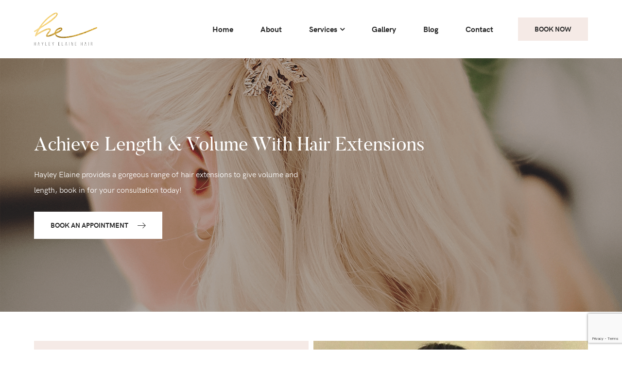

--- FILE ---
content_type: text/html; charset=UTF-8
request_url: https://www.hayleyelaine.co.uk/services/hair-extensions
body_size: 15300
content:
<!DOCTYPE html> <!--[if IE 7]><html class="ie ie7" lang="en-GB" prefix="og: http://ogp.me/ns#"> <![endif]--> <!--[if IE 8]><html class="ie ie8" lang="en-GB" prefix="og: http://ogp.me/ns#"> <![endif]--> <!--[if !(IE 7) & !(IE 8)]><!--><html lang="en-GB" class="no-js"><head><meta charset="UTF-8"><meta name="viewport" content="width=device-width, initial-scale=1.0, maximum-scale=1.0, user-scalable=0" /><link rel="profile" href="http://gmpg.org/xfn/11"><link rel="shortcut icon" href="https://www.hayleyelaine.co.uk/wp-content/themes/hayleyelaine/images/favicon/favicon.ico" type="image/x-icon"/><link rel="apple-touch-icon" href="https://www.hayleyelaine.co.uk/wp-content/themes/hayleyelaine/images/favicon/apple-touch-icon.png"/><link rel="apple-touch-icon" sizes="57x57" href="https://www.hayleyelaine.co.uk/wp-content/themes/hayleyelaine/images/favicon/apple-touch-icon-57x57.png"/><link rel="apple-touch-icon" sizes="72x72" href="https://www.hayleyelaine.co.uk/wp-content/themes/hayleyelaine/images/favicon/apple-touch-icon-72x72.png"/><link rel="apple-touch-icon" sizes="76x76" href="https://www.hayleyelaine.co.uk/wp-content/themes/hayleyelaine/images/favicon/apple-touch-icon-76x76.png"/><link rel="apple-touch-icon" sizes="114x114" href="https://www.hayleyelaine.co.uk/wp-content/themes/hayleyelaine/images/favicon/apple-touch-icon-114x114.png"/><link rel="apple-touch-icon" sizes="120x120" href="https://www.hayleyelaine.co.uk/wp-content/themes/hayleyelaine/images/favicon/apple-touch-icon-120x120.png"/><link rel="apple-touch-icon" sizes="144x144" href="https://www.hayleyelaine.co.uk/wp-content/themes/hayleyelaine/images/favicon/apple-touch-icon-144x144.png"/><link rel="apple-touch-icon" sizes="152x152" href="https://www.hayleyelaine.co.uk/wp-content/themes/hayleyelaine/images/favicon/apple-touch-icon-152x152.png"/><meta name="application-name" content="Hayley Elaine"><meta name="msapplication-TileImage" content="https://www.hayleyelaine.co.uk/wp-content/themes/hayleyelaine/images/favicon/favicon-144x144.png"><meta name="msapplication-TileColor" content="#FFFFFF"> <!--[if lt IE 9]> <script src="https://www.hayleyelaine.co.uk/wp-content/themes/hayleyelaine/js/html5.js" type='text/javascript'></script> <script src="https://www.hayleyelaine.co.uk/wp-content/themes/hayleyelaine/js/respond.js" type='text/javascript'></script> <![endif]--><meta name='robots' content='index, follow, max-image-preview:large, max-snippet:-1, max-video-preview:-1' /> <script defer id="cookie-law-info-gcm-var-js" src="[data-uri]"></script> <script defer id="cookie-law-info-gcm-js" type="text/javascript" src="https://www.hayleyelaine.co.uk/wp-content/plugins/cookie-law-info/lite/frontend/js/gcm.min.js"></script> <script defer id="cookieyes" type="text/javascript" src="https://cdn-cookieyes.com/client_data/4042daee49655f9d51c0e59e/script.js"></script> <title>Hair Extensions - Hayley Elaine</title><meta name="description" content="We have been supplying professional hair extensions for over 9 years. Take a look at the different ranges of hair extensions we have to offer." /><link rel="canonical" href="https://www.hayleyelaine.co.uk/services/hair-extensions" /><meta property="og:locale" content="en_GB" /><meta property="og:type" content="article" /><meta property="og:title" content="Hair Extensions - Hayley Elaine" /><meta property="og:description" content="We have been supplying professional hair extensions for over 9 years. Take a look at the different ranges of hair extensions we have to offer." /><meta property="og:url" content="https://www.hayleyelaine.co.uk/services/hair-extensions" /><meta property="og:site_name" content="Hayley Elaine" /><meta property="article:modified_time" content="2020-06-08T08:58:13+00:00" /><meta property="og:image" content="https://www.hayleyelaine.co.uk/wp-content/uploads/2020/06/IMG_1174-300x300.jpg" /><meta name="twitter:card" content="summary_large_image" /><meta name="twitter:label1" content="Estimated reading time" /><meta name="twitter:data1" content="5 minutes" /><link rel='dns-prefetch' href='//www.hayleyelaine.co.uk' /><link rel='dns-prefetch' href='//cdn.lightwidget.com' /><link rel='dns-prefetch' href='//fonts.googleapis.com' /><link rel='stylesheet' id='wp-block-library-css' href='https://www.hayleyelaine.co.uk/wp-includes/css/dist/block-library/style.min.css?ver=6.2.8' type='text/css' media='all' /><link rel='stylesheet' id='classic-theme-styles-css' href='https://www.hayleyelaine.co.uk/wp-includes/css/classic-themes.min.css?ver=6.2.8' type='text/css' media='all' /><style id='global-styles-inline-css' type='text/css'>body{--wp--preset--color--black: #000000;--wp--preset--color--cyan-bluish-gray: #abb8c3;--wp--preset--color--white: #ffffff;--wp--preset--color--pale-pink: #f78da7;--wp--preset--color--vivid-red: #cf2e2e;--wp--preset--color--luminous-vivid-orange: #ff6900;--wp--preset--color--luminous-vivid-amber: #fcb900;--wp--preset--color--light-green-cyan: #7bdcb5;--wp--preset--color--vivid-green-cyan: #00d084;--wp--preset--color--pale-cyan-blue: #8ed1fc;--wp--preset--color--vivid-cyan-blue: #0693e3;--wp--preset--color--vivid-purple: #9b51e0;--wp--preset--gradient--vivid-cyan-blue-to-vivid-purple: linear-gradient(135deg,rgba(6,147,227,1) 0%,rgb(155,81,224) 100%);--wp--preset--gradient--light-green-cyan-to-vivid-green-cyan: linear-gradient(135deg,rgb(122,220,180) 0%,rgb(0,208,130) 100%);--wp--preset--gradient--luminous-vivid-amber-to-luminous-vivid-orange: linear-gradient(135deg,rgba(252,185,0,1) 0%,rgba(255,105,0,1) 100%);--wp--preset--gradient--luminous-vivid-orange-to-vivid-red: linear-gradient(135deg,rgba(255,105,0,1) 0%,rgb(207,46,46) 100%);--wp--preset--gradient--very-light-gray-to-cyan-bluish-gray: linear-gradient(135deg,rgb(238,238,238) 0%,rgb(169,184,195) 100%);--wp--preset--gradient--cool-to-warm-spectrum: linear-gradient(135deg,rgb(74,234,220) 0%,rgb(151,120,209) 20%,rgb(207,42,186) 40%,rgb(238,44,130) 60%,rgb(251,105,98) 80%,rgb(254,248,76) 100%);--wp--preset--gradient--blush-light-purple: linear-gradient(135deg,rgb(255,206,236) 0%,rgb(152,150,240) 100%);--wp--preset--gradient--blush-bordeaux: linear-gradient(135deg,rgb(254,205,165) 0%,rgb(254,45,45) 50%,rgb(107,0,62) 100%);--wp--preset--gradient--luminous-dusk: linear-gradient(135deg,rgb(255,203,112) 0%,rgb(199,81,192) 50%,rgb(65,88,208) 100%);--wp--preset--gradient--pale-ocean: linear-gradient(135deg,rgb(255,245,203) 0%,rgb(182,227,212) 50%,rgb(51,167,181) 100%);--wp--preset--gradient--electric-grass: linear-gradient(135deg,rgb(202,248,128) 0%,rgb(113,206,126) 100%);--wp--preset--gradient--midnight: linear-gradient(135deg,rgb(2,3,129) 0%,rgb(40,116,252) 100%);--wp--preset--duotone--dark-grayscale: url('#wp-duotone-dark-grayscale');--wp--preset--duotone--grayscale: url('#wp-duotone-grayscale');--wp--preset--duotone--purple-yellow: url('#wp-duotone-purple-yellow');--wp--preset--duotone--blue-red: url('#wp-duotone-blue-red');--wp--preset--duotone--midnight: url('#wp-duotone-midnight');--wp--preset--duotone--magenta-yellow: url('#wp-duotone-magenta-yellow');--wp--preset--duotone--purple-green: url('#wp-duotone-purple-green');--wp--preset--duotone--blue-orange: url('#wp-duotone-blue-orange');--wp--preset--font-size--small: 13px;--wp--preset--font-size--medium: 20px;--wp--preset--font-size--large: 36px;--wp--preset--font-size--x-large: 42px;--wp--preset--spacing--20: 0.44rem;--wp--preset--spacing--30: 0.67rem;--wp--preset--spacing--40: 1rem;--wp--preset--spacing--50: 1.5rem;--wp--preset--spacing--60: 2.25rem;--wp--preset--spacing--70: 3.38rem;--wp--preset--spacing--80: 5.06rem;--wp--preset--shadow--natural: 6px 6px 9px rgba(0, 0, 0, 0.2);--wp--preset--shadow--deep: 12px 12px 50px rgba(0, 0, 0, 0.4);--wp--preset--shadow--sharp: 6px 6px 0px rgba(0, 0, 0, 0.2);--wp--preset--shadow--outlined: 6px 6px 0px -3px rgba(255, 255, 255, 1), 6px 6px rgba(0, 0, 0, 1);--wp--preset--shadow--crisp: 6px 6px 0px rgba(0, 0, 0, 1);}:where(.is-layout-flex){gap: 0.5em;}body .is-layout-flow > .alignleft{float: left;margin-inline-start: 0;margin-inline-end: 2em;}body .is-layout-flow > .alignright{float: right;margin-inline-start: 2em;margin-inline-end: 0;}body .is-layout-flow > .aligncenter{margin-left: auto !important;margin-right: auto !important;}body .is-layout-constrained > .alignleft{float: left;margin-inline-start: 0;margin-inline-end: 2em;}body .is-layout-constrained > .alignright{float: right;margin-inline-start: 2em;margin-inline-end: 0;}body .is-layout-constrained > .aligncenter{margin-left: auto !important;margin-right: auto !important;}body .is-layout-constrained > :where(:not(.alignleft):not(.alignright):not(.alignfull)){max-width: var(--wp--style--global--content-size);margin-left: auto !important;margin-right: auto !important;}body .is-layout-constrained > .alignwide{max-width: var(--wp--style--global--wide-size);}body .is-layout-flex{display: flex;}body .is-layout-flex{flex-wrap: wrap;align-items: center;}body .is-layout-flex > *{margin: 0;}:where(.wp-block-columns.is-layout-flex){gap: 2em;}.has-black-color{color: var(--wp--preset--color--black) !important;}.has-cyan-bluish-gray-color{color: var(--wp--preset--color--cyan-bluish-gray) !important;}.has-white-color{color: var(--wp--preset--color--white) !important;}.has-pale-pink-color{color: var(--wp--preset--color--pale-pink) !important;}.has-vivid-red-color{color: var(--wp--preset--color--vivid-red) !important;}.has-luminous-vivid-orange-color{color: var(--wp--preset--color--luminous-vivid-orange) !important;}.has-luminous-vivid-amber-color{color: var(--wp--preset--color--luminous-vivid-amber) !important;}.has-light-green-cyan-color{color: var(--wp--preset--color--light-green-cyan) !important;}.has-vivid-green-cyan-color{color: var(--wp--preset--color--vivid-green-cyan) !important;}.has-pale-cyan-blue-color{color: var(--wp--preset--color--pale-cyan-blue) !important;}.has-vivid-cyan-blue-color{color: var(--wp--preset--color--vivid-cyan-blue) !important;}.has-vivid-purple-color{color: var(--wp--preset--color--vivid-purple) !important;}.has-black-background-color{background-color: var(--wp--preset--color--black) !important;}.has-cyan-bluish-gray-background-color{background-color: var(--wp--preset--color--cyan-bluish-gray) !important;}.has-white-background-color{background-color: var(--wp--preset--color--white) !important;}.has-pale-pink-background-color{background-color: var(--wp--preset--color--pale-pink) !important;}.has-vivid-red-background-color{background-color: var(--wp--preset--color--vivid-red) !important;}.has-luminous-vivid-orange-background-color{background-color: var(--wp--preset--color--luminous-vivid-orange) !important;}.has-luminous-vivid-amber-background-color{background-color: var(--wp--preset--color--luminous-vivid-amber) !important;}.has-light-green-cyan-background-color{background-color: var(--wp--preset--color--light-green-cyan) !important;}.has-vivid-green-cyan-background-color{background-color: var(--wp--preset--color--vivid-green-cyan) !important;}.has-pale-cyan-blue-background-color{background-color: var(--wp--preset--color--pale-cyan-blue) !important;}.has-vivid-cyan-blue-background-color{background-color: var(--wp--preset--color--vivid-cyan-blue) !important;}.has-vivid-purple-background-color{background-color: var(--wp--preset--color--vivid-purple) !important;}.has-black-border-color{border-color: var(--wp--preset--color--black) !important;}.has-cyan-bluish-gray-border-color{border-color: var(--wp--preset--color--cyan-bluish-gray) !important;}.has-white-border-color{border-color: var(--wp--preset--color--white) !important;}.has-pale-pink-border-color{border-color: var(--wp--preset--color--pale-pink) !important;}.has-vivid-red-border-color{border-color: var(--wp--preset--color--vivid-red) !important;}.has-luminous-vivid-orange-border-color{border-color: var(--wp--preset--color--luminous-vivid-orange) !important;}.has-luminous-vivid-amber-border-color{border-color: var(--wp--preset--color--luminous-vivid-amber) !important;}.has-light-green-cyan-border-color{border-color: var(--wp--preset--color--light-green-cyan) !important;}.has-vivid-green-cyan-border-color{border-color: var(--wp--preset--color--vivid-green-cyan) !important;}.has-pale-cyan-blue-border-color{border-color: var(--wp--preset--color--pale-cyan-blue) !important;}.has-vivid-cyan-blue-border-color{border-color: var(--wp--preset--color--vivid-cyan-blue) !important;}.has-vivid-purple-border-color{border-color: var(--wp--preset--color--vivid-purple) !important;}.has-vivid-cyan-blue-to-vivid-purple-gradient-background{background: var(--wp--preset--gradient--vivid-cyan-blue-to-vivid-purple) !important;}.has-light-green-cyan-to-vivid-green-cyan-gradient-background{background: var(--wp--preset--gradient--light-green-cyan-to-vivid-green-cyan) !important;}.has-luminous-vivid-amber-to-luminous-vivid-orange-gradient-background{background: var(--wp--preset--gradient--luminous-vivid-amber-to-luminous-vivid-orange) !important;}.has-luminous-vivid-orange-to-vivid-red-gradient-background{background: var(--wp--preset--gradient--luminous-vivid-orange-to-vivid-red) !important;}.has-very-light-gray-to-cyan-bluish-gray-gradient-background{background: var(--wp--preset--gradient--very-light-gray-to-cyan-bluish-gray) !important;}.has-cool-to-warm-spectrum-gradient-background{background: var(--wp--preset--gradient--cool-to-warm-spectrum) !important;}.has-blush-light-purple-gradient-background{background: var(--wp--preset--gradient--blush-light-purple) !important;}.has-blush-bordeaux-gradient-background{background: var(--wp--preset--gradient--blush-bordeaux) !important;}.has-luminous-dusk-gradient-background{background: var(--wp--preset--gradient--luminous-dusk) !important;}.has-pale-ocean-gradient-background{background: var(--wp--preset--gradient--pale-ocean) !important;}.has-electric-grass-gradient-background{background: var(--wp--preset--gradient--electric-grass) !important;}.has-midnight-gradient-background{background: var(--wp--preset--gradient--midnight) !important;}.has-small-font-size{font-size: var(--wp--preset--font-size--small) !important;}.has-medium-font-size{font-size: var(--wp--preset--font-size--medium) !important;}.has-large-font-size{font-size: var(--wp--preset--font-size--large) !important;}.has-x-large-font-size{font-size: var(--wp--preset--font-size--x-large) !important;}
.wp-block-navigation a:where(:not(.wp-element-button)){color: inherit;}
:where(.wp-block-columns.is-layout-flex){gap: 2em;}
.wp-block-pullquote{font-size: 1.5em;line-height: 1.6;}</style><link rel='stylesheet' id='contact-form-7-css' href='https://www.hayleyelaine.co.uk/wp-content/cache/autoptimize/css/autoptimize_single_0e4a098f3f6e3faede64db8b9da80ba2.css?ver=5.7.6' type='text/css' media='all' /><link rel='stylesheet' id='go-portfolio-magnific-popup-styles-css' href='https://www.hayleyelaine.co.uk/wp-content/cache/autoptimize/css/autoptimize_single_b58cd2adcb50f958ee018641983181f1.css?ver=1.7.2' type='text/css' media='all' /><style id='go-portfolio-magnific-popup-styles-inline-css' type='text/css'>.mfp-bg { z-index:0 !important;} .mfp-wrap { z-index:1 !important;}</style><link rel='stylesheet' id='go-portfolio-styles-css' href='https://www.hayleyelaine.co.uk/wp-content/cache/autoptimize/css/autoptimize_single_8b433fdce300f403241c125c015f0fea.css?ver=1.7.2' type='text/css' media='all' /><link rel='stylesheet' id='grapefruit-style-css' href='https://www.hayleyelaine.co.uk/wp-content/cache/autoptimize/css/autoptimize_single_d4ab6936f4194320ed39c2b32edde787.css?ver=6.2.8' type='text/css' media='all' /><link crossorigin="anonymous" rel='stylesheet' id='lato-font-css' href='https://fonts.googleapis.com/css?family=Lato%3A400%2C100%2C100italic%2C300%2C300italic%2C400italic%2C900italic%2C900%2C700italic%2C700&#038;ver=6.2.8' type='text/css' media='all' /> <script defer type='text/javascript' src='https://www.hayleyelaine.co.uk/wp-includes/js/jquery/jquery.min.js?ver=3.6.4' id='jquery-core-js'></script> <script defer type='text/javascript' src='https://www.hayleyelaine.co.uk/wp-includes/js/jquery/jquery-migrate.min.js?ver=3.4.0' id='jquery-migrate-js'></script> <script defer type='text/javascript' src='https://www.hayleyelaine.co.uk/wp-content/cache/autoptimize/js/autoptimize_single_eb9fb9115efe90fac0fad747be21c5c8.js?ver=6.2.8' id='custom-js-js'></script> <script defer type='text/javascript' src='https://www.hayleyelaine.co.uk/wp-content/cache/autoptimize/js/autoptimize_single_03e3df11ffe19c0e6f11ecbe19c2ebc2.js?ver=6.2.8' id='form-js-js'></script> <script defer type='text/javascript' src='https://www.hayleyelaine.co.uk/wp-content/cache/autoptimize/js/autoptimize_single_6797bfefca61c7fb237f40435b17293d.js?ver=6.2.8' id='responsive-sidebar-js'></script> <script defer type='text/javascript' src='https://cdn.lightwidget.com/widgets/lightwidget.js?ver=6.2.8' id='light-widget-js'></script> <link rel="https://api.w.org/" href="https://www.hayleyelaine.co.uk/wp-json/" /><link rel="alternate" type="application/json" href="https://www.hayleyelaine.co.uk/wp-json/wp/v2/pages/19" /><link rel="alternate" type="application/json+oembed" href="https://www.hayleyelaine.co.uk/wp-json/oembed/1.0/embed?url=https%3A%2F%2Fwww.hayleyelaine.co.uk%2Fservices%2Fhair-extensions" /><link rel="alternate" type="text/xml+oembed" href="https://www.hayleyelaine.co.uk/wp-json/oembed/1.0/embed?url=https%3A%2F%2Fwww.hayleyelaine.co.uk%2Fservices%2Fhair-extensions&#038;format=xml" /><link rel='alternate' type='application/rss+xml' title='Hayley Elaine &raquo; Feed' href='https://www.hayleyelaine.co.uk/feed' />  <script defer src="https://www.googletagmanager.com/gtag/js?id=G-121NPZDY31"></script> <script defer src="[data-uri]"></script>  <script type="application/ld+json">{"@context":"http:\/\/schema.org\/","@type":"WebSite","name":"Hayley Elaine Hair","url":"https:\/\/hayleyelaine.co.uk\/"}</script> <script type="application/ld+json">{"@context":"http:\/\/schema.org\/","@type":"Organization","name":"Hayley Elaine Hair","url":"https:\/\/hayleyelaine.co.uk\/","email":"info@hayleyelaine.co.uk","telephone":"07725744850","legalName":"Hayley Elaine Hair","contactPoint":{"@type":"ContactPoint","telephone":"+447725744850","contactType":"Customer Service"},"sameAs":["https:\/\/www.facebook.com\/hayleyelainehair\/","https:\/\/www.instagram.com\/hayleyelainehair\/"]}</script> </head><body class="page-template-default page page-id-19 page-child parent-pageid-9" itemscope itemtype="http://schema.org/WebPage"><div id="page" class="site"><div class="site-inner"><header id="header"><div id="header-main" class="bg-c-white"><div class="gi-container"><div class="gi-row"><div class="gi-col-lg-3 gi-col-md-3 gi-col-sm-3 gi-col-xs-7"> <a class="logo" href="/" title="Hayley Elaine Hair"> <img src="https://www.hayleyelaine.co.uk/wp-content/themes/hayleyelaine/images/hayley-elaine-hair.png" alt="Hayley Elaine Hair" /> </a></div><div class="hidden-lg hidden-md hidden-sm gi-col-xs-5"> <a id="side-toggle" href="javascript:void(0);"><i class="lnr lnr-menu"></i></a></div><nav id="primary-navigation" class="site-navigation primary-navigation gi-col-lg-7 gi-col-md-6 gi-col-sm-6"><div class="menu-header"><ul id="menu-main-menu" class="menu"><li id="menu-item-37" class="menu-item menu-item-type-post_type menu-item-object-page menu-item-home menu-item-37"><a href="https://www.hayleyelaine.co.uk/">Home</a></li><li id="menu-item-32" class="menu-item menu-item-type-post_type menu-item-object-page menu-item-32"><a href="https://www.hayleyelaine.co.uk/about">About</a></li><li id="menu-item-39" class="menu-item menu-item-type-post_type menu-item-object-page current-page-ancestor current-menu-ancestor current-menu-parent current-page-parent current_page_parent current_page_ancestor menu-item-has-children menu-item-39"><a href="https://www.hayleyelaine.co.uk/services">Services</a><span class="arrow"><i class="fa fa-angle-down"></i></span><ul class="sub-menu"><li id="menu-item-43" class="menu-item menu-item-type-post_type menu-item-object-page menu-item-43"><a href="https://www.hayleyelaine.co.uk/services/wedding-hair">Wedding Hair</a></li><li id="menu-item-40" class="menu-item menu-item-type-post_type menu-item-object-page current-menu-item page_item page-item-19 current_page_item menu-item-40"><a href="https://www.hayleyelaine.co.uk/services/hair-extensions">Hair Extensions</a></li><li id="menu-item-41" class="menu-item menu-item-type-post_type menu-item-object-page menu-item-41"><a href="https://www.hayleyelaine.co.uk/services/hair-styling">Hair Styling</a></li></ul></li><li id="menu-item-126" class="menu-item menu-item-type-post_type menu-item-object-page menu-item-126"><a href="https://www.hayleyelaine.co.uk/gallery">Gallery</a></li><li id="menu-item-34" class="menu-item menu-item-type-post_type menu-item-object-page menu-item-34"><a href="https://www.hayleyelaine.co.uk/blog">Blog</a></li><li id="menu-item-35" class="menu-item menu-item-type-post_type menu-item-object-page menu-item-35"><a href="https://www.hayleyelaine.co.uk/contact">Contact</a></li></ul></div></nav><div class="gi-col-lg-2 gi-col-md-3 gi-col-sm-3 t-a-r hidden-xs"><div class="button-area"> <a href="/booking" title="Book Now" class="custom-button alt">Book Now</a></div></div></div></div></div></header><div id="content-area" class="site-content"><div id="main-content" class="gi-container-fluid"><div class="gi-row"><div id="primary" class="content-area  gi-col-sm-12"><div id="content" class="site-content" role="main"><article id="post-19" class="post-19 page type-page status-publish hentry"><div class="entry-content"><section class="custom-section banner hair-extensions bg-parallax contained"><div class="gi-container"><div class="gi-row"><div class="gi-col-sm-12"><h1 class="heading small-margin f-c-white">Achieve Length &amp; Volume With Hair Extensions</h1><p class="content f-c-white">Hayley Elaine provides a gorgeous range of hair extensions to give volume and length, book in for your consultation today!</p><p><a class="custom-button white" title="Book an Appointment" href="/booking">Book an Appointment <i class="lnr lnr-arrow-right"></i></a></div></div></div></section><section class="custom-section service-about contained"><div class="gi-container"><div class="gi-row"><div class="gi-col-sm-12"><div class="img-box-area wedding-hair"><div class="content-area-wrapper"><div class="content-area"><h2 class="heading">About Our Hair Extensions</h2><p>Extensions can be used for many different reasons and there are many different types to suit individuals.</p><p>A consultation is always done as extensions are tailored to the individual and then price them to what the client is asking for. different types, lengths, quality and colour are priced differently. Also, the consultation is important to find out if extensions will be suitable for your hair.</p><p>Once we have gone through the consultation sheet and chatted about the client&#8217;s expectations I can then recommend the right type/ method to go for.</p><p>For me hair extensions should look and feel like your own natural hair so quality is very important when your investing in your hair and investing in having extensions it’s worth getting the best as they last longer look better for a lot longer and feel like your own hair. I am always looking out for new companies and new methods and before recommending them I try them on myself.</div></div><div class="img-service-wrapper"><div class="img-service he-img" aria-label="Beautiful Bride With New Hair Style" role="img"></div></div></div></div></div></div></section><section class="custom-section bg-c-grey contained"><div class="gi-container"><div class="gi-row"><div class="gi-col-sm-12"><h3 class="headline">About Hair extensions and taking care of your extensions to keep them looking fabulous.</h3><p>Your new hair is only guaranteed if you follow the important guidelines.</p><p>If the guidelines are not followed you may experience problems with your extensions which could potentially damage the extensions or your natural hair.</p><h4>Washing your new hair extensions</h4><p>Your extensions should be washed 2-4 times a week depending on hair type. this is a guideline you many new to wash more or less but your extensions will last longer if not washed every day. Never wash your hair extensions upside down this can cause pulling, discomfort and tangling.</p><p>With extensions, it is highly advised to avoid silicone shampoo a sulphate free shampoo is advised I can recommend or supply with the correct shampoo and conditioner.</p><p>When conditioning your extensions you must only apply the conditioner to the lengths and ends avoiding roots and bonds. leave on for 5-10 minutes when possible for best results and rinse well.</p><p>We all have a natural hair cycle this means we can loose 70-100 strands a day. with this said it is normal to possibly lose a few extensions quickly this is very normal. it may not happen at all just depends on your hair cycle.</p><p>Every 6 weeks its recommended to come back to have a maintenance appointment to keep them looking fabulous and maintaining heath natural hair.</p><p>Never use a comb on your extensions a Denman brush is recommended to use on wet and dry hair.</p><h4>Sleeping</h4><p>To prevent problems always tie your hair in a loose ponytail or loose plait this avoids knotting between the bonds.</p><h4>Discomfort</h4><p>the extensions can feel tight for the first week. this usually stops after the first or second wash. not everyone experiences this.</p><p>It is not advised to wear your hair up tightly for the first two weeks after having your extensions put in this could cause discomfort or breakage.</p><h4>Holidays</h4><p>If you are planning a holiday in the sun, bear in mind your extensions could potentially dry out. always condition and wash thoroughly to wash any chlorine or sand out. and remember to dry.</p><p>All this information is given in an aftercare booklet at the time of your consultation and explained.</p><p>After washing always dry your extensions if dampness is left in the extensions it can cause them to slip.<br /></div></div></div></section><section class="custom-section he-services-sec contained"><div class="gi-container"><div class="gi-row t-a-c"><div class="gi-col-sm-12"><h3 class="headline">Our Hair Extensions</h3></div></div><div class="gi-row"><div class="gi-col-sm-6 gi-col-lg-3 gi-col-md-3 m-sm-b m-xs-b"><p><img decoding="async" class="alignnone size-medium wp-image-761" src="https://www.hayleyelaine.co.uk/wp-content/uploads/2020/06/IMG_1174-300x300.jpg" alt="" width="300" height="300" srcset="https://www.hayleyelaine.co.uk/wp-content/uploads/2020/06/IMG_1174-300x300.jpg 300w, https://www.hayleyelaine.co.uk/wp-content/uploads/2020/06/IMG_1174-1024x1024.jpg 1024w, https://www.hayleyelaine.co.uk/wp-content/uploads/2020/06/IMG_1174-150x150.jpg 150w, https://www.hayleyelaine.co.uk/wp-content/uploads/2020/06/IMG_1174-768x768.jpg 768w, https://www.hayleyelaine.co.uk/wp-content/uploads/2020/06/IMG_1174.jpg 1200w" sizes="(max-width: 300px) 100vw, 300px" /></p><div class="he-box"><h4 class="heading">Tiny Tips</h4></div></div><div class="gi-col-sm-6 gi-col-lg-3 gi-col-md-3 m-sm-b m-xs-b"><p><img decoding="async" loading="lazy" class="alignnone size-medium wp-image-760" src="https://www.hayleyelaine.co.uk/wp-content/uploads/2020/06/IMG_1173-300x300.jpg" alt="" width="300" height="300" srcset="https://www.hayleyelaine.co.uk/wp-content/uploads/2020/06/IMG_1173-300x300.jpg 300w, https://www.hayleyelaine.co.uk/wp-content/uploads/2020/06/IMG_1173-1024x1024.jpg 1024w, https://www.hayleyelaine.co.uk/wp-content/uploads/2020/06/IMG_1173-150x150.jpg 150w, https://www.hayleyelaine.co.uk/wp-content/uploads/2020/06/IMG_1173-768x768.jpg 768w, https://www.hayleyelaine.co.uk/wp-content/uploads/2020/06/IMG_1173.jpg 1200w" sizes="(max-width: 300px) 100vw, 300px" /></p><div class="he-box"><h4 class="heading">Maxi Tips</h4></div></div><div class="gi-col-sm-6 gi-col-lg-3 gi-col-md-3 m-xs-b"><div class="he-box"><p><img decoding="async" loading="lazy" class="alignnone size-medium wp-image-759" src="https://www.hayleyelaine.co.uk/wp-content/uploads/2020/06/IMG_1172-280x300.jpg" alt="" width="280" height="300" srcset="https://www.hayleyelaine.co.uk/wp-content/uploads/2020/06/IMG_1172-280x300.jpg 280w, https://www.hayleyelaine.co.uk/wp-content/uploads/2020/06/IMG_1172.jpg 469w" sizes="(max-width: 280px) 100vw, 280px" /></p><h4 class="heading">Nano tips Extensions</h4></div></div><div class="gi-col-sm-6 gi-col-lg-3 gi-col-md-3"><div class="he-box"><p><img decoding="async" loading="lazy" class="alignnone size-full wp-image-758" src="https://www.hayleyelaine.co.uk/wp-content/uploads/2020/06/IMG_1171.jpg" alt="" width="225" height="225" srcset="https://www.hayleyelaine.co.uk/wp-content/uploads/2020/06/IMG_1171.jpg 225w, https://www.hayleyelaine.co.uk/wp-content/uploads/2020/06/IMG_1171-150x150.jpg 150w" sizes="(max-width: 225px) 100vw, 225px" /></p><h4 class="heading">Flexi Tapes</h4></div></div></div></div></section><section class="custom-section service-about bg-c-grey contained"><div class="gi-container"><div class="gi-row t-a-c"><div class="gi-col-sm-12"><h3 class="headline">Hair Extension Suppliers</h3></div></div><div class="gi-row m-b-xxxl t-a-c"><div class="gi-col-sm-12"><ul class="supplies-logos"><li><img decoding="async" src="/wp-content/uploads/2018/08/racoon-international.png" alt="Racoon International" /></li><li><img decoding="async" src="/wp-content/uploads/2018/08/hair-rehab.png" alt="Hair Rehab" /></li><li><img decoding="async" src="/wp-content/uploads/2018/08/angels-looks.png" alt="Angels Looks" /></li><li><img decoding="async" src="/wp-content/uploads/2018/06/beauty-works.png" alt="Beauty Works" /></li></ul></div></div><div class="gi-row"><div class="gi-col-sm-12"><style type="text/css">#gw_go_portfolio_hair-extensions .gw-gopf-posts-wrap-inner { margin-left:-10px;margin-top:-10px; } #gw_go_portfolio_hair-extensions .gw-gopf-filter-opacity .gw-gopf-col-wrap.gw-gopf-disabled { filter:alpha(opacity=30) !important;-ms-filter:"progid:DXImageTransform.Microsoft.Alpha(Opacity=30)" !important;-khtml-opacity:0.3 !important;-moz-opacity:0.3 !important;opacity:0.3 !important; } #gw_go_portfolio_hair-extensions .gw-gopf-post-col { margin-left:10px;margin-top:10px; } #gw_go_portfolio_hair-extensions .gw-gopf-cats { margin-bottom:20px !important; } #gw_go_portfolio_hair-extensions .gw-gopf-filter { margin-left:-6px; } #gw_go_portfolio_hair-extensions .gw-gopf-cats > span { margin-left:6px; } #gw_go_portfolio_hair-extensions .gw-gopf-slider-controls > div { margin-bottom:20px; } #gw_go_portfolio_hair-extensions .gw-gopf-slider-controls > div { margin-left:6px; } #gw_go_portfolio_hair-extensions .gw-gopf-post-overlay-bg { background-color:#333333; } #gw_go_portfolio_hair-extensions .gw-gopf-post-overlay-bg { filter:alpha(opacity=30);-ms-filter:"progid:DXImageTransform.Microsoft.Alpha(Opacity=30)";-khtml-opacity:0.3;-moz-opacity:0.3;opacity:0.3; } #gw_go_portfolio_hair-extensions .gw-gopf-post-content { text-align:left; } #gw_go_portfolio_hair-extensions .gw-gopf-post-more { text-align:left; } #gw_go_portfolio_hair-extensions .gw-gopf-pagination-wrapper { padding-top:10px; } #gw_go_portfolio_hair-extensions .gw-gopf-post-media-wrap img { left:50%;top:50%;-ms-transform: translateX(-50%) translateY(-50%) translateZ(0);transform: translateX(-50%) translateY(-50%) translateZ(0); } #gw_go_portfolio_hair-extensions .gw-gopf-post-media-wrap { background-position: 50% 50%; } #gw_go_portfolio_hair-extensions .gw-gopf-style-vario .gw-gopf-btn {color:#252525;background:#ffcc4a;-moz-border-radius:0px;-webkit-border-radius:0px;border-radius:0px;display:inline-block;font-family:inherit;font-size:12px;height:29px;line-height:29px;padding:0 9px;position:relative;text-align:left;-moz-transition:color 0.08s ease-in-out, background-color 0.08s ease-in-out, border-color 0.08s ease-in-out;-ms-transition:color 0.08s ease-in-out, background-color 0.08s ease-in-out, border-color 0.08s ease-in-out;-o-transition:color 0.08s ease-in-out, background-color 0.08s ease-in-out, border-color 0.08s ease-in-out;-webkit-transition:color 0.08s ease-in-out, background-color 0.08s ease-in-out, border-color 0.08s ease-in-out;transition:color 0.08s ease-in-out, background-color 0.08s ease-in-out, border-color 0.08s ease-in-out;text-decoration:none !important;} #gw_go_portfolio_hair-extensions .gw-gopf-style-vario a.gw-gopf-btn.gw-gopf-btn-outlined {color:#ffcc4a;background:transparent;border:solid 1px #ffcc4a;height:27px;line-height:27px;padding:0 8px;} #gw_go_portfolio_hair-extensions .gw-gopf-style-vario a.gw-gopf-btn:hover {color:#252525;background:#333333;} #gw_go_portfolio_hair-extensions .gw-gopf-style-vario a.gw-gopf-btn.gw-gopf-btn-outlined:hover {color:#333333;background:transparent;border-color:#333333;} #gw_go_portfolio_hair-extensions .gw-gopf-style-vario a.gw-gopf-circle {-moz-border-radius:22px;-webkit-border-radius:22px;border-radius:22px;display:inline-block;height:44px;line-height:44px;position: relative;margin-left:3px;margin-right:3px;-moz-transition:color 0.08s ease-in-out, background-color 0.08s ease-in-out, border-color 0.08s ease-in-out;-ms-transition:color 0.08s ease-in-out, background-color 0.08s ease-in-out, border-color 0.08s ease-in-out;-o-transition:color 0.08s ease-in-out, background-color 0.08s ease-in-out, border-color 0.08s ease-in-out;-webkit-transition:color 0.08s ease-in-out, background-color 0.08s ease-in-out, border-color 0.08s ease-in-out;transition:color 0.08s ease-in-out, background-color 0.08s ease-in-out, border-color 0.08s ease-in-out;width:44px;} #gw_go_portfolio_hair-extensions .gw-gopf-style-vario .gw-gopf-cats > span a {background:#333333;-moz-border-radius:0px;-webkit-border-radius:0px;border-radius:0px;color:#252525;display:block;font-family:inherit;font-size:12px;height:29px;line-height:29px;padding:0 10px;text-decoration:none;-moz-transition:color 0.08s ease-in-out, background-color 0.08s ease-in-out, border-color 0.08s ease-in-out;-ms-transition:color 0.08s ease-in-out, background-color 0.08s ease-in-out, border-color 0.08s ease-in-out;-o-transition:color 0.08s ease-in-out, background-color 0.08s ease-in-out, border-color 0.08s ease-in-out;-webkit-transition:color 0.08s ease-in-out, background-color 0.08s ease-in-out, border-color 0.08s ease-in-out;transition:color 0.08s ease-in-out, background-color 0.08s ease-in-out, border-color 0.08s ease-in-out;} #gw_go_portfolio_hair-extensions .gw-gopf-style-vario .gw-gopf-cats > span a.gw-gopf-btn-outlined {color:#333333;background:transparent;border:solid 1px #333333;height:27px;line-height:27px;padding:0 8px;} #gw_go_portfolio_hair-extensions .gw-gopf-style-vario .gw-gopf-cats > span.gw-gopf-current a { background:#ffcc4a;} #gw_go_portfolio_hair-extensions .gw-gopf-style-vario .gw-gopf-cats > span.gw-gopf-current a.gw-gopf-btn-outlined  { background:transparent;border-color:#ffcc4a;color:#ffcc4a;} #gw_go_portfolio_hair-extensions .gw-gopf-style-vario .gw-gopf-cats > span a:hover { background:#787878;} #gw_go_portfolio_hair-extensions .gw-gopf-style-vario .gw-gopf-cats > span a.gw-gopf-btn-outlined:hover { background:transparent;border-color:#787878;color:#787878;} #gw_go_portfolio_hair-extensions .gw-gopf-style-vario .gw-gopf-slider-controls > div a {background:#ffcc4a;-moz-border-radius:0px;-webkit-border-radius:0px;border-radius:0px;color:#252525;display:table-cell;height:29px;text-decoration:none;-moz-transition:color 0.08s ease-in-out, background-color 0.08s ease-in-out, border-color 0.08s ease-in-out;-ms-transition:color 0.08s ease-in-out, background-color 0.08s ease-in-out, border-color 0.08s ease-in-out;-o-transition:color 0.08s ease-in-out, background-color 0.08s ease-in-out, border-color 0.08s ease-in-out;-webkit-transition:color 0.08s ease-in-out, background-color 0.08s ease-in-out, border-color 0.08s ease-in-out;transition:color 0.08s ease-in-out, background-color 0.08s ease-in-out, border-color 0.08s ease-in-out;vertical-align:middle;width:28px;} #gw_go_portfolio_hair-extensions .gw-gopf-style-vario .gw-gopf-slider-controls > div a:hover {background:#333333;} #gw_go_portfolio_hair-extensions .gw-gopf-style-vario .gw-gopf-slider-controls > div a.disabled {background:#333333;} #gw_go_portfolio_hair-extensions .gw-gopf-style-vario a.gw-gopf-pagination-load-more {background:#333333;-moz-border-radius:0px;-webkit-border-radius:0px;border-radius:0px;color:#252525;display:inline-block;font-family:inherit;font-size:12px;height:29px;line-height:29px;padding:0 10px;text-decoration:none;-moz-transition:color 0.08s ease-in-out, background-color 0.08s ease-in-out, border-color 0.08s ease-in-out;-ms-transition:color 0.08s ease-in-out, background-color 0.08s ease-in-out, border-color 0.08s ease-in-out;-o-transition:color 0.08s ease-in-out, background-color 0.08s ease-in-out, border-color 0.08s ease-in-out;-webkit-transition:color 0.08s ease-in-out, background-color 0.08s ease-in-out, border-color 0.08s ease-in-out;transition:color 0.08s ease-in-out, background-color 0.08s ease-in-out, border-color 0.08s ease-in-out;} #gw_go_portfolio_hair-extensions .gw-gopf-style-vario a.gw-gopf-pagination-load-more.gw-gopf-btn-outlined {color:#333333;background:transparent;border:solid 1px #333333;height:27px;line-height:27px;padding:0 8px;} #gw_go_portfolio_hair-extensions .gw-gopf-style-vario a.gw-gopf-pagination-load-more:hover { background:#787878;} #gw_go_portfolio_hair-extensions .gw-gopf-style-vario a.gw-gopf-pagination-load-more.gw-gopf-btn-outlined:hover { background:transparent;border-color:#787878;color:#787878;} #gw_go_portfolio_hair-extensions .gw-gopf-style-vario .gw-gopf-post {-moz-border-radius:0px;-webkit-border-radius:0px;border-radius:0px;-moz-box-shadow:0 0 0px 0px rgba(0,0,0,0);-o-box-shadow:0 0 0px 0px rgba(0,0,0,0);-webkit-box-shadow:0 0 0px 0px rgba(0,0,0,0);box-shadow:0 0 0px 0px rgba(0,0,0,0);overflow:hidden;} #gw_go_portfolio_hair-extensions .gw-gopf-style-vario .gw-gopf-post-media-wrap {-moz-border-radius-topleft:0px;-moz-border-radius-topright:0px;-webkit-border-top-left-radius:0px;-webkit-border-top-right-radius:0px;border-top-left-radius:0px;border-top-right-radius:0px;} #gw_go_portfolio_hair-extensions .gw-gopf-style-vario .gw-gopf-post-overlay-bg {-moz-border-radius-topleft:0px;-moz-border-radius-topright:0px;-webkit-border-top-left-radius:0px;-webkit-border-top-right-radius:0px;border-top-left-radius:0px;border-top-right-radius:0px;} #gw_go_portfolio_hair-extensions .gw-gopf-style-vario a.gw-gopf-post-overlay-circle { background:#ffcc4a;} #gw_go_portfolio_hair-extensions .gw-gopf-style-vario a.gw-gopf-post-overlay-circle:hover { background:#333333;} #gw_go_portfolio_hair-extensions .gw-gopf-style-vario a.gw-gopf-post-overlay-btn {background:#ffcc4a;margin-left:3px;margin-right:3px;} #gw_go_portfolio_hair-extensions .gw-gopf-style-vario a.gw-gopf-post-overlay-btn.gw-gopf-btn-outlined  {background:transparent;border-color:#ffcc4a;color:#ffcc4a;} #gw_go_portfolio_hair-extensions .gw-gopf-style-vario a.gw-gopf-post-overlay-btn:hover {background:#333333;} #gw_go_portfolio_hair-extensions .gw-gopf-style-vario a.gw-gopf-post-overlay-btn.gw-gopf-btn-outlined:hover {background:transparent;border-color:#333333;color:#333333;} #gw_go_portfolio_hair-extensions .gw-gopf-style-vario .gw-gopf-post-content-wrap:before { -moz-border-radius-bottomleft:0px;-moz-border-radius-bottomright:0px;-webkit-border-bottom-left-radius:0px;-webkit-border-bottom-right-radius:0px;border-bottom-left-radius:0px;border-bottom-right-radius:0px;background-color:#252525;opacity:1;} #gw_go_portfolio_hair-extensions .gw-gopf-style-vario .gw-gopf-post-content { color:#333333;font-family:inherit;font-size:12px;line-height:15px;padding:0px;} #gw_go_portfolio_hair-extensions .gw-gopf-style-vario .gw-gopf-post-content a {color:#ffcc4a;} #gw_go_portfolio_hair-extensions .gw-gopf-style-vario .gw-gopf-post-content a:hover {color:#333333;} #gw_go_portfolio_hair-extensions .gw-gopf-style-vario .gw-gopf-post-content h2 {color:#333333 !important;font-family:inherit !important;font-size:16px !important;line-height:20px !important;} #gw_go_portfolio_hair-extensions .gw-gopf-style-vario .gw-gopf-post-content h2 a { color:inherit;font-size:inherit !important;line-height:inherit !important;} #gw_go_portfolio_hair-extensions .gw-gopf-style-vario .gw-gopf-post-content h2 a:hover { color:#ffcc4a; } #gw_go_portfolio_hair-extensions .gw-gopf-style-vario .gw-gopf-post-meta {color:#ffcc4a;font-family:inherit;font-size:11px;line-height:15px;} #gw_go_portfolio_hair-extensions .gw-gopf-style-vario .gw-gopf-post-excerpt { font-family:inherit;font-size:12px;line-height:15px !important;margin-top:15px} #gw_go_portfolio_hair-extensions .gw-gopf-style-vario .gw-gopf-post-excerpt p {font-family:inherit;font-size:12px;line-height:15px !important;margin:0 0 15px !important;padding:0 !important;} #gw_go_portfolio_hair-extensions .gw-gopf-style-vario .gw-gopf-post-excerpt p:last-child { margin:0 !important;padding:0 !important;} #gw_go_portfolio_hair-extensions .gw-gopf-style-vario .gw-gopf-post-more { margin-top:15px; } #gw_go_portfolio_hair-extensions .gw-gopf-style-vario .gw-gopf-post-more a {color:#ffcc4a;font-size:12px;margin-top:15px;font-weight:bold;} #gw_go_portfolio_hair-extensions .gw-gopf-style-vario .gw-gopf-post-more a:hover {color:#333333;font-size:12px;font-weight:bold;} #gw_go_portfolio_hair-extensions .gw-gopf-style-vario .gw-gopf-post-more a.gw-gopf-btn {color:#252525;font-weight:normal;margin-top:-3px;} #gw_go_portfolio_hair-extensions .gw-gopf-style-vario .gw-gopf-post-more a.gw-gopf-btn.gw-gopf-btn-outlined { color:#ffcc4a; } #gw_go_portfolio_hair-extensions .gw-gopf-style-vario .gw-gopf-post-more a.gw-gopf-btn.gw-gopf-btn-outlined:hover { color:#333333; } #gw_go_portfolio_hair-extensions .gw-gopf-style-vario .gw-gopf-post-more a.gw-gopf-btn { margin-left:10px } #gw_go_portfolio_hair-extensions .gw-gopf-style-vario .gw-gopf-post-more a.gw-gopf-btn:first-child { margin-left:0; } #gw_go_portfolio_hair-extensions .gw-gopf-style-vario .gw-gopf-post-content > *:first-child { margin-top:0 !important; } #gw_go_portfolio_hair-extensions .gw-gopf-style-vario div.gw-gopf-post-highlight-box, #gw_go_portfolio_hair-extensions  .gw-gopf-style-vario div.gw-gopf-post-highlight-box:first-child{background:#ffcc4a;padding:0px;margin:-0px -0px 0px !important;} #gw_go_portfolio_hair-extensions .gw-gopf-style-vario .gw-gopf-post-highlight-box * { color:#252525 !important;} #gw_go_portfolio_hair-extensions .gw-gopf-style-vario .gw-gopf-post-highlight-box a:hover { color:#333333 !important;} #gw_go_portfolio_hair-extensions .gw-gopf-style-vario .gw-gopf-woo-sale, #gw_go_portfolio_hair-extensions  .gw-gopf-touch.gw-gopf-style-vario .gw-gopf-post:hover .gw-gopf-woo-sale {background:#ffcc4a;-moz-border-radius:22px;-webkit-border-radius:22px;border-radius:22px;color:#252525;display:inline-block;font-size:12px;height:44px;line-height:44px;position:absolute;right:10px;text-align:center;top:10px;-moz-transition:opacity 0.1s ease-in-out;-ms-transition:opacity 0.1s ease-in-out;-o-transition:opacity 0.1s ease-in-out;-webkit-transition:opacity 0.1s ease-in-out;transition:opacity 0.1s ease-in-out;width:44px;z-index:5;} #gw_go_portfolio_hair-extensions .gw-gopf-style-vario .gw-gopf-post:hover .gw-gopf-woo-sale, #gw_go_portfolio_hair-extensions .gw-gopf-touch.gw-gopf-style-vario .gw-gopf-current.gw-gopf-post .gw-gopf-woo-sale { filter:alpha(opacity=50); -ms-filter:"progid:DXImageTransform.Microsoft.Alpha(Opacity=50)"; -khtml-opacity:0.5; -moz-opacity:0.5; opacity:0.5; } #gw_go_portfolio_hair-extensions .gw-gopf-style-vario .gw-gopf-post-woo-price {color:#ffcc4a;font-size:22px;font-weight:bold;line-height:22px;margin-top:15px;} #gw_go_portfolio_hair-extensions .gw-gopf-style-vario .gw-gopf-post-woo-price del {background:none;color:#b8b8b8;font-size:16px;line-height:20px;margin-right:8px;text-decoration:line-through;} #gw_go_portfolio_hair-extensions .gw-gopf-style-vario .gw-gopf-post-woo-price ins { background:none;text-decoration:none !important;}</style><style type="text/css"></style><div id="gw_go_portfolio_hair-extensions" style="margin-top:0;margin-bottom:0;"><div class="gw-gopf gw-gopf-no-trans gw-gopf-grid-type gw-gopf-4cols gw-gopf-style-vario  gw-gopf-pagination" data-url="https://www.hayleyelaine.co.uk/wp-admin/admin-ajax.php" data-id="5b7558fada52d" data-cols="4" data-rowspace="10" data-rtl="false" data-transenabled="true" data-lbenabled="true" data-lbgallery="true" data-deep-linking="false"  data-filter-type="isotope"><div class="gw-gopf-posts-wrap"><div class="gw-gopf-posts-wrap-inner"><div class="gw-gopf-posts gw-gopf-clearfix" data-col="4"><div id="238" class="gw-gopf-col-wrap" data-filter=""><div class="gw-gopf-post-col gw-gopf-has-overlay"><div class="gw-gopf-post"><div class="gw-gopf-post-header"><div class="gw-gopf-post-overlay"><div class="gw-gopf-post-overlay-bg"></div><div class="gw-gopf-post-overlay-inner"><a title="" data-id="238_5b7558fada52d" href="https://www.hayleyelaine.co.uk/wp-content/uploads/2018/08/IMG_0423.jpg" data-content="" data-mfp-src="https://www.hayleyelaine.co.uk/wp-content/uploads/2018/08/IMG_0423.jpg" class="gw-gopf-circle gw-gopf-post-overlay-circle gw-gopf-magnific-popup"><img src="https://www.hayleyelaine.co.uk/wp-content/plugins/go_portfolio/assets/images/icon_large.png" class="gw-gopf-retina" alt="Show more"></a></div></div><div class="gw-gopf-post-media-wrap-outer"><div class="gw-gopf-post-media-wrap"  style=" height:0; padding-bottom:100%"><img src="[data-uri]" alt="IMG_0423" data-src="https://www.hayleyelaine.co.uk/wp-content/uploads/2018/08/IMG_0423.jpg" data-id="238" data-width="3024" data-height="4032" data-img-aspect-ratio="1.3333333333333" data-view-aspect-ratio="1" data-orientation="portrait"></div></div></div><div class="gw-gopf-post-content-wrap"><div class="gw-gopf-post-content"><div class="gw-gopf-post-excerpt"></div></div></div></div></div></div><div id="239" class="gw-gopf-col-wrap" data-filter=""><div class="gw-gopf-post-col gw-gopf-has-overlay"><div class="gw-gopf-post"><div class="gw-gopf-post-header"><div class="gw-gopf-post-overlay"><div class="gw-gopf-post-overlay-bg"></div><div class="gw-gopf-post-overlay-inner"><a title="" data-id="239_5b7558fada52d" href="https://www.hayleyelaine.co.uk/wp-content/uploads/2018/08/IMG_0374.jpg" data-content="" data-mfp-src="https://www.hayleyelaine.co.uk/wp-content/uploads/2018/08/IMG_0374.jpg" class="gw-gopf-circle gw-gopf-post-overlay-circle gw-gopf-magnific-popup"><img src="https://www.hayleyelaine.co.uk/wp-content/plugins/go_portfolio/assets/images/icon_large.png" class="gw-gopf-retina" alt="Show more"></a></div></div><div class="gw-gopf-post-media-wrap-outer"><div class="gw-gopf-post-media-wrap"  style=" height:0; padding-bottom:100%"><img src="[data-uri]" alt="IMG_0374" data-src="https://www.hayleyelaine.co.uk/wp-content/uploads/2018/08/IMG_0374.jpg" data-id="239" data-width="3024" data-height="4032" data-img-aspect-ratio="1.3333333333333" data-view-aspect-ratio="1" data-orientation="portrait"></div></div></div><div class="gw-gopf-post-content-wrap"><div class="gw-gopf-post-content"><div class="gw-gopf-post-excerpt"></div></div></div></div></div></div><div id="733" class="gw-gopf-col-wrap" data-filter=""><div class="gw-gopf-post-col gw-gopf-has-overlay"><div class="gw-gopf-post"><div class="gw-gopf-post-header"><div class="gw-gopf-post-overlay"><div class="gw-gopf-post-overlay-bg"></div><div class="gw-gopf-post-overlay-inner"><a title="" data-id="733_5b7558fada52d" href="https://www.hayleyelaine.co.uk/wp-content/uploads/2020/06/fullsizeoutput_13cc-scaled.jpeg" data-content="" data-mfp-src="https://www.hayleyelaine.co.uk/wp-content/uploads/2020/06/fullsizeoutput_13cc-scaled.jpeg" class="gw-gopf-circle gw-gopf-post-overlay-circle gw-gopf-magnific-popup"><img src="https://www.hayleyelaine.co.uk/wp-content/plugins/go_portfolio/assets/images/icon_large.png" class="gw-gopf-retina" alt="Show more"></a></div></div><div class="gw-gopf-post-media-wrap-outer"><div class="gw-gopf-post-media-wrap"  style=" height:0; padding-bottom:100%"><img src="[data-uri]" alt="fullsizeoutput_13cc" data-src="https://www.hayleyelaine.co.uk/wp-content/uploads/2020/06/fullsizeoutput_13cc-scaled.jpeg" data-id="733" data-width="1920" data-height="2560" data-img-aspect-ratio="1.3333333333333" data-view-aspect-ratio="1" data-orientation="portrait"></div></div></div><div class="gw-gopf-post-content-wrap"><div class="gw-gopf-post-content"><div class="gw-gopf-post-excerpt"></div></div></div></div></div></div><div id="240" class="gw-gopf-col-wrap" data-filter=""><div class="gw-gopf-post-col gw-gopf-has-overlay"><div class="gw-gopf-post"><div class="gw-gopf-post-header"><div class="gw-gopf-post-overlay"><div class="gw-gopf-post-overlay-bg"></div><div class="gw-gopf-post-overlay-inner"><a title="" data-id="240_5b7558fada52d" href="https://www.hayleyelaine.co.uk/wp-content/uploads/2018/08/1D423BC1-5143-47D4-BD83-F3B617BAB248.jpg" data-content="" data-mfp-src="https://www.hayleyelaine.co.uk/wp-content/uploads/2018/08/1D423BC1-5143-47D4-BD83-F3B617BAB248.jpg" class="gw-gopf-circle gw-gopf-post-overlay-circle gw-gopf-magnific-popup"><img src="https://www.hayleyelaine.co.uk/wp-content/plugins/go_portfolio/assets/images/icon_large.png" class="gw-gopf-retina" alt="Show more"></a></div></div><div class="gw-gopf-post-media-wrap-outer"><div class="gw-gopf-post-media-wrap"  style=" height:0; padding-bottom:100%"><img src="[data-uri]" alt="1D423BC1-5143-47D4-BD83-F3B617BAB248" data-src="https://www.hayleyelaine.co.uk/wp-content/uploads/2018/08/1D423BC1-5143-47D4-BD83-F3B617BAB248.jpg" data-id="240" data-width="2048" data-height="2048" data-img-aspect-ratio="1" data-view-aspect-ratio="1" data-orientation="portrait"></div></div></div><div class="gw-gopf-post-content-wrap"><div class="gw-gopf-post-content"><div class="gw-gopf-post-excerpt"></div></div></div></div></div></div></div></div></div><div class="gw-gopf-clearfix"></div><div class="gw-gopf-pagination-wrapper gw-gopf-clearfix gw-gopf-pagination-centered" data-posts="35" data-posts-per-page="4" data-loaded="238,239,733,240" data-pages="9" data-current-page="1" data-current-id=""><div class="gw-gopf-pagination"><a href="#" class="gw-gopf-pagination-load-more" data-original="Load More Pictures" data-modified="Loading...">Load More Pictures</a></div></div></div></div></div></div></div></section><section class="custom-section service-testimonial testimonial-sec hair-extensions bg-parallax contained"><div class="gi-container"><div class="gi-row"><div class="gi-col-sm-12"><div class="carousel-wrapper"><div class="testimonial-carousel-item testimonial-carousel-item-1 customer-testimonial-1 active" data-slide-item="testimonial-carousel-item-1" data-slide="customer-testimonial-1" data-slide-name="Customer Testimonial 1"><div class="testimonial" itemprop="review" itemscope itemtype="http://schema.org/Review"><div itemprop="itemReviewed" itemscope itemtype="http://schema.org/Organization"><h4  class="heading" itemprop="name">Customer Testimonial</h4></div><p class="content">"<span itemprop="reviewBody">I have been getting my hair extensions done with Hayley for a while now and I cannot fault her. She is so friendly so the time flies by when having them fitted and I am always over the moon once they have been done. Cannot recommend her enough!</span>"</p><div class="details"> <span class="name" itemprop="author">Ashleigh Mason</span> <span class="rating" itemprop="reviewRating" itemscope itemtype="http://schema.org/Rating"><i class="fa fa-star"></i><i class="fa fa-star"></i><i class="fa fa-star"></i><i class="fa fa-star"></i><i class="fa fa-star"></i><meta itemprop="worstRating" content="1"><meta itemprop="bestRating" content="5" /><meta itemprop="ratingValue" content="5" /></span> <span class="date" itemprop="datePublished" content="2018-05-31">31st May 2018</span><div itemprop="publisher" itemscope itemtype="http://schema.org/Organization"><meta itemprop="name" content="Hayley Elaine Hair"></div></div></div></div><div class="testimonial-carousel-item testimonial-carousel-item-2 customer-testimonial-2" style="display: none;" data-slide-item="testimonial-carousel-item-2" data-slide="customer-testimonial-2" data-slide-name="Customer Testimonial 2"><div class="testimonial" itemprop="review" itemscope itemtype="http://schema.org/Review"><div itemprop="itemReviewed" itemscope itemtype="http://schema.org/Organization"><h4  class="heading" itemprop="name">Customer Testimonial</h4></div><p class="content">"<span itemprop="reviewBody">Absolutely in love with my new 16” hair extensions installed by Hayley. Amazing service, great company and life-changing results. Highly recommend.</span>"</p><div class="details"> <span class="name" itemprop="author">Threasa</span> <span class="rating" itemprop="reviewRating" itemscope itemtype="http://schema.org/Rating"><i class="fa fa-star"></i><i class="fa fa-star"></i><i class="fa fa-star"></i><i class="fa fa-star"></i><i class="fa fa-star"></i><meta itemprop="worstRating" content="1"><meta itemprop="bestRating" content="5" /><meta itemprop="ratingValue" content="5" /></span> <span class="date" itemprop="datePublished" content="2018-01-01">January 2018</span><div itemprop="publisher" itemscope itemtype="http://schema.org/Organization"><meta itemprop="name" content="Hayley Elaine Hair"></div></div></div></div><div class="testimonial-carousel-item testimonial-carousel-item-3 customer-testimonial-3" style="display: none;" data-slide-item="testimonial-carousel-item-3" data-slide="customer-testimonial-3" data-slide-name="Customer Testimonial 3"><div class="testimonial" itemprop="review" itemscope itemtype="http://schema.org/Review"><div itemprop="itemReviewed" itemscope itemtype="http://schema.org/Organization"><h4  class="heading" itemprop="name">Customer Testimonial</h4></div><p class="content">"<span itemprop="reviewBody">I went to Hayley this week for hair extensions, not because I wanted to be fashionable or look younger, I just wanted to have nice hair again. I’ve been on maximum dose steroids for my heart and lung conditions for over 10yrs, the steroids have ruined my skin, nails and I’ve lost a lot of hair. I explained to Hayley that I just wanted my pre-steroid hair back to give me a bit of self-esteem back. I took some photos along to show her during the consultation. Hayley listened and oh my word the results are amazing I actually shed a tear or 2 when I saw the results. My hair looks amazing and I feel like ‘ me’ again. Hayley put me at ease straight away, she’s such a lovely, genuine and talented lady. I can’t thank Hayley enough and I will be a repeat customer and I would highly recommend her.</span>"</p><div class="details"> <span class="name" itemprop="author">Danielle White</span> <span class="rating" itemprop="reviewRating" itemscope itemtype="http://schema.org/Rating"><i class="fa fa-star"></i><i class="fa fa-star"></i><i class="fa fa-star"></i><i class="fa fa-star"></i><i class="fa fa-star"></i><meta itemprop="worstRating" content="1"><meta itemprop="bestRating" content="5" /><meta itemprop="ratingValue" content="5" /></span> <span class="date" itemprop="datePublished" content="2019-08-01">August 2019</span><div itemprop="publisher" itemscope itemtype="http://schema.org/Organization"><meta itemprop="name" content="Hayley Elaine Hair"></div></div></div></div><div class="carousel-controls"><div class="carousel-controls-inner"><a href="javascript:void(0);" title="Previous Slide" class="arrow prev disabled"><i class="fa fa-chevron-left"></i></a><a href="javascript:void(0);" title="Next Slide" class="arrow next"><i class="fa fa-chevron-right"></i></a><div class="carousel-controls-dots"></div></div></div></div></div></div></div></section><section class="custom-section service-enquiry bg-c-grey contained"><div class="gi-container"><div class="gi-row"><div class="gi-col-sm-12"><h3 class="headline">Enquire About Our Hair Extensions</h3><div class="wpcf7 no-js" id="wpcf7-f217-p19-o1" lang="en-GB" dir="ltr"><div class="screen-reader-response"><p role="status" aria-live="polite" aria-atomic="true"></p><ul></ul></div><form action="/services/hair-extensions#wpcf7-f217-p19-o1" method="post" class="wpcf7-form init" aria-label="Contact form" novalidate="novalidate" data-status="init"><div style="display: none;"> <input type="hidden" name="_wpcf7" value="217" /> <input type="hidden" name="_wpcf7_version" value="5.7.6" /> <input type="hidden" name="_wpcf7_locale" value="en_GB" /> <input type="hidden" name="_wpcf7_unit_tag" value="wpcf7-f217-p19-o1" /> <input type="hidden" name="_wpcf7_container_post" value="19" /> <input type="hidden" name="_wpcf7_posted_data_hash" value="" /> <input type="hidden" name="_wpcf7_recaptcha_response" value="" /></div><div class="gi-row"><div class="gi-col-sm-3"><p><span class="wpcf7-form-control-wrap" data-name="fullname"><input size="40" class="wpcf7-form-control wpcf7-text wpcf7-validates-as-required" aria-required="true" aria-invalid="false" placeholder="Name*" value="" type="text" name="fullname" /></span></p></div><div class="gi-col-sm-3"><p><span class="wpcf7-form-control-wrap" data-name="email"><input size="40" class="wpcf7-form-control wpcf7-text wpcf7-email wpcf7-validates-as-required wpcf7-validates-as-email" aria-required="true" aria-invalid="false" placeholder="Email*" value="" type="email" name="email" /></span></p></div><div class="gi-col-sm-3"><p><span class="wpcf7-form-control-wrap" data-name="telephone"><input size="40" class="wpcf7-form-control wpcf7-text wpcf7-tel wpcf7-validates-as-required wpcf7-validates-as-tel" aria-required="true" aria-invalid="false" placeholder="Telephone*" value="" type="tel" name="telephone" /></span></p></div><div class="gi-col-sm-3"><p><input class="wpcf7-form-control has-spinner wpcf7-submit" type="submit" value="Send" /></p></div></div><div class="wpcf7-response-output" aria-hidden="true"></div></form></div></div></div></div></section></div></article></div></div></div></div><section class="accr-sec t-a-c"><div class="gi-container"><div class="gi-row"><div class="gi-col-sm-12"><h3 class="small-heading">Our Accreditations</h3><ul><li><img src="/wp-content/uploads/2018/06/guinot.png" alt="Guinot" /></li><li><img src="/wp-content/uploads/2018/06/beauty-works.png" alt="Beauty Works" /></li><li><img src="/wp-content/uploads/2018/06/la-weave.png" alt="LA Weave" /></li><li><img src="/wp-content/uploads/2018/06/habia.png" alt="Habia" /></li></ul></div></div></div></section></div><footer id="footer"><div id="footer-main" class="bg-c-tertiary"><div class="gi-container"><div class="gi-row m-b-xxxl t-a-c"><div class="gi-col-sm-12"> <a class="logo" href="/" title="Hayley Elaine Hair"> <img src="https://www.hayleyelaine.co.uk/wp-content/themes/hayleyelaine/images/hayley-elaine-hair.png" alt="Hayley Elaine Hair" /> </a><ul class="main inline hidden-xs"><li><a href="/" title="Hayley Elaine Hair">Home</a></li><li><a href="/about" title="About">About</a></li><li><a href="/services" title="Services">Services</a></li><li><a href="/blog" title="Blog">Blog</a></li><li><a href="/gallery" title="Gallery">Gallery</a></li><li><a href="/areas-we-cover" title="Areas We Cover">Areas We Cover</a></li><li><a href="/contact" title="Contact">Contact</a></li></ul><ul class="inline"><li><a href="/photographers" title="Photographers">Photographers</a></li><li><a href="/website-terms-and-conditions" title="Website T&C’s">Website T&C’s</a></li><li><a href="/sitemap" title="Sitemap">Sitemap</a></li><li><a href="/sitemap_index.xml" title="XML Sitemap" target="_blank">XML Sitemap</a></li></ul></div></div><div class="gi-row"><div class="gi-col-sm-9"><p class="copyright"> &copy; Copyright 2026 All Rights Reserved Hayley Elaine Hair - <a href="http://www.gudideas.co.uk" title="Web Design" target="_blank">Web Design</a> and <a href="http://www.gudideas.co.uk" title="SEO" target="_blank">SEO</a> by Gud Ideas</p></div><div class="gi-col-sm-3 t-a-r"><ul class="social inline"><li> <a href="https://www.facebook.com/hayleyelainehair/" title="Facebook" target="_blank"> <i class="fa fa-facebook"></i> </a></li><li> <a href="javascript:void(0);" title="Twitter" target="_blank"> <i class="fa fa-twitter"></i> </a></li><li> <a href="https://www.instagram.com/hayleyelainehair/" title="Instagram" target="_blank"> <i class="fa fa-instagram"></i> </a></li></ul></div></div></div></div></footer><div class="mobile-area hidden-lg hidden-md hidden-sm"> <a href="tel:07725744850" title="Call Us"><i class="lnr lnr-phone-handset"></i></a> <a href="/booking" title="Book Appointment">Book Appointment</a></div> <a id="move-up-toggle" href="javascript:void(0);"><i class="lnr lnr-chevron-up"></i></a></div></div> <script defer type='text/javascript' src='https://www.hayleyelaine.co.uk/wp-content/cache/autoptimize/js/autoptimize_single_7be65ac27024c7b5686f9d7c49690799.js?ver=5.7.6' id='swv-js'></script> <script defer id="contact-form-7-js-extra" src="[data-uri]"></script> <script defer type='text/javascript' src='https://www.hayleyelaine.co.uk/wp-content/cache/autoptimize/js/autoptimize_single_5bc2b1fa970f9cecb3c30c0c92c98271.js?ver=5.7.6' id='contact-form-7-js'></script> <script defer id="go-portfolio-script-js-extra" src="[data-uri]"></script> <script defer type='text/javascript' src='https://www.hayleyelaine.co.uk/wp-content/cache/autoptimize/js/autoptimize_single_1eec5bbabb501be0ffe856fe022d248e.js?ver=1.7.2' id='go-portfolio-script-js'></script> <script defer type='text/javascript' src='https://www.hayleyelaine.co.uk/wp-content/plugins/go_portfolio/assets/plugins/magnific-popup/jquery.magnific-popup.min.js?ver=1.7.2' id='go-portfolio-magnific-popup-script-js'></script> <script defer type='text/javascript' src='https://www.hayleyelaine.co.uk/wp-content/plugins/go_portfolio/assets/plugins/jquery.isotope.min.js?ver=1.7.2' id='go-portfolio-isotope-script-js'></script> <script defer type='text/javascript' src='https://www.hayleyelaine.co.uk/wp-content/cache/autoptimize/js/autoptimize_single_fc0d06837d59ae2b77814ee5634474fa.js?ver=1.7.2' id='go-portfolio-caroufredsel-script-js'></script> <script defer type='text/javascript' src='https://www.hayleyelaine.co.uk/wp-content/plugins/go_portfolio/assets/plugins/jquery.touchSwipe.min.js?ver=1.7.2' id='go-portfolio-touchswipe-script-js'></script> <script defer type='text/javascript' src='https://www.hayleyelaine.co.uk/wp-content/cache/autoptimize/js/autoptimize_single_4e3c35a29f4f448c542e94cb0f6ef1dd.js?ver=20151215' id='grapefruit-navigation-js'></script> <script defer type='text/javascript' src='https://www.hayleyelaine.co.uk/wp-content/cache/autoptimize/js/autoptimize_single_9f89dcfd8a40072e2563bd2e6745b7ac.js?ver=20151215' id='grapefruit-skip-link-focus-fix-js'></script> <script defer type='text/javascript' src='https://www.google.com/recaptcha/api.js?render=6LcytIMUAAAAAAh6B2VfpRWS8WfkwAHRN7t9HBTN&#038;ver=3.0' id='google-recaptcha-js'></script> <script defer type='text/javascript' src='https://www.hayleyelaine.co.uk/wp-includes/js/dist/vendor/wp-polyfill-inert.min.js?ver=3.1.2' id='wp-polyfill-inert-js'></script> <script defer type='text/javascript' src='https://www.hayleyelaine.co.uk/wp-includes/js/dist/vendor/regenerator-runtime.min.js?ver=0.13.11' id='regenerator-runtime-js'></script> <script defer type='text/javascript' src='https://www.hayleyelaine.co.uk/wp-includes/js/dist/vendor/wp-polyfill.min.js?ver=3.15.0' id='wp-polyfill-js'></script> <script defer id="wpcf7-recaptcha-js-extra" src="[data-uri]"></script> <script defer type='text/javascript' src='https://www.hayleyelaine.co.uk/wp-content/cache/autoptimize/js/autoptimize_single_6a0e8318d42803736d2fafcc12238026.js?ver=5.7.6' id='wpcf7-recaptcha-js'></script> </body></html>

--- FILE ---
content_type: text/html; charset=utf-8
request_url: https://www.google.com/recaptcha/api2/anchor?ar=1&k=6LcytIMUAAAAAAh6B2VfpRWS8WfkwAHRN7t9HBTN&co=aHR0cHM6Ly93d3cuaGF5bGV5ZWxhaW5lLmNvLnVrOjQ0Mw..&hl=en&v=PoyoqOPhxBO7pBk68S4YbpHZ&size=invisible&anchor-ms=20000&execute-ms=30000&cb=anfxyvkfz9xz
body_size: 48656
content:
<!DOCTYPE HTML><html dir="ltr" lang="en"><head><meta http-equiv="Content-Type" content="text/html; charset=UTF-8">
<meta http-equiv="X-UA-Compatible" content="IE=edge">
<title>reCAPTCHA</title>
<style type="text/css">
/* cyrillic-ext */
@font-face {
  font-family: 'Roboto';
  font-style: normal;
  font-weight: 400;
  font-stretch: 100%;
  src: url(//fonts.gstatic.com/s/roboto/v48/KFO7CnqEu92Fr1ME7kSn66aGLdTylUAMa3GUBHMdazTgWw.woff2) format('woff2');
  unicode-range: U+0460-052F, U+1C80-1C8A, U+20B4, U+2DE0-2DFF, U+A640-A69F, U+FE2E-FE2F;
}
/* cyrillic */
@font-face {
  font-family: 'Roboto';
  font-style: normal;
  font-weight: 400;
  font-stretch: 100%;
  src: url(//fonts.gstatic.com/s/roboto/v48/KFO7CnqEu92Fr1ME7kSn66aGLdTylUAMa3iUBHMdazTgWw.woff2) format('woff2');
  unicode-range: U+0301, U+0400-045F, U+0490-0491, U+04B0-04B1, U+2116;
}
/* greek-ext */
@font-face {
  font-family: 'Roboto';
  font-style: normal;
  font-weight: 400;
  font-stretch: 100%;
  src: url(//fonts.gstatic.com/s/roboto/v48/KFO7CnqEu92Fr1ME7kSn66aGLdTylUAMa3CUBHMdazTgWw.woff2) format('woff2');
  unicode-range: U+1F00-1FFF;
}
/* greek */
@font-face {
  font-family: 'Roboto';
  font-style: normal;
  font-weight: 400;
  font-stretch: 100%;
  src: url(//fonts.gstatic.com/s/roboto/v48/KFO7CnqEu92Fr1ME7kSn66aGLdTylUAMa3-UBHMdazTgWw.woff2) format('woff2');
  unicode-range: U+0370-0377, U+037A-037F, U+0384-038A, U+038C, U+038E-03A1, U+03A3-03FF;
}
/* math */
@font-face {
  font-family: 'Roboto';
  font-style: normal;
  font-weight: 400;
  font-stretch: 100%;
  src: url(//fonts.gstatic.com/s/roboto/v48/KFO7CnqEu92Fr1ME7kSn66aGLdTylUAMawCUBHMdazTgWw.woff2) format('woff2');
  unicode-range: U+0302-0303, U+0305, U+0307-0308, U+0310, U+0312, U+0315, U+031A, U+0326-0327, U+032C, U+032F-0330, U+0332-0333, U+0338, U+033A, U+0346, U+034D, U+0391-03A1, U+03A3-03A9, U+03B1-03C9, U+03D1, U+03D5-03D6, U+03F0-03F1, U+03F4-03F5, U+2016-2017, U+2034-2038, U+203C, U+2040, U+2043, U+2047, U+2050, U+2057, U+205F, U+2070-2071, U+2074-208E, U+2090-209C, U+20D0-20DC, U+20E1, U+20E5-20EF, U+2100-2112, U+2114-2115, U+2117-2121, U+2123-214F, U+2190, U+2192, U+2194-21AE, U+21B0-21E5, U+21F1-21F2, U+21F4-2211, U+2213-2214, U+2216-22FF, U+2308-230B, U+2310, U+2319, U+231C-2321, U+2336-237A, U+237C, U+2395, U+239B-23B7, U+23D0, U+23DC-23E1, U+2474-2475, U+25AF, U+25B3, U+25B7, U+25BD, U+25C1, U+25CA, U+25CC, U+25FB, U+266D-266F, U+27C0-27FF, U+2900-2AFF, U+2B0E-2B11, U+2B30-2B4C, U+2BFE, U+3030, U+FF5B, U+FF5D, U+1D400-1D7FF, U+1EE00-1EEFF;
}
/* symbols */
@font-face {
  font-family: 'Roboto';
  font-style: normal;
  font-weight: 400;
  font-stretch: 100%;
  src: url(//fonts.gstatic.com/s/roboto/v48/KFO7CnqEu92Fr1ME7kSn66aGLdTylUAMaxKUBHMdazTgWw.woff2) format('woff2');
  unicode-range: U+0001-000C, U+000E-001F, U+007F-009F, U+20DD-20E0, U+20E2-20E4, U+2150-218F, U+2190, U+2192, U+2194-2199, U+21AF, U+21E6-21F0, U+21F3, U+2218-2219, U+2299, U+22C4-22C6, U+2300-243F, U+2440-244A, U+2460-24FF, U+25A0-27BF, U+2800-28FF, U+2921-2922, U+2981, U+29BF, U+29EB, U+2B00-2BFF, U+4DC0-4DFF, U+FFF9-FFFB, U+10140-1018E, U+10190-1019C, U+101A0, U+101D0-101FD, U+102E0-102FB, U+10E60-10E7E, U+1D2C0-1D2D3, U+1D2E0-1D37F, U+1F000-1F0FF, U+1F100-1F1AD, U+1F1E6-1F1FF, U+1F30D-1F30F, U+1F315, U+1F31C, U+1F31E, U+1F320-1F32C, U+1F336, U+1F378, U+1F37D, U+1F382, U+1F393-1F39F, U+1F3A7-1F3A8, U+1F3AC-1F3AF, U+1F3C2, U+1F3C4-1F3C6, U+1F3CA-1F3CE, U+1F3D4-1F3E0, U+1F3ED, U+1F3F1-1F3F3, U+1F3F5-1F3F7, U+1F408, U+1F415, U+1F41F, U+1F426, U+1F43F, U+1F441-1F442, U+1F444, U+1F446-1F449, U+1F44C-1F44E, U+1F453, U+1F46A, U+1F47D, U+1F4A3, U+1F4B0, U+1F4B3, U+1F4B9, U+1F4BB, U+1F4BF, U+1F4C8-1F4CB, U+1F4D6, U+1F4DA, U+1F4DF, U+1F4E3-1F4E6, U+1F4EA-1F4ED, U+1F4F7, U+1F4F9-1F4FB, U+1F4FD-1F4FE, U+1F503, U+1F507-1F50B, U+1F50D, U+1F512-1F513, U+1F53E-1F54A, U+1F54F-1F5FA, U+1F610, U+1F650-1F67F, U+1F687, U+1F68D, U+1F691, U+1F694, U+1F698, U+1F6AD, U+1F6B2, U+1F6B9-1F6BA, U+1F6BC, U+1F6C6-1F6CF, U+1F6D3-1F6D7, U+1F6E0-1F6EA, U+1F6F0-1F6F3, U+1F6F7-1F6FC, U+1F700-1F7FF, U+1F800-1F80B, U+1F810-1F847, U+1F850-1F859, U+1F860-1F887, U+1F890-1F8AD, U+1F8B0-1F8BB, U+1F8C0-1F8C1, U+1F900-1F90B, U+1F93B, U+1F946, U+1F984, U+1F996, U+1F9E9, U+1FA00-1FA6F, U+1FA70-1FA7C, U+1FA80-1FA89, U+1FA8F-1FAC6, U+1FACE-1FADC, U+1FADF-1FAE9, U+1FAF0-1FAF8, U+1FB00-1FBFF;
}
/* vietnamese */
@font-face {
  font-family: 'Roboto';
  font-style: normal;
  font-weight: 400;
  font-stretch: 100%;
  src: url(//fonts.gstatic.com/s/roboto/v48/KFO7CnqEu92Fr1ME7kSn66aGLdTylUAMa3OUBHMdazTgWw.woff2) format('woff2');
  unicode-range: U+0102-0103, U+0110-0111, U+0128-0129, U+0168-0169, U+01A0-01A1, U+01AF-01B0, U+0300-0301, U+0303-0304, U+0308-0309, U+0323, U+0329, U+1EA0-1EF9, U+20AB;
}
/* latin-ext */
@font-face {
  font-family: 'Roboto';
  font-style: normal;
  font-weight: 400;
  font-stretch: 100%;
  src: url(//fonts.gstatic.com/s/roboto/v48/KFO7CnqEu92Fr1ME7kSn66aGLdTylUAMa3KUBHMdazTgWw.woff2) format('woff2');
  unicode-range: U+0100-02BA, U+02BD-02C5, U+02C7-02CC, U+02CE-02D7, U+02DD-02FF, U+0304, U+0308, U+0329, U+1D00-1DBF, U+1E00-1E9F, U+1EF2-1EFF, U+2020, U+20A0-20AB, U+20AD-20C0, U+2113, U+2C60-2C7F, U+A720-A7FF;
}
/* latin */
@font-face {
  font-family: 'Roboto';
  font-style: normal;
  font-weight: 400;
  font-stretch: 100%;
  src: url(//fonts.gstatic.com/s/roboto/v48/KFO7CnqEu92Fr1ME7kSn66aGLdTylUAMa3yUBHMdazQ.woff2) format('woff2');
  unicode-range: U+0000-00FF, U+0131, U+0152-0153, U+02BB-02BC, U+02C6, U+02DA, U+02DC, U+0304, U+0308, U+0329, U+2000-206F, U+20AC, U+2122, U+2191, U+2193, U+2212, U+2215, U+FEFF, U+FFFD;
}
/* cyrillic-ext */
@font-face {
  font-family: 'Roboto';
  font-style: normal;
  font-weight: 500;
  font-stretch: 100%;
  src: url(//fonts.gstatic.com/s/roboto/v48/KFO7CnqEu92Fr1ME7kSn66aGLdTylUAMa3GUBHMdazTgWw.woff2) format('woff2');
  unicode-range: U+0460-052F, U+1C80-1C8A, U+20B4, U+2DE0-2DFF, U+A640-A69F, U+FE2E-FE2F;
}
/* cyrillic */
@font-face {
  font-family: 'Roboto';
  font-style: normal;
  font-weight: 500;
  font-stretch: 100%;
  src: url(//fonts.gstatic.com/s/roboto/v48/KFO7CnqEu92Fr1ME7kSn66aGLdTylUAMa3iUBHMdazTgWw.woff2) format('woff2');
  unicode-range: U+0301, U+0400-045F, U+0490-0491, U+04B0-04B1, U+2116;
}
/* greek-ext */
@font-face {
  font-family: 'Roboto';
  font-style: normal;
  font-weight: 500;
  font-stretch: 100%;
  src: url(//fonts.gstatic.com/s/roboto/v48/KFO7CnqEu92Fr1ME7kSn66aGLdTylUAMa3CUBHMdazTgWw.woff2) format('woff2');
  unicode-range: U+1F00-1FFF;
}
/* greek */
@font-face {
  font-family: 'Roboto';
  font-style: normal;
  font-weight: 500;
  font-stretch: 100%;
  src: url(//fonts.gstatic.com/s/roboto/v48/KFO7CnqEu92Fr1ME7kSn66aGLdTylUAMa3-UBHMdazTgWw.woff2) format('woff2');
  unicode-range: U+0370-0377, U+037A-037F, U+0384-038A, U+038C, U+038E-03A1, U+03A3-03FF;
}
/* math */
@font-face {
  font-family: 'Roboto';
  font-style: normal;
  font-weight: 500;
  font-stretch: 100%;
  src: url(//fonts.gstatic.com/s/roboto/v48/KFO7CnqEu92Fr1ME7kSn66aGLdTylUAMawCUBHMdazTgWw.woff2) format('woff2');
  unicode-range: U+0302-0303, U+0305, U+0307-0308, U+0310, U+0312, U+0315, U+031A, U+0326-0327, U+032C, U+032F-0330, U+0332-0333, U+0338, U+033A, U+0346, U+034D, U+0391-03A1, U+03A3-03A9, U+03B1-03C9, U+03D1, U+03D5-03D6, U+03F0-03F1, U+03F4-03F5, U+2016-2017, U+2034-2038, U+203C, U+2040, U+2043, U+2047, U+2050, U+2057, U+205F, U+2070-2071, U+2074-208E, U+2090-209C, U+20D0-20DC, U+20E1, U+20E5-20EF, U+2100-2112, U+2114-2115, U+2117-2121, U+2123-214F, U+2190, U+2192, U+2194-21AE, U+21B0-21E5, U+21F1-21F2, U+21F4-2211, U+2213-2214, U+2216-22FF, U+2308-230B, U+2310, U+2319, U+231C-2321, U+2336-237A, U+237C, U+2395, U+239B-23B7, U+23D0, U+23DC-23E1, U+2474-2475, U+25AF, U+25B3, U+25B7, U+25BD, U+25C1, U+25CA, U+25CC, U+25FB, U+266D-266F, U+27C0-27FF, U+2900-2AFF, U+2B0E-2B11, U+2B30-2B4C, U+2BFE, U+3030, U+FF5B, U+FF5D, U+1D400-1D7FF, U+1EE00-1EEFF;
}
/* symbols */
@font-face {
  font-family: 'Roboto';
  font-style: normal;
  font-weight: 500;
  font-stretch: 100%;
  src: url(//fonts.gstatic.com/s/roboto/v48/KFO7CnqEu92Fr1ME7kSn66aGLdTylUAMaxKUBHMdazTgWw.woff2) format('woff2');
  unicode-range: U+0001-000C, U+000E-001F, U+007F-009F, U+20DD-20E0, U+20E2-20E4, U+2150-218F, U+2190, U+2192, U+2194-2199, U+21AF, U+21E6-21F0, U+21F3, U+2218-2219, U+2299, U+22C4-22C6, U+2300-243F, U+2440-244A, U+2460-24FF, U+25A0-27BF, U+2800-28FF, U+2921-2922, U+2981, U+29BF, U+29EB, U+2B00-2BFF, U+4DC0-4DFF, U+FFF9-FFFB, U+10140-1018E, U+10190-1019C, U+101A0, U+101D0-101FD, U+102E0-102FB, U+10E60-10E7E, U+1D2C0-1D2D3, U+1D2E0-1D37F, U+1F000-1F0FF, U+1F100-1F1AD, U+1F1E6-1F1FF, U+1F30D-1F30F, U+1F315, U+1F31C, U+1F31E, U+1F320-1F32C, U+1F336, U+1F378, U+1F37D, U+1F382, U+1F393-1F39F, U+1F3A7-1F3A8, U+1F3AC-1F3AF, U+1F3C2, U+1F3C4-1F3C6, U+1F3CA-1F3CE, U+1F3D4-1F3E0, U+1F3ED, U+1F3F1-1F3F3, U+1F3F5-1F3F7, U+1F408, U+1F415, U+1F41F, U+1F426, U+1F43F, U+1F441-1F442, U+1F444, U+1F446-1F449, U+1F44C-1F44E, U+1F453, U+1F46A, U+1F47D, U+1F4A3, U+1F4B0, U+1F4B3, U+1F4B9, U+1F4BB, U+1F4BF, U+1F4C8-1F4CB, U+1F4D6, U+1F4DA, U+1F4DF, U+1F4E3-1F4E6, U+1F4EA-1F4ED, U+1F4F7, U+1F4F9-1F4FB, U+1F4FD-1F4FE, U+1F503, U+1F507-1F50B, U+1F50D, U+1F512-1F513, U+1F53E-1F54A, U+1F54F-1F5FA, U+1F610, U+1F650-1F67F, U+1F687, U+1F68D, U+1F691, U+1F694, U+1F698, U+1F6AD, U+1F6B2, U+1F6B9-1F6BA, U+1F6BC, U+1F6C6-1F6CF, U+1F6D3-1F6D7, U+1F6E0-1F6EA, U+1F6F0-1F6F3, U+1F6F7-1F6FC, U+1F700-1F7FF, U+1F800-1F80B, U+1F810-1F847, U+1F850-1F859, U+1F860-1F887, U+1F890-1F8AD, U+1F8B0-1F8BB, U+1F8C0-1F8C1, U+1F900-1F90B, U+1F93B, U+1F946, U+1F984, U+1F996, U+1F9E9, U+1FA00-1FA6F, U+1FA70-1FA7C, U+1FA80-1FA89, U+1FA8F-1FAC6, U+1FACE-1FADC, U+1FADF-1FAE9, U+1FAF0-1FAF8, U+1FB00-1FBFF;
}
/* vietnamese */
@font-face {
  font-family: 'Roboto';
  font-style: normal;
  font-weight: 500;
  font-stretch: 100%;
  src: url(//fonts.gstatic.com/s/roboto/v48/KFO7CnqEu92Fr1ME7kSn66aGLdTylUAMa3OUBHMdazTgWw.woff2) format('woff2');
  unicode-range: U+0102-0103, U+0110-0111, U+0128-0129, U+0168-0169, U+01A0-01A1, U+01AF-01B0, U+0300-0301, U+0303-0304, U+0308-0309, U+0323, U+0329, U+1EA0-1EF9, U+20AB;
}
/* latin-ext */
@font-face {
  font-family: 'Roboto';
  font-style: normal;
  font-weight: 500;
  font-stretch: 100%;
  src: url(//fonts.gstatic.com/s/roboto/v48/KFO7CnqEu92Fr1ME7kSn66aGLdTylUAMa3KUBHMdazTgWw.woff2) format('woff2');
  unicode-range: U+0100-02BA, U+02BD-02C5, U+02C7-02CC, U+02CE-02D7, U+02DD-02FF, U+0304, U+0308, U+0329, U+1D00-1DBF, U+1E00-1E9F, U+1EF2-1EFF, U+2020, U+20A0-20AB, U+20AD-20C0, U+2113, U+2C60-2C7F, U+A720-A7FF;
}
/* latin */
@font-face {
  font-family: 'Roboto';
  font-style: normal;
  font-weight: 500;
  font-stretch: 100%;
  src: url(//fonts.gstatic.com/s/roboto/v48/KFO7CnqEu92Fr1ME7kSn66aGLdTylUAMa3yUBHMdazQ.woff2) format('woff2');
  unicode-range: U+0000-00FF, U+0131, U+0152-0153, U+02BB-02BC, U+02C6, U+02DA, U+02DC, U+0304, U+0308, U+0329, U+2000-206F, U+20AC, U+2122, U+2191, U+2193, U+2212, U+2215, U+FEFF, U+FFFD;
}
/* cyrillic-ext */
@font-face {
  font-family: 'Roboto';
  font-style: normal;
  font-weight: 900;
  font-stretch: 100%;
  src: url(//fonts.gstatic.com/s/roboto/v48/KFO7CnqEu92Fr1ME7kSn66aGLdTylUAMa3GUBHMdazTgWw.woff2) format('woff2');
  unicode-range: U+0460-052F, U+1C80-1C8A, U+20B4, U+2DE0-2DFF, U+A640-A69F, U+FE2E-FE2F;
}
/* cyrillic */
@font-face {
  font-family: 'Roboto';
  font-style: normal;
  font-weight: 900;
  font-stretch: 100%;
  src: url(//fonts.gstatic.com/s/roboto/v48/KFO7CnqEu92Fr1ME7kSn66aGLdTylUAMa3iUBHMdazTgWw.woff2) format('woff2');
  unicode-range: U+0301, U+0400-045F, U+0490-0491, U+04B0-04B1, U+2116;
}
/* greek-ext */
@font-face {
  font-family: 'Roboto';
  font-style: normal;
  font-weight: 900;
  font-stretch: 100%;
  src: url(//fonts.gstatic.com/s/roboto/v48/KFO7CnqEu92Fr1ME7kSn66aGLdTylUAMa3CUBHMdazTgWw.woff2) format('woff2');
  unicode-range: U+1F00-1FFF;
}
/* greek */
@font-face {
  font-family: 'Roboto';
  font-style: normal;
  font-weight: 900;
  font-stretch: 100%;
  src: url(//fonts.gstatic.com/s/roboto/v48/KFO7CnqEu92Fr1ME7kSn66aGLdTylUAMa3-UBHMdazTgWw.woff2) format('woff2');
  unicode-range: U+0370-0377, U+037A-037F, U+0384-038A, U+038C, U+038E-03A1, U+03A3-03FF;
}
/* math */
@font-face {
  font-family: 'Roboto';
  font-style: normal;
  font-weight: 900;
  font-stretch: 100%;
  src: url(//fonts.gstatic.com/s/roboto/v48/KFO7CnqEu92Fr1ME7kSn66aGLdTylUAMawCUBHMdazTgWw.woff2) format('woff2');
  unicode-range: U+0302-0303, U+0305, U+0307-0308, U+0310, U+0312, U+0315, U+031A, U+0326-0327, U+032C, U+032F-0330, U+0332-0333, U+0338, U+033A, U+0346, U+034D, U+0391-03A1, U+03A3-03A9, U+03B1-03C9, U+03D1, U+03D5-03D6, U+03F0-03F1, U+03F4-03F5, U+2016-2017, U+2034-2038, U+203C, U+2040, U+2043, U+2047, U+2050, U+2057, U+205F, U+2070-2071, U+2074-208E, U+2090-209C, U+20D0-20DC, U+20E1, U+20E5-20EF, U+2100-2112, U+2114-2115, U+2117-2121, U+2123-214F, U+2190, U+2192, U+2194-21AE, U+21B0-21E5, U+21F1-21F2, U+21F4-2211, U+2213-2214, U+2216-22FF, U+2308-230B, U+2310, U+2319, U+231C-2321, U+2336-237A, U+237C, U+2395, U+239B-23B7, U+23D0, U+23DC-23E1, U+2474-2475, U+25AF, U+25B3, U+25B7, U+25BD, U+25C1, U+25CA, U+25CC, U+25FB, U+266D-266F, U+27C0-27FF, U+2900-2AFF, U+2B0E-2B11, U+2B30-2B4C, U+2BFE, U+3030, U+FF5B, U+FF5D, U+1D400-1D7FF, U+1EE00-1EEFF;
}
/* symbols */
@font-face {
  font-family: 'Roboto';
  font-style: normal;
  font-weight: 900;
  font-stretch: 100%;
  src: url(//fonts.gstatic.com/s/roboto/v48/KFO7CnqEu92Fr1ME7kSn66aGLdTylUAMaxKUBHMdazTgWw.woff2) format('woff2');
  unicode-range: U+0001-000C, U+000E-001F, U+007F-009F, U+20DD-20E0, U+20E2-20E4, U+2150-218F, U+2190, U+2192, U+2194-2199, U+21AF, U+21E6-21F0, U+21F3, U+2218-2219, U+2299, U+22C4-22C6, U+2300-243F, U+2440-244A, U+2460-24FF, U+25A0-27BF, U+2800-28FF, U+2921-2922, U+2981, U+29BF, U+29EB, U+2B00-2BFF, U+4DC0-4DFF, U+FFF9-FFFB, U+10140-1018E, U+10190-1019C, U+101A0, U+101D0-101FD, U+102E0-102FB, U+10E60-10E7E, U+1D2C0-1D2D3, U+1D2E0-1D37F, U+1F000-1F0FF, U+1F100-1F1AD, U+1F1E6-1F1FF, U+1F30D-1F30F, U+1F315, U+1F31C, U+1F31E, U+1F320-1F32C, U+1F336, U+1F378, U+1F37D, U+1F382, U+1F393-1F39F, U+1F3A7-1F3A8, U+1F3AC-1F3AF, U+1F3C2, U+1F3C4-1F3C6, U+1F3CA-1F3CE, U+1F3D4-1F3E0, U+1F3ED, U+1F3F1-1F3F3, U+1F3F5-1F3F7, U+1F408, U+1F415, U+1F41F, U+1F426, U+1F43F, U+1F441-1F442, U+1F444, U+1F446-1F449, U+1F44C-1F44E, U+1F453, U+1F46A, U+1F47D, U+1F4A3, U+1F4B0, U+1F4B3, U+1F4B9, U+1F4BB, U+1F4BF, U+1F4C8-1F4CB, U+1F4D6, U+1F4DA, U+1F4DF, U+1F4E3-1F4E6, U+1F4EA-1F4ED, U+1F4F7, U+1F4F9-1F4FB, U+1F4FD-1F4FE, U+1F503, U+1F507-1F50B, U+1F50D, U+1F512-1F513, U+1F53E-1F54A, U+1F54F-1F5FA, U+1F610, U+1F650-1F67F, U+1F687, U+1F68D, U+1F691, U+1F694, U+1F698, U+1F6AD, U+1F6B2, U+1F6B9-1F6BA, U+1F6BC, U+1F6C6-1F6CF, U+1F6D3-1F6D7, U+1F6E0-1F6EA, U+1F6F0-1F6F3, U+1F6F7-1F6FC, U+1F700-1F7FF, U+1F800-1F80B, U+1F810-1F847, U+1F850-1F859, U+1F860-1F887, U+1F890-1F8AD, U+1F8B0-1F8BB, U+1F8C0-1F8C1, U+1F900-1F90B, U+1F93B, U+1F946, U+1F984, U+1F996, U+1F9E9, U+1FA00-1FA6F, U+1FA70-1FA7C, U+1FA80-1FA89, U+1FA8F-1FAC6, U+1FACE-1FADC, U+1FADF-1FAE9, U+1FAF0-1FAF8, U+1FB00-1FBFF;
}
/* vietnamese */
@font-face {
  font-family: 'Roboto';
  font-style: normal;
  font-weight: 900;
  font-stretch: 100%;
  src: url(//fonts.gstatic.com/s/roboto/v48/KFO7CnqEu92Fr1ME7kSn66aGLdTylUAMa3OUBHMdazTgWw.woff2) format('woff2');
  unicode-range: U+0102-0103, U+0110-0111, U+0128-0129, U+0168-0169, U+01A0-01A1, U+01AF-01B0, U+0300-0301, U+0303-0304, U+0308-0309, U+0323, U+0329, U+1EA0-1EF9, U+20AB;
}
/* latin-ext */
@font-face {
  font-family: 'Roboto';
  font-style: normal;
  font-weight: 900;
  font-stretch: 100%;
  src: url(//fonts.gstatic.com/s/roboto/v48/KFO7CnqEu92Fr1ME7kSn66aGLdTylUAMa3KUBHMdazTgWw.woff2) format('woff2');
  unicode-range: U+0100-02BA, U+02BD-02C5, U+02C7-02CC, U+02CE-02D7, U+02DD-02FF, U+0304, U+0308, U+0329, U+1D00-1DBF, U+1E00-1E9F, U+1EF2-1EFF, U+2020, U+20A0-20AB, U+20AD-20C0, U+2113, U+2C60-2C7F, U+A720-A7FF;
}
/* latin */
@font-face {
  font-family: 'Roboto';
  font-style: normal;
  font-weight: 900;
  font-stretch: 100%;
  src: url(//fonts.gstatic.com/s/roboto/v48/KFO7CnqEu92Fr1ME7kSn66aGLdTylUAMa3yUBHMdazQ.woff2) format('woff2');
  unicode-range: U+0000-00FF, U+0131, U+0152-0153, U+02BB-02BC, U+02C6, U+02DA, U+02DC, U+0304, U+0308, U+0329, U+2000-206F, U+20AC, U+2122, U+2191, U+2193, U+2212, U+2215, U+FEFF, U+FFFD;
}

</style>
<link rel="stylesheet" type="text/css" href="https://www.gstatic.com/recaptcha/releases/PoyoqOPhxBO7pBk68S4YbpHZ/styles__ltr.css">
<script nonce="UQMNC5olGGORb3ckYgXMlg" type="text/javascript">window['__recaptcha_api'] = 'https://www.google.com/recaptcha/api2/';</script>
<script type="text/javascript" src="https://www.gstatic.com/recaptcha/releases/PoyoqOPhxBO7pBk68S4YbpHZ/recaptcha__en.js" nonce="UQMNC5olGGORb3ckYgXMlg">
      
    </script></head>
<body><div id="rc-anchor-alert" class="rc-anchor-alert"></div>
<input type="hidden" id="recaptcha-token" value="[base64]">
<script type="text/javascript" nonce="UQMNC5olGGORb3ckYgXMlg">
      recaptcha.anchor.Main.init("[\x22ainput\x22,[\x22bgdata\x22,\x22\x22,\[base64]/[base64]/[base64]/ZyhXLGgpOnEoW04sMjEsbF0sVywwKSxoKSxmYWxzZSxmYWxzZSl9Y2F0Y2goayl7RygzNTgsVyk/[base64]/[base64]/[base64]/[base64]/[base64]/[base64]/[base64]/bmV3IEJbT10oRFswXSk6dz09Mj9uZXcgQltPXShEWzBdLERbMV0pOnc9PTM/bmV3IEJbT10oRFswXSxEWzFdLERbMl0pOnc9PTQ/[base64]/[base64]/[base64]/[base64]/[base64]\\u003d\x22,\[base64]\\u003d\x22,\x22w7svw4BVDcOuGirDp2fDhMOmw701w50Vw4E4w4offRZFA8KOGMKbwpUPGl7DpxTDmcOVQ3I1EsK+KnZmw4sVw5HDicOqw7/CqcK0BMK1ZMOKX1bDvcK2J8Kmw4jCncOSDcOfwqXCl1LDuW/[base64]/DjcKsX2U+RQfCtMOYdcKpw4/Dtk3DsVPDpcOfwrrCjT9YMcKJwqfCggbCoHfCqsKMwojDmsOKU0lrME/DmEUbUxVEI8ObworCq3hAeVZzcQvCvcKcaMODfMOWDsKmP8OjwoZQKgXDq8OOHVTDgMKVw5gCEMOFw5d4wo7CjHdKwpLDkFU4L8OubsOdQ8OwWlfCiFXDpytVwoXDuR/CnE8yFXrDkcK2OcOiYS/DrEFQKcKVwptWMgnCuTxLw5ppw6DCncO5wqJ5XWzClx/CvSgEw63Dkj0AwpXDm19Xwo/CjUlcw7LCnCsgwoYXw5cPwp0Lw51Kw5YhIcKDwrLDv0XChsOQI8KERMKIwrzCgSZRSSEPWcKDw4TCv8OWHMKGwohYwoARDyhaworCkE4Aw7fCqSxcw7vCvlFLw5E/w57DlgUYwpcZw6TCtcKtbnzDtRZPacOKd8KLwo3CucOMdgs7DMOhw67CsTPDlcKaw63DtsO7d8KXPy0UYhgfw47CgE94w4/[base64]/[base64]/[base64]/wpXCj8K/K0jCrXB5w7vCuHvCiBzDvsOhw65QRMK5YsKrHAfCsSEpw6PCrcO8wqB/w63DucKBwp3DvwsbFsOkworCrMKAw6VXbcK3dlvCsMOMFTrDm8KkecKSSFoiW01Cwol6VlJsesOVMcKaw5DClsKnw6BQd8KbR8KUAj9XbsK/w53CrB/Dp2nChkHCmCVFMMKyVMOowo9xw6Mvwq51EifChMKIVgnDg8KzKsKhw5kSw4NjBMOSw7LCvsOIwq7DnwzDjsORw4/Cv8KyUT/Ct3cSc8ONwo7DgcK6wp9uKj85PgXCgSZlwpTCoGAlw4/ClsK2w6HCscOow7TDixXDo8O2w6XDhzHCtFzDkcKGABNywqpiVTfCg8Ocw4vClnfDvF/DnMOBNQllwokgw5svbC0VfV4/bjN7IMKpP8OfUMKjwpbClwXCncOaw5FGbDpNPQDCsn8ewr7CtsO2w6PDpWxbwo7Cqww8w7XDmyVww5pmWsK1wpdwGMKaw5EtTAoKwpjDmDVJXnAKfcKfw6IeTwkcEcKfUmjDq8KrDQjCjMKEB8OaKV7DgMKUwqF4BsKfw5dmwp/CsFdsw6bCpVrDt0fCkcKswoPClQ5EUMOGwoQoMRzDjcKaD2R/w6ceBMOdbSJgHMOAwqc2UcOyw7DCmHHCvMKgwoYZw6R2OMOHw5UsbmsOXBgDw7YXVTLDv3Atw5fDuMKkdmwDfcKbP8KMLA5two7Cr3prajxLJ8KnwpzDnjIGwoBXw7RBGmLDtXrCmMKxC8KKwpvDt8OYwp/DtsOlODPCpcKfdRjCu8O+woFMwoLDuMKtwrxVaMOVwq9lwpsIwr/DvlEpw4hoaMOSwqogFMO6w5PCq8Ozw7MxwovDtsOHcsKLw61uwo/Cgw84JcO2w644w4/CuVPCtUvDkyccw6RZR2bCtF/Djz48wpfDrMOvcipSw75gKG/CpMODw6/[base64]/Dv8Kwwrlkw6rDlcOCwqvCkMOpXTY5w7/CjsO8w6jCmSIWPDFgw47DoMOTFGjDsSXDvsOve1zCq8OHbsK2wrjDt8KVw6/ClsKMwp9TwoklwrVww7PDvRfCuUrDq1LDncKYw4HDoQJQwoRjMMKRCsKcJ8O0wrXDncKFX8K+wrFZHlxaesKZH8OMw54FwpkQIsKZwq5aYSpdw4lMW8Kvwq8rw5vDsmFyYgTDoMOwwq/CucOZMzHCgsOzw4s0wrp5wrpQIsKkQGdaesKZQMKGPsOyEDrCsTo/w6zDk3w+w5Ypwpgkw73CpmgqMMK9wrDCilMmw7HCqUPCn8KaL3bCiMOjGBtacQJSGcKfw6DCtl/[base64]/CvcKtCUUaw4/DtcKVLnDCsMKGw5o6B2/DiEHClsKBwoLClTkhwozCqD7Cu8Oqw7YowpoFwrXDvhUHBMKLwqzDlGoNKsOed8KNLxTDiMKCajfCk8K/w7Yvw4MsZxrDgMOHwpQjR8ONwosNTsOTQ8OCGMOIBXJ+w7wawod3w6bDiHzDhzzCvcObwrfCnsK+MsKRw7XCkz/DrMOsUsOyeUlqNSEZOsKAwoXCjQIdw6TCq1bCqivCnQtsw6fDpMKfw6pLIXQnw63Ch1/DlcKoF0MswrRHYsKRwqcLwqx5w4HCik7DgFdhw5slwqJNw4rDmsODw7XDh8KYwrQsNsKIwrLCgA/Dn8ODeVLCozbCl8K+AkTCscKNYEHCrsOYwr8cUyw4wq/DiGBoSsOxXMKBwqXCrz3DisKwc8OKwoLDrg55HALCngvDvMKdwrxdwqjCqcO1wrzDqWfDi8KCw4PCrAsqwqDCojrDjMKNXw84LyPDu8OeUgzDqcKtwpksw4LCnllWw6lyw6LCmhzCvMOgwr/[base64]/DhB7CnMOkwq3CtBR/[base64]/fVzDjDPCkcOCfl12wrVTM2bDlMKKNcK7w6dkw5R7w43DusKxw7Bmwo3Ci8OMwrTCj2BeYxfCmMKywp/Cu1BGw7JpwrzCsXtUwrXCsXjDj8KVw4NZw5vDlMO+wp0NI8OMDcObw5PDoMK3wqo2TXoWwo19w4jCpj/[base64]/[base64]/ClAsUw78aw4vCimJrwpVyCHPCoMK3w4QMClIDwpvCisOiJWFZLcKCw5IXw5RJSAJHS8KRwqccO2BLawonwpt1dsOZw6B6wqUXw5zClsKKw655JsKKZHLDtMOow5/CmsKRwp5rEMOyQsO/[base64]/IMOpc8OUw7E/DSPDlMOzw7bDg8OLwpvCmcKpw5MbHsKMwoXDn8KwUgrCpsKHXcKLw7d3wrfCssKNw65bAMOwX8KFwrMOw7LCjMK2ZXXDrMKFwqXDqGk+w5QvGsOtw6dpQUbCncKfOkEawpfCvQU9woTDmnXDijXDgBfCoAVRwqDDocKywqDCh8ODwqkAa8O3aMO/ZMKzOmfCpsKcAwR/[base64]/DhsKAw6jCtMKVwpwWw49IwoTCnMKaWyDDsMKCMw14w4xUMD1Ow6LDnWPDiULCksORwpRuWGjDrBxowozDr0XDosKJNMKwfMO2JDbCqcKMDG/CnFBoQcOoA8Kmw40nw7ocNnRew4xHw7EfEMOjVcKNwpcnSsOyw5rCoMKOIxFGw7Now63DqCJ3w4/CrMKcOS3DpsK6wpwlIcOdLsKkwpHDqcKLGsOUbQhNwogUOcOQLsKOw5LChh9/wpgwECBlw7jDtMKFaMKgwoUjw5rDrMO4wobChTpvHMKeX8OzDi/DvH/CoMOuw73DgcKjwoDCi8OuPGAfwrwmDnddXMOPJwPCk8KiD8K1ccKEw6fCoXfDjQYuwrokw55kwoTDl2BeMsOpwqvDrXt/[base64]/CocKVw6pjGHQEw6HCncKJw4/CiMKqMHxbw4wbwqECGD9yOMKAEhLCrsOgwq7CicOfwr7DpsO+w6nCvQvCr8KxJBLDsn81OhIawqnDh8KEf8KNCsOyclHDvsKuwow/aMO/eVVLCcOrasKxSV3Con7Dg8KewpLDrcORDsOSwrrDucOpw5XDkVAfw4Qvw4BMFX4+XQRnwrHClnbCkiLDmRXDgCHCsn/DmBLCrsO1w7oxclPCk1o+HcOWw4JEw5HDq8KTw6caw4gqKcOeEcOTwqVJKMK1wpbCn8KPw4lPw552w7cTw5xtN8Opw5hkLS7DvX8UwpfDmTzDgMKswrhvN0rCh2FYw7hswpMKZcOJUMOdwocdw7Rowq1swrhEUlzDig/DmATCvQEhw7zDp8Kfa8OUw7HDncKWwqDDnsK5wobDg8Kaw5XDncOoGWd7T2hew73Csi5CXsK7EsOYcMKDwoEZwovDswJaw7I8wotuw4t3eGArw5oueWl1NMOEOsO0EEABw4/[base64]/XEPDqmvDoVrCiMO/ERdBUXU7w5rDrl9GDsKCwoJ0w6UBwpvClEfDhcOKAcK8SsKKI8KPwqsgwp0GdUY9Mkd9wpwWw70vwqc6akPDhMKpcsOUwoxdwovDi8Kew6PCrz1ZwqPCgsKkEMKpworCpcK+CmnCjgDDtsK5wo/Ds8KVbcKLFCjCqcKBwqHDnATCu8O2ORbCmMK7Xl58w4UEw7XDlDXDqzXCjcK2w7RDDETCtnnDi8KPWMOSbsOtFMO9YRPDh2dkw4JfY8KfCRx4IwFEwo/[base64]/DjsOBZMKMwrFMbErCisKnEhwdwpwUHxUyL2xvw7nCvcK7wohTw4LCtcOcHcOZIMK4KQvDs8KtP8OlM8Omw4pYdiDCtMKhOMOtOMKqwo4XMBFWwqjDs3EDO8OWwpbDusKuwrhIwrrCshplHT5zMMKIHcKZw7g7woBsJsKQdVVUwq3ClGfCrF/CgcKww7XCvcKYwpgnw7xISsOJw6LCj8O4fDjCjSdrwoTDuFJVw6Q/TcKqX8K9Nzcgwrt3IcOBwrPCt8O8KsO+JcKWwpZEa2TCucKeJMObc8KrPVUdwotAw795TsOmwp/CgcOkwqAjH8KebCw4w4gbw6vChX/DvMK/w4czwrPDocKqJ8K6J8KyTBJcwoZsMTTDv8KEB0Rtw77CpMKVUMOYDjLCgV/CjTNQT8KCCsONE8OuBcO/XMONb8KAw7rDkRXCswbDsMK0T3zCrVfCl8K8XMK1wr3DlcKFw7RKw5rDvnsqJC3Ch8KBw7fCgizDsMKUw4w9OsO9U8OeDMKCw6s2w5zDhnDCqH/Cnm/Djy/CnhHDnsOXwotqwr7CvcKbwqdvwpZQwqU/wrQgw5XDrsK5WTrDoW3CnQHCpsOAPsOyc8KtBMObccKGDsKbPA18RSrCncKjEMOHwpwPNC8pDcOpwoVnIsOtIsOFHsK9wp3DjMOfwrkVT8OtOR/CqzvDmE/CnWPCrEJiwowMZ2UOTcK/wqvDjnrCnAovw5PCtm3CvMOuU8Kzw7Vwwo3DjcOAwrQ3wqTCpcOhwo9ww4Y1wo7DvMONwpzCrWPCgEnCnMO0UxLCqsKvMsOrwofCgF7DoMKsw6xpLMK5w5EpUMOPV8O/w5UlcsKGwrDDk8OoRmvCrVfDgAUXwoUxfW1MEx/Dj1HCtcO7FQIXwpIhwrUowqjDgMKAw65ZJMKow6wqw6Y3wqvDojPDm1/Dr8K9w7fDkwzCm8KbwrbDvDbCpcOjUMKhAAPClRHCnFXDtsOQDGJAwojDmcOOwrVZVldRwoXCr3jDncK3cDrCosO9w6XCtsKHwq7Cm8Klwq4mwrbCo0fCuyDCo1/DqMKjNRXDl8KkBcO1a8OtL04vw77Cm0LCmidLw5jCgMOawpNVP8KMIihtLMKCw4cWwpvCusOMBsKvY0lwwo/DuXDDkFc6MSTCicOawoM9woBcwqnCsVLCt8OhUsOpwqEhMMOYAsKkw6fDvGEmPMO4bFvCgB/DixkMbsOUw6zDik0kXcKkwoFjNsOaZjbClsK4EMKRSsOqKS7CgsO5NcOkBSAdZ23DucKVIMKWwot0DG9Nw4wAVsKUw7LDgcOmZsK5woAAS1XDlhXDhFlNdcKBcMKDw6PDsg/DscKJN8OwXnzCm8O/DVsISBbCgDHCuMOFw4fDii7Dsmxvwo90Uj4FNEFkVcKTwqnCvj/CiTXDksO6w5Mrwp5dwrssRsK/RMOGw6RjAxBCOWnCp2QDQsKJwpdVwqvDsMK6EMKAw5jCgMOXwq3Dj8OtAsKHw7dICcObw57Cr8OmwpTDnMOfw5kADsK4XMOCw6DDocKxw7kcwovDlsODGQ15MDBgw4RJS0Q/w742w7cqeV/Cu8KDwqA1wqxyRSfCrMOzQxPCphMHwrDCocKmcyvDqxIOwrDDnsKfw6nDusK3wrsJwqtoHnsvKMOJw7XDuSTCrGxWABTDpcOzdsO9wrDDlcKdw63CpsKfwpbCrg1XwrJ1AMKwU8KLw7LCrlsxwqcOd8KxEcOsw5HDo8OzwqtBE8K/wpMzCcO7axVww5XCsMOvwq3ChRI1Y1RyUcKGw5/DpDR2w60bdcOCw7x0TsKBwrPDuXwMwoFFwqpywoAkwojCrU/[base64]/Dly1wBMOPwrfDicK0IDJddsKyw6p9wo3DvVnCj8K2QGEww4w6wpFAEsKGQCxPb8OoccOAw6HCgVlsw6p4wrDDu31Jw5khwr7DqsKVZsOSw5HDhAU/wrZHLm08w6/DqcKpw6nDj8KdQk7DkmTCksKyXw4uKnTDh8KHKcO1URdyDAU3HEvDiMOTPl8UCHJUwrfDpGbDjMKjw5AHw4LCp0ccwpEhwpNUe1jDrMOHL8KwwqTCvsKgVsO8TcOELBNCGSc4LBxPw63Cs3jCsgVwHgnCosO/JEDDtMOYfWjCjQobSMKRalXDh8KVw7rDmRpMYsKcYMKwwqE3w7DDtMOaPj47wr7CgMOiwrYeTybCncKNw5dMw5PCs8KJJMOUYANWwrzDp8Ojw697wqvCkFXDnBoae8KxwophEX1gNMKMXMKUwqvDvsKaw7/DisK8w7YuwrXCjMO/BsOpC8OHRDDCgcODwoEfwpQhwpA9QyPCmxXCkjx6HcOqDTLDrMOSK8KFbkrCm8OPMsO6QkbDisKmZlDDkEjCrcK/FMKOZxPDuMKlOTAcblRyesOHFx04w5xIY8KLw6hqw4LCvEFOwoPCjsKLwoPDj8KgT8OdbQoBYQ9waHzDvcO5FRheCMKHK0LCiMKNw5TDkEYrw7vCr8OITg8QwpIfbsKaIMKLHQPDncOEw70RPmLCmsO5O8Kewo4Ow4rDsUrCnjfDvV4Mw69Mw7/DtsOUw49JJX/[base64]/Ck0fDrlvClE52w69TTi82FcKkFsKGNi9/[base64]/CrnY6ZMOLwqnCocONe8K2w51uwqnDpMKdwrJUwpYTw7NVIsOlwr1hZMODwqsNw5VybsKmw7low6HDu1RYwqPDiMKocG7Cijtiax/CkMO0aMOcw4fCssOOwpARHEHDh8Ozw5zCm8KII8K7MlLCty5Nw6lAwo/[base64]/wpRUBcOUw5TCqsK4O0l/[base64]/[base64]/DrcOrSQAzwr1jwosdwofCjnvCqcO8w50QXcOHCsODO8OMW8K3RcKHQ8KVNsOvwqMkwpdlw4cSwrMHesKzLxrDrcKmYHUgTzxzX8OFUsO1LMKnw4wXHELCpmzDq3jDl8O/w4BHQRjDtMKmwrnCu8OMw4jCmMO7w4JSQcK1BBYxwrfCm8K2RxDCqQFoacKgeVvDuMK2woB6SsK8w7hjw7bDosObL0cbw6rCt8KJAGQGwonDkybDjhPDpMOjNsK0OyE/woLDvH/DlybDsC1hw7RjB8ObwrXChwpAwrdiwrwCbcOOwrd0Nx/DpjjDtcK4wqF/[base64]/CusOmN8O5w67CiMKlw6/DvsKjwpPCpBpbwrsNCsKEw7UFwpBVwozDpQfDpMKPaCLDtcO8dXrCnMOCUVEjPcOKQcKFwrfCjsOTw4PDoxkaFWrDjMKDw6Bvwr/DnBnCicOrw6rCpMOAwr0GwqXCvcK6eX7DnFllUCTDoDAGw5xhAw7DpTHCjsOtRy/Dp8OawqgJFX1qL8KJdsKMw73DqsOKwo3Cu0sFexLCjcO8LcObwolEY1nCg8KZwqzDph41QSDDo8OEBsKcwpDCnXBLwrtZwqPCm8OvbcOSw5LCh0XCjhoAw7fDpT5mwr/DoMKcw7/CpsKPQsOowrzChUXCrFPCsUJdw4HDtlrCnMKUOlobWsOyw7DDvycnFQDDgMOtHsK4w7zDqhTDncOBHcO2Kk5yFsO+ecO/QikeZ8OwIcONwofCqMKew5bDqyRWw7cGw6LDjMOKPcKOVMKfI8OkMsOMQsKYw4XDlVjCim7DinBBJsKRw7HCoMO4wqXDvcK1fMOCwoXDsk41dgnCmDvDjUNIH8Kuw6XDtiTDiX8yDMOgwpRvwqVbeSTCrggsTMKdwojCg8OLw6l/WMKpLMKdw6tRwqciwpnDgsKbw48IQkjCjMKhwpUVwpVCFsO4XMKRw4LDpUsLV8OEG8KGw6nDhcOTbA9qw6vDqQPDoW/CuUlmPGM6ExXCnsOoRC8zwobDs3PCv2vDq8KhwoTDucO3VjHDjlbCgiFiESnCgUTCikXCucOpEQnDlsKkw6LCpmV1w4p8w4jCpzzCoMKmMMOCw5fDusODwoPCuhRvw7jDlgxAw4LCpMOww47CnmVCw7nCqVnCj8KeAcKEwq/CkGEawp57VH7CncKnwrNew6dTW01Sw6nDi2NRwpZ+w4/DiyYreDx6w7g0wrvCu1E2w4d1w4fDsQfDm8O/GcOcw6nCj8KUUMOLwrIEW8Klw6EwwroHwqTDksKFOy8hwp3Ci8KGwqQdwrXDvDvDo8OGSynCmRUywpnCtMKow5p6w7F8ZMK3QRpWBkhEesKDQcOYw657ckbDpMKJRC3DocOnwpjDksOnw7g4SMO7GcOPBsKsXGAgwoQbSyzDscKUw6wew7MjTzZJwpvDmRzDrsO/[base64]/CuEw1M8KZw7nCpsOEwqxJw6zClMKTCMO2bVlNBcKQFQVNZnLCm8Obw7AxwqfDuizDv8KEZcKIw6YbYsKXw6jCi8KQYA7DkhPCrcKcRcO2w6PClALCvHEAG8OmDcKVwoHDkwfDm8KXw5vCu8KKwpg7OznCgsKYA28/YcO/wrMXw5piwq7CvU5jwrsjwrDDvysodlE7AljCosOAf8O/VDkQw7NGQsOLwq4GY8Ktw7wZwr/[base64]/QMK0wo3DqDjCgmjCgMOGGhPDvcOxw7LDicOKZnPCmsOvw54BRWPCh8Klw4p9wpvClUxYQH/DvQ3CsMOTfinCh8KYK1x7PMKoPsKGOMOjwoQHw7fCqiV2IsKrJMOzBsKOBMOkWGTCqUrCv2jDlMKNJcOPCMK5w6dEVcKNd8KpwrUhwpgaClQMZsKbdi/Dl8KlwrrDucKIw7PCu8OlG8KRbcOOUMOcOcOXw5B3wpzCjhjClWZrUn7Cr8KNP3fDpyoPfWPDjWkGwoUOAsKYU03CqxtlwrkawoHCnRnDh8OLw6lgwrANwoUYXxbDl8OOw5NlVh9/wo3Cry/ClcOEIMO3ecO8wpzClExLFxA7STbCi2jDjyfDsHrDilI9PiECbcODL2fCh2/Cp0rDp8ORw7fDlcO9DMKHwrsLMMOsL8OdwrfComDDlCIeO8Obw6YCWSFJXWEUHcKbQGzCtsO2w5k+w4JEwrpDPQrDtCXCk8OJw6vCr0Q+w5PCjkBdw6TDjTzDpygmLRfDnMKAw7DCmcOlwqNiw5fDugvCrcK/w77DqkPCggHDtcOJTEswHsOew4UCwpXCnk5wwpd2wqx6P8Omw5czCwLCmcKVwqFJwrgeIcOvTsKywpVtwpoAwo96w4/CiC7DlcOvV1bDnDJMw6bDtsOUw7YnGG3Ck8KMw4d5w41AHxPDhGovw6fDilcIwqprw7XDoBDDp8KiISc6wqkQwr0uAcOgwotBw5rDjsK/[base64]/wrDCqcOowoBiakPDt8O/wp3DjETDrMOOwrdPfMOmwrhuBcOyYRTCjzBuwqhTSUTDpwDCl17CsMOyOcKWCnTDgcOywrLDkRZDw4fCkcO9woPCucOlecKiJk5YDsKlw7t9IjfCuHjCgl3DrMOXJF45wpxPdAB8eMKowpPDrMOpalfDjwEtQCpaO3zDnXIjGgPDnFDDnhV/F2HCtMObwqPDqMKewqjCim0dwrDCpMKdwoA3HMO2e8OYw7cEw6xUw6TDtMOYwpd9AhlKdMKVTixDw4hPwrBReClyYz/CnlLCn8OUw6FdZGwJwrHCksKbw7Qsw5jDhMOnwp0pGcOtW1jClS8/akTDvlzDhMO6wosJwrBxHQlow4TCiB5cBE9HccKSw5/Djz7Ck8OrDsKdVkU3QyPCjh3CpMKxw6XCqQ7DlsKTOsKwwqQgw7XDlMKLw5dSMsKjOcOxw6nCvAhuJjHDuQrCvlvDnsKXQ8ORIR8nw5tvelDCssKxFMKfw6gywp4Nw604wo3DlMKOw43DvEw5DFvDncOGw6/[base64]/[base64]/Cg8Kzw549JyhMw7bDjsObchRgwo/DpcKCXcO2w5TDj396fVrCvcOLQcKLw47DuQXCkcO7wqDCj8OvR1lPasK3wrkTwqnCssKEwqDCoxPDsMKlwrcxdsOtwqZ2A8OFwq51KMKPHcKow7BEG8KcEsOCwojDhVs/w6JBwoNwwqsNB8Khw7VHw7tEw45HwrvDrsO6wqNCJVTDhcKUwpgSScK3wpkmwqo+w63DqGTCnz56wozDlMOtwrBjw7QbJsKeXsKYw77Cvg/Cj3DDvFnDpcKOcMOfasOaOcKGdMOsw65Jw7HCgcKLw7XCv8O4w5fDsMO1ZiEpw4BTdcOwHB3CnMKwRXnDtHshdMOoE8KAWsKsw5xTw64gw6h6w4ZNNFwkcxnCuFNPwoLDuMKCLXPDnhrDicKHwrdswojChXLDqcOhTsKTEjUhOMOjc8K6Cw/Dv0DDgnZWOMKzw7DDs8OTwqfDqxfCq8OZw67DqhvCvA5dwqMaw7wNw75yw6zDsMO7w5DDncOvw447aiV3dW3CtsOxw64lVcKRUk8aw79/[base64]/Dk8KOw70mw7LDugXCkcKkF8Oewo1Xwotvwr5XKMOhZ3fDqxxEw4rCkcO2aG7DuBBgwoBSOsOxw4nCnVXCt8OYMw/DhsKVTnXDj8OuIFbCjD3DoGYQbcKVw5Ijw6/DgDfCqsK0wqfCpsOYasOYwpB7woLDr8OvwptWw6PDt8KyacOFw5ELWMO9Tgt6w6bDh8KkwqEsFEbDpEDCmi8YfgR0w4zCmMO6wqzCssKqd8KUw5XDiGwZNsKmw6k+wozCnMKtGxDCvMKSw7/ChSUPw5jCpUtUwqcTI8Kpw4ciBMKcXcKVNcOZJMOhw6nDsDTClsOBU2gYHF/Ds8ODVMOSKXs+YyMNw5ZKwo1uacOYw4o9ah5mPsOXY8Ogw7DDqnXCrcOTwr/CrAfDkB/Dn8K8JsOYwoNWW8KoZcKRZTjDh8OkwpDDpkV5wpPDj8KbdT3DocKlwqrCmFHCg8O0a3cRwpdGJsOywpw6w5vDnx3DhTNDZsOhwoMDPsKtYBbCqTFVw7HCoMO8O8KVwqrCmlTDjcO6IzXCgw3DtsO+C8KbccK/[base64]/w7IdeW/CoFbDmXbClMOuCXBrDRTCtWgowr9+YRjCkcKGYQU/[base64]/DuE3ClwAedxwUw67DsMKMVMKdw6NOR8KmwrQOXwzCiWbCiHN2wphow6XDsz3DnMK5w7/Dvi/[base64]/DlXnCuljCncKFUMOwwovDkC1/wq7DksKzEsK3L8OYw5diBsOoR30CMsODwr9MJz1hW8Oxw5tmNmVRw7bDnUkWwpvDv8KODMO1WH7DolwuR2PDuEByVcOUVcKyBMOhw43Dj8K8IzAlQ8KpYTbDi8KHwrFiZAoEZcOCLiR/wp7ClcKca8KKA8K2w7PCqcO/KsKaW8OHwrLCgcO8wrxBwqXDuHABcl1bTcKidsKmSm7DksOCw6JcATQ8w57CjMKkYcOuKyjCnMK7b3FawoYeS8KhHcKTwrgRw4R4FcO5w5Iswr0ewqbDncK3eBpaG8OVRmrCkF3CscKwwrpQw7lKwpg5w7rCr8KLw5fCtSXDtSXDt8OMVsK/IE1QT23DqSvDucKwTnFMT21dH1jDtj1ZagkEw7nCpsKrG8K9CCMWw6TDtVrDmDvCpMOlw7LCkhEvc8ObwrUSXsONQQnCpF/Cr8KEwq0jwr/DslfChcKvRUUfw5bDrsOdTMOAMcOhwprDn23CtnUoUx/CrMOFwqXDocKGD3XCk8OPworCtkh8Y3PClsODIcKjZ0vDncOMDsOtBV/DrMOpEsKQfyHDrsKNFsKMw5gAw7NkwrjCicKoP8KZw5Iqw74EcwvClsOVacKfwoDClMOAwp9Nw7DCksKxe3lKw4DDh8O8w5x2wozCp8Oww7YfwqLDqibDllsxFB1bwow9wp/[base64]/wpN3w7srw5vCucOEw7pNWXjCsmvDvk9/[base64]/GMK6YEtHWhbDpMKPfHvCo8KffWLDr8KDesOvwrEJwoYoaEvCisK8wrXCnsOew4fDo8K9w4nCnsOGw5zCksOmTMKVa1HDsn3Cp8KQRsO6wpIQdytTPSXDuxMWdmfCkR0ew7IkQXlPNsKPwpDCvcO4wrDCnUDDkFDCuipwH8ODXcKgwqdPYVLCrlUCw45owrrDsQpuwr/DlzfDiWVcXBTDoX7DlwZAwoUKf8KjI8KvLHnDrMOtwp/DgcOfwpTDpcOOWsOoP8Ocw55owovDo8OFwqk7wo/CscKkV13DtgxuwqnDuTbCnVXDmsKCwp04wqHCrEnCiVhAI8OqwqrCq8OcEF3DjcOdw6pNw47CshnDmsOSKcOjw7fDhcKYw58xQ8KUJ8OKw4nDmRzCscOwwo/DvEvDgxgJY8O6ZcKNW8O7w7RgwrLDmgs3FcO1w4PCrwoFHcKRw5fDlsOWfsOAw5jCg8OdwoBHRnNIw4ssDsKrwpvDgRErw6nDoUrCsD/Dq8K6w5oIRMK4woVXDTZHw6XDgGl7F00/[base64]/OAQIK8OxYHgtwoZmXwliaw3Du3EFwr/DocKxw4ECGSPDj2ccwrgGw7zDriF0fcOFbitRwo1mKcKxw54+w7XComMrwpLDmcOMEzTDkT/CoVJCwr5gK8KYw5REwpDCu8OywpPCrhQDPMKFacKoaCPDhwfDlMKzwo5dTcOFwrg5ZMOOw7l7w7tqO8KmWjjDjXPDrcKRYQVKw6ZrFHPCuSVhw5/CscOQG8ONWcO+GsKsw7TCu8O1wpFFw795bDjDvmklaXV/w654ZMKhwoIRwqrDjxxEC8O4Fx5rf8O3wp3Drh5qwpJ2LlTCsxfCmA7CtVnDvcKJRcK8wos+HxBFw5l2w5RWwoIhakjCuMO3bCTDvR4bJ8K/w6bCkzl2UXnDqHvCm8KEwrZ8wqhGNGlNZcK/w4ZTw4VKw6tIWz0YUMOPwrNqw6/DusOKcsOfZXIkbcOoIwM+Tz7DlcKOCMO1HsKpecKGw6XCmcO0wrodw5gNw5vCjTtJXx1Mw4PDlcO8wpFCw4FwYiFxwozDvXnCrcKxQGrCscKow7fCgGrDrk3Dg8KbAMO5aMOBasK8wrlKwqhVIk/CisO9IsO+F256eMKZBMKNw4zCosOxw7NRY2jCuMKDw6pNUcK+wqDDrHvDuxFgwp10wo88wobDkQ1aw7LDt17Dp8OufVYkY2Irw7HDpVVtw6QBCzNoXRRSwrNBw4bCrBDDkzjCkllXw4oywpIXw4FNXcKILFjDlGTDmsK1woxnF096wo/CryklWMOmb8O5F8O7JVsnL8KwFAdvwr01wo9aVcKEwpvCnMKZScOTw4fDlkdMFX/[base64]/Cs0JPwrw4w5B2w7HClMOZXSXCp8KFw7HDlBnDtcO7w7fDssKKcMKPw5XDqhtzGsKQw5BXA2cUwrfDtDrDuAoECkXCqgzCvFdFAcOECgcKwpMKwqlYwofChDzCigLCiMKcbXZAcMOzcjnDlVkJDkIow5/DgMOWC0pMW8KJG8K8w7ofw7bDosOUw5QWISc9Okx9O8ONasO3ccKbBFvDswfDkDbCn1pRQhE5wqtiPF7DqV88AsKJwrUpZ8Kswo5iwrV3w4XCsMOjwrvDlxjDolHDoThlw70twobDosOzwojCijkBwrvDsU/Cu8Kjw4M+w7PCmUvCtRBMUm0dHizCg8KywrINwqbDni/DpcOCwoEBwpfDnsKTHcK3csOhGxTDkDI/w5PCq8KgwrzCmsOcR8KqLSEBwotiFVzClcOqwp15w6TDqH/DoU/CrcKGY8O/w70Dw4lack/CtV3DqyZQVzLCnXzDtMKyKinDtXZmw5XCu8Ojw6nCjWdJw55BSmXDnygdw7LClMORHsOcZyMvJV/[base64]/CvcKTw50dVXF1OMKnw4XCgicaDDVwPMKew5nCq8O5wq/[base64]/[base64]/DrlHDuGIjwoTClErDq8OKUsOKYiF9PW/CtcKrwopHw6wmw7MTw4jDtMKHd8KiVsKuw7B+eSQFT8OmY1kawo9cJ2AHwrsXwowuaSYCFyp/wr/DpADDp3DDg8Otw68nw6HCuz7DmcKnYU3Dp1x/wpDCoTdHfzXDmSJCw6LDpH8+wozDqsOpw4nCoAfCixzCrUJzXgE4w53CoyUTwqzCn8O7wprDl14iw70MFQ3DkQBDwqbCqsOJLi/CmcOPUhDCjAjCkMKrw7HDusKEw7HDjMOOEjPCn8KMNnYaBsKmw7fDuwQMHnJJY8OWMsKyQG/CuCDCuMOIZjzClMKxA8O7e8KQwqRxBsO/YMKdFDxEHsKswqoUaUnDv8OnX8OEDsKkVGjDnMKKwoDCr8OFbkDDpTdVw5snw7fCgMKFw6hUwpVGw4rCg8OJwrgqw6R/w7cFw6zCncOYwpXDnhfCjsO5JB/Dq2PCsEbDgRvCi8KEPMO9AsOqw6jCt8KCJTPCiMOmw7IRKmTCl8OXXcKKFMOWR8OtSGzCkwzDkgfDj3RPCWseI1Ugw600w6DChxPCnMKqU3YzZS/[base64]/[base64]/CuVl/[base64]/Cg8OcbQc7WMOtwpEDecKyFCZyw5rClMOqwrZVY8ObfsKnw7M/w5ITQMOxw5tuw6LCl8OkFxfDrMO+w6Zgw5c8w7nCmsK/OWFzHcOdGsKuE3PDvjHDlsK/w7cXwo56wrnCoEkmS3vChMKCwp/DksOiw43CviI6OkcDw4suw6rCunx1AGXCviTDpsKDw6XCjRLDgcOwVEXCqMO+GDfDlcKhwpIcJsOQw7LDgkPDlMOXCcKkK8O6worDiUbCs8KNGsOSw7HDpVdRw452Q8ObwpPDulcpwpoewojCj13DsgA6w4HClE/DvhoqPsKROh/ChVBlf8KpCW8QKsKrOsK7ViTCoQbDocOdYl56w4FDwrM/PsK5w6XCjMKgV1nCoMOUw7Ykw5MQwoFQehrCt8KnwoUYwrnDrz7Cpz3Cj8OuM8K7VyxsQClyw6TDpjEUw43DrcKTwqnDqSVTH0fCosOiBsKJwrZze08vdsKQcMOlESFHcnjDrsO3cn4gwoxCwoIjGsKLw5TDjcOgFMKqw7wnYMO/wo/Cj0zDoRZQG1NnJ8Otw5Alw4Qvf2URw7zDrnjCkMOjNcKfWD3DjMK7w5ADw5Eee8OPcVrDoHTCicOvwq56VcKhQ1kEwoHCr8Orwod6w7HDtcO6DcOsCDALwopsJ053woxbwpbCuynDtS/CsMKywqTDusKaUBXDjsKYD3p0w5jDvTACwpolTANTw5fDucOrwrXCjsOlWsK1w63Ct8OTRcK4Y8OQEMKMwrJ9FcK4OsKJEMKtLXnCuSvCrUrCvcKLHxnCtsKyKxXCrcKmJMOSWsOHOMKlwrfCn2jDjMOMw5QfDsKgKcOvHR4kQMOKw6fCpcKWw7QRwqnDnRnCtsKaGw/DmcOnSkFqwqDDv8KqwpxDwqLChjjCrsOQw4F+w4bCgMKMacOEw4oRXmIXKUvDg8K3NcKrwqnDulTDqcKOwpnCkcKSwprDrBMdDj/CrgjCkDcsCgxNwoY3TcKROXBTw5HChBPDqwXCicO9X8KSwq8+RcO9wq3ClU7Dngc+w5vCtsK5cFMKwpHCrEFOdsKqCUXDsMO3JMOuw5sHwosBwosZw5/Dsw3CgsKnwrElw5DCisKCw6RUeGvChg3Ci8O8w7J7w5/CtH/Co8OzwrTCmQVzU8K8wqlmw642w7Jtb3PDv3UxXRDCqMOFwo/Dvnpgwogsw4g6wrDCtcOhUsK5PWLDgMOawqjDkcOtA8KqZ0fDqSZEQMKPHHJgw6XDr1bDg8O3wrVjLjI5w4oHw4rCrcOZwqLDp8Kuw6kzOMOcwpJmwqfDssKtTsKMw7JcQg/Cvk/[base64]/[base64]/DncKIw7oxNGtVwr9ww6BWwoBxDlcWwrXDjsKcN8Oow63CrDk/w6Y8Qhpcw5HCusKww4Ngw5vCiiYnw4zDjgJRC8OpCMOJw7PCvGNMwqDDh2QLDVvCnGIow6QKwrXCtxlSw6srOB7DjMK6woLCiVzDtMOtwoxbZcKZZsKXUzMqw5XDlD3CpsOsSCZyOTc9SH/Cmw4GHmJ6w7hkZ1guJcKowqAuwpHCrcOkw5zDjMKNACIwwpDDgsOgF3wRw7/DsXo7TcKgCCtkaDnDncOpwqzCq8OMT8O0JlgiwoVtfxrCm8OdVE7ChMOBM8KsXH/ClsKvDRI3OsOgPmPCnsOLIMKzwr/CiGZ6w4nCklgLB8OiIMOBH0ALwpjDhDMZw5ktDjAcG2JcHsKVMU9lw7Y7w4/CgzV0UVvCuxDCnMKbQgARw69xwrJ6DMOjNxJKw57DkMKSw40xw5vDnyHDocO2fE0QfQ8+w5MWTcKhwr/[base64]/[base64]/Dq8KMwrzDggoKAMKxCXDDh1ROG1Y3woBEHF4mCsOPbl1qZ2BiRjxgGQwKF8OWMFZQwqnCpEXDrMKqw7EPw6XDsRzDoXd6ecKVw6zCkkIdL8KHPm/CqMOZwoEIw53CvHUQwpLCiMOww7PDtcOuPsKZw5jDp1JuCMORwpVvw4UCwqN5Emg7HHwMNcKiwr/DpMKnFsK1w7fCuGMEw4LCkFtIwohew507w6IhScK9CcOswrxJUMOEwqoFQhJ8wpkFDmhaw7AmAcOuw63DhwrCj8KLwrXCvBDCqSPCisOGQsOAYMK1w58iwoQzPcKww40XX8K+wp04w6PDk2LDjkpWMyvCvy9gW8Obwr3DjMK/[base64]/Dr8OVHU3CpGUTVMK7XE8+w6rDvlLDicKsw6RFw6YYA8OmdH3CtsK5woJsQkbDiMKJZivDmcKRVsOxwpvCgBYEwrbCo0haw68sFcKzKH/Cnx/[base64]/DqUjDmsOfZQLCsn3DisKEwqHDvsKaD2PDt8KGw7wFwrLDvMKgw5vDigFEcxkZw4hQw4cQESvCoFwNw6bCjcOLDHAtXcKZwrrCiFgxwpxaZsOswpg0f3HCrlPDocOKDsKiSFZMOsKUwq57wqLClBdiUH4BIDNYwrLDgX9mw4IvwqF/[base64]/FcKEDcK1wqQXKcOJIMOOYE/[base64]/CpMOqw6fDpsOCOMOIHBfDhsKMFsOBTiLDq8KUwod3wozCg8O6w6bDmgnCvXLDjcKleivDlhjDr3pkwpLCksK0wr8tw6/Cj8OQEcO7wqnChcKjwqp1csKew67Djx7CnGjDnyfDvj/[base64]/[base64]/DoXnCncKswpXCh8Kaw4seMcKmwq7CphnCmEnDtiLCti55w4ptw6DDvErDvz4XXsKiPsKOw7x4w5BCTCTCsjI9wqR8W8O5ATdVwroXwpULw5J5wrLDv8Kpw7bDrcKSw7l/w7lAwpPDvsKIWTnCrcOsNsOywq5oS8KCcQY2w7hDw6fCicK/IyFowrYgw6LCm1ZTw49XBnBkIsKMHlPCmcOlwpPDh2LChC8lWWM2DsKYV8KmwpfDjg5jRwXCncO0FcO3fkBlK1h4w6nCvxcLL25bw7PDscO0woRMwrrDhms7Gy0Pw7/DlXQWw7vDlMOrw5Ihw7dqcyPCpMKQKMOAw7kae8Kcw4sLMgrDjsOJIsO4YcOSVS/CsVXCthrDpW3CkMKkJMKccMOHKEPCpibDogTCl8OIwpPDug\\u003d\\u003d\x22],null,[\x22conf\x22,null,\x226LcytIMUAAAAAAh6B2VfpRWS8WfkwAHRN7t9HBTN\x22,0,null,null,null,1,[21,125,63,73,95,87,41,43,42,83,102,105,109,121],[1017145,913],0,null,null,null,null,0,null,0,null,700,1,null,0,\[base64]/76lBhnEnQkZnOKMAhmv8xEZ\x22,0,0,null,null,1,null,0,0,null,null,null,0],\x22https://www.hayleyelaine.co.uk:443\x22,null,[3,1,1],null,null,null,1,3600,[\x22https://www.google.com/intl/en/policies/privacy/\x22,\x22https://www.google.com/intl/en/policies/terms/\x22],\x22eM2ferZ0ofe3LORnqifeXnHGlUDM+N1UeLPa+lwR6YQ\\u003d\x22,1,0,null,1,1769262171811,0,0,[185,66],null,[246,56,242,13],\x22RC-bryFq2dzttSQfA\x22,null,null,null,null,null,\x220dAFcWeA5eabkIDbe3CmfGqYe4fUUjaQppNQpBMKcmEYR9jQ2papcHms1dIwO_J0kKq1Bkx54p5TQnRw7wlRl7HdoOQ7Svm3NCpw\x22,1769344971679]");
    </script></body></html>

--- FILE ---
content_type: text/css
request_url: https://www.hayleyelaine.co.uk/wp-content/cache/autoptimize/css/autoptimize_single_d4ab6936f4194320ed39c2b32edde787.css?ver=6.2.8
body_size: 99103
content:
*,*:before,*:after{box-sizing:border-box}@-ms-viewport{width:device-width}@viewport{width:device-width}html{font-family:sans-serif;-webkit-text-size-adjust:100%;-ms-text-size-adjust:100%}body{margin:0}article,aside,details,figcaption,figure,footer,header,main,menu,nav,section,summary{display:block}audio,canvas,progress,video{display:inline-block;vertical-align:baseline}audio:not([controls]){display:none;height:0}[hidden],template{display:none}a{background-color:transparent}abbr[title]{border-bottom:1px dotted}b,strong{font-weight:700}small{font-size:80%}sub,sup{font-size:75%;line-height:0;position:relative;vertical-align:baseline}sup{top:-.5em}sub{bottom:-.25em}img{border:0}svg:not(:root){overflow:hidden}figure{margin:0}hr{-webkit-box-sizing:content-box;-moz-box-sizing:content-box;box-sizing:content-box}code,kbd,pre,samp{font-size:1em}button,input,optgroup,select,textarea{color:inherit;font:inherit;margin:0}select{text-transform:none}button{overflow:visible}button,input,select,textarea{max-width:100%}button,html input[type=button],input[type=reset],input[type=submit]{-webkit-appearance:button;cursor:pointer}button[disabled],html input[disabled]{cursor:default;opacity:.5}button::-moz-focus-inner,input::-moz-focus-inner{border:0;padding:0}input[type=checkbox],input[type=radio]{-webkit-box-sizing:border-box;-moz-box-sizing:border-box;box-sizing:border-box;margin-right:.4375em;padding:0}input[type=number]::-webkit-inner-spin-button,input[type=number]::-webkit-outer-spin-button{height:auto}input[type=search]{-webkit-appearance:textfield}input[type=search]::-webkit-search-cancel-button,input[type=search]::-webkit-search-decoration{-webkit-appearance:none}fieldset{border:1px solid #d1d1d1;margin:0 0 1.75em;min-width:inherit;padding:.875em}fieldset>:last-child{margin-bottom:0}legend{border:0;padding:0}textarea{overflow:auto;vertical-align:top}optgroup{font-weight:700}ul,ol{margin-top:0;padding:0}li{list-style:outside none none}figure{margin:0}img{vertical-align:middle;width:100%;border:none;height:auto;display:block}.img-rounded{border-radius:6px;-moz-border-radius:6px;-webkit-border-radius:6px}.img-circle{border-radius:50%;-moz-border-radius:50%;-webkit-border-radius:50%}.m-t-xs{margin-top:5px}.m-t-sm{margin-top:10px}.m-t-md{margin-top:20px}.m-t-lg{margin-top:30px}.m-t-xl{margin-top:40px}.m-t-xxl{margin-top:50px}.m-t-xxxl{margin-top:60px}.m-t-n{margin-top:0}.m-r-xs{margin-right:5px}.m-r-sm{margin-right:10px}.m-r-md{margin-right:20px}.m-r-lg{margin-right:30px}.m-r-xl{margin-right:40px}.m-r-xxl{margin-right:50px}.m-r-xxxl{margin-right:60px}.m-r-n{margin-right:0}.m-b-xs{margin-bottom:5px}.m-b-sm{margin-bottom:10px}.m-b-md{margin-bottom:20px}.m-b-lg{margin-bottom:30px}.m-b-xl{margin-bottom:40px}.m-b-xxl{margin-bottom:50px}.m-b-xxxl{margin-bottom:60px}.m-b-n{margin-bottom:0}.m-l-xs{margin-left:5px}.m-l-sm{margin-left:10px}.m-l-md{margin-left:20px}.m-l-lg{margin-left:30px}.m-l-xl{margin-left:40px}.m-l-xxl{margin-left:50px}.m-l-xxxl{margin-left:60px}.m-l-n{margin-left:0}.m-n{margin:0}.p-t-n{padding-top:0}.p-t-sm{padding-top:10px}.p-t-m{padding-top:20px}.p-t-l{padding-top:30px}.p-t-xl{padding-top:40px}.p-t-xxl{padding-top:50px}.p-t-xxxl{padding-top:60px}.p-b-n{padding-bottom:0}.p-b-sm{padding-bottom:10px}.p-b-m{padding-bottom:20px}.p-b-l{padding-bottom:30px}.p-b-xl{padding-bottom:40px}.p-b-xxl{padding-bottom:50px}.p-b-xxxl{padding-bottom:60px}.p-n{padding:0 !important}@media only screen and (max-width:767px){.m-xs-b{margin-bottom:30px !Important}#secondary{display:none}.main-post-nav .post-nav-element.pull-right{float:none !Important}.main-post-nav .post-nav-element a{text-align:center}.pagination .page-numbers{padding:8px 15px !Important;font-size:13px !Important;margin-right:5px !Important}}@media only screen and (min-width:768px) and (max-width:991px){.m-sm-b{margin-bottom:30px !Important}}@media only screen and (min-width:992px) and (max-width:1199px){.m-md-b{margin-bottom:30px !Important}}@media only screen and (min-width:1200px){.m-lg-b{margin-bottom:30px !Important}}@font-face{font-family:'Butler';src:url(//www.hayleyelaine.co.uk/wp-content/themes/hayleyelaine/fonts/butler/butler-regular-webfont.eot);src:url(//www.hayleyelaine.co.uk/wp-content/themes/hayleyelaine/fonts/butler/butler-regular-webfont.eot?#iefix) format("embedded-opentype"),url(//www.hayleyelaine.co.uk/wp-content/themes/hayleyelaine/fonts/butler/butler-regular-webfont.woff2) format("woff2"),url(//www.hayleyelaine.co.uk/wp-content/themes/hayleyelaine/fonts/butler/butler-regular-webfont.woff) format("woff"),url(//www.hayleyelaine.co.uk/wp-content/themes/hayleyelaine/fonts/butler/butler-regular-webfont.ttf) format("truetype");font-weight:400;font-style:normal}@font-face{font-family:'HK Grotesk';src:url(//www.hayleyelaine.co.uk/wp-content/themes/hayleyelaine/fonts/hk-grotesk/hk-grotesk-light.eot);src:url(//www.hayleyelaine.co.uk/wp-content/themes/hayleyelaine/fonts/hk-grotesk/hk-grotesk-light.eot?#iefix) format("embedded-opentype"),url(//www.hayleyelaine.co.uk/wp-content/themes/hayleyelaine/fonts/hk-grotesk/hk-grotesk-light.woff2) format("woff2"),url(//www.hayleyelaine.co.uk/wp-content/themes/hayleyelaine/fonts/hk-grotesk/hk-grotesk-light.woff) format("woff"),url(//www.hayleyelaine.co.uk/wp-content/themes/hayleyelaine/fonts/hk-grotesk/hk-grotesk-light.ttf) format("truetype");font-weight:300;font-style:normal}@font-face{font-family:'HK Grotesk';src:url(//www.hayleyelaine.co.uk/wp-content/themes/hayleyelaine/fonts/hk-grotesk/hk-grotesk-light-italic.eot);src:url(//www.hayleyelaine.co.uk/wp-content/themes/hayleyelaine/fonts/hk-grotesk/hk-grotesk-light-italic.eot?#iefix) format("embedded-opentype"),url(//www.hayleyelaine.co.uk/wp-content/themes/hayleyelaine/fonts/hk-grotesk/hk-grotesk-light-italic.woff2) format("woff2"),url(//www.hayleyelaine.co.uk/wp-content/themes/hayleyelaine/fonts/hk-grotesk/hk-grotesk-light-italic.woff) format("woff"),url(//www.hayleyelaine.co.uk/wp-content/themes/hayleyelaine/fonts/hk-grotesk/hk-grotesk-light-italic.ttf) format("truetype");font-weight:300;font-style:italic}@font-face{font-family:'HK Grotesk';src:url(//www.hayleyelaine.co.uk/wp-content/themes/hayleyelaine/fonts/hk-grotesk/hk-grotesk-regular.eot);src:url(//www.hayleyelaine.co.uk/wp-content/themes/hayleyelaine/fonts/hk-grotesk/hk-grotesk-regular.eot?#iefix) format("embedded-opentype"),url(//www.hayleyelaine.co.uk/wp-content/themes/hayleyelaine/fonts/hk-grotesk/hk-grotesk-regular.woff2) format("woff2"),url(//www.hayleyelaine.co.uk/wp-content/themes/hayleyelaine/fonts/hk-grotesk/hk-grotesk-regular.woff) format("woff"),url(//www.hayleyelaine.co.uk/wp-content/themes/hayleyelaine/fonts/hk-grotesk/hk-grotesk-regular.ttf) format("truetype");font-weight:400;font-style:normal}@font-face{font-family:'HK Grotesk';src:url(//www.hayleyelaine.co.uk/wp-content/themes/hayleyelaine/fonts/hk-grotesk/hk-grotesk-regular-italic.eot);src:url(//www.hayleyelaine.co.uk/wp-content/themes/hayleyelaine/fonts/hk-grotesk/hk-grotesk-regular-italic.eot?#iefix) format("embedded-opentype"),url(//www.hayleyelaine.co.uk/wp-content/themes/hayleyelaine/fonts/hk-grotesk/hk-grotesk-regular-italic.woff2) format("woff2"),url(//www.hayleyelaine.co.uk/wp-content/themes/hayleyelaine/fonts/hk-grotesk/hk-grotesk-regular-italic.woff) format("woff"),url(//www.hayleyelaine.co.uk/wp-content/themes/hayleyelaine/fonts/hk-grotesk/hk-grotesk-regular-italic.ttf) format("truetype");font-weight:400;font-style:italic}@font-face{font-family:'HK Grotesk';src:url(//www.hayleyelaine.co.uk/wp-content/themes/hayleyelaine/fonts/hk-grotesk/hk-grotesk-bold.eot);src:url(//www.hayleyelaine.co.uk/wp-content/themes/hayleyelaine/fonts/hk-grotesk/hk-grotesk-bold.eot?#iefix) format("embedded-opentype"),url(//www.hayleyelaine.co.uk/wp-content/themes/hayleyelaine/fonts/hk-grotesk/hk-grotesk-bold.woff2) format("woff2"),url(//www.hayleyelaine.co.uk/wp-content/themes/hayleyelaine/fonts/hk-grotesk/hk-grotesk-bold.woff) format("woff"),url(//www.hayleyelaine.co.uk/wp-content/themes/hayleyelaine/fonts/hk-grotesk/hk-grotesk-bold.ttf) format("truetype");font-weight:800;font-style:normal}html{-webkit-tap-highlight-color:transparent}body{font-family:"HK Grotesk",sans-serif;font-size:14px;line-height:1.42857143;color:#737373;font-weight:400;-webkit-font-smoothing:antialiased;-moz-osx-font-smoothing:grayscale}input,button,select,textarea{font-family:inherit;font-size:inherit;line-height:inherit}::-moz-selection{background-color:rgba(0,0,0,.66);color:#fff}::selection{background-color:rgba(0,0,0,.66);color:#fff}body,p,h1,h2,h3,h4,h5,h6{word-wrap:break-word;-webkit-hyphens:none;-moz-hyphens:none;hyphens:none}.bg-c-default{background:#ffcc4a}.bg-c-primary{background:#252525}.bg-c-secondary{background:#ededed}.bg-c-tertiary{background:#f5eae6}.bg-c-white{background:#fff}.bg-c-grey{background:#fafafa}.bg-img{background-size:cover !important;background-position:center center !important}a{color:#252525;text-decoration:none;transition:.6s}a:hover,a:focus{color:#ffcc4a}p{margin:15px 0;line-height:2em}h1,h2,h3,h4,h5,h6,.h1,.h2,.h3,.h4,.h5,.h6{color:#252525;font-weight:400;text-transform:normal;line-height:1.1;font-family:"Butler",serif}h1,.h1,h2,.h2,h3,.h3{margin-top:20px;margin-bottom:10px}h4,.h4,h5,.h5,h6,.h6{margin-top:10px;margin-bottom:10px}h1,.h1{font-size:36px}h2,.h2{font-size:30px}h3,.h3{font-size:24px}h4,.h4{font-size:18px}h5,.h5{font-size:14px}h6,.h6{font-size:12px}.headline{font-size:38px;margin-top:0;margin-bottom:40px}.headline a{color:#252525;text-decoration:underline}.headline a:hover{color:#ffcc4a}.subheading{text-transform:uppercase;letter-spacing:3px;margin:0 0 30px !important;line-height:1em}.small-heading{font-family:"HK Grotesk",sans-serif;text-transform:uppercase;font-size:14px;letter-spacing:3px;color:#737373;margin:0 0 30px}.f-c-default{color:#ffcc4a}.f-c-primary{color:#252525}.f-c-secondary{color:#ededed}.f-c-white{color:#fff}.f-c-grey{color:#fafafa}.f-w-bold{font-weight:700}.f-w-normal{font-weight:400}.f-w-light{font-weight:lighter}.f-s-italic{font-style:italic}.f-s-normal{font-style:normal}.f-s-oblique{font-style:oblique}.t-a-l{text-align:left}.t-a-r{text-align:right}.t-a-c{text-align:center}.t-a-j{text-align:justify}.t-t-l{text-transform:lowercase}.t-t-u{text-transform:uppercase}.t-t-c{text-transform:capitalize}ul{margin-bottom:0}ul li{margin-bottom:10px}ul li:last-of-type{margin-bottom:0 !important}ul li:before{font-family:'FontAwesome';color:#ffcc4a}ul li:before,ul li i{margin-right:10px;font-size:21px}ul li ul{margin-left:30px}ul.inline li{margin-bottom:0;margin-right:10px;display:inline-block}ul.inline li:last-of-type{margin-right:0 !important}ul.inline.float{overflow:hidden}ul.inline.float li{float:left}ul.lg li,ul.lg li{font-size:21px}ul.lg li:before,ul.lg li i{font-size:26px}ul.list-tick{margin-left:30px}ul.list-tick li:before{content:'\f00c';margin-left:-30px}ul.list-tick.lg{margin-left:34px}ul.list-tick.lg li:before{margin-left:-34px}ul.list-bullet{margin-left:18px}ul.list-bullet li{list-style:disc outside none}ul.list-number{margin-left:15px}ul.list-number li{list-style:decimal outside none}ul.list-square{margin-left:18px}ul.list-square li{list-style:square outside none}ul.list-circle{margin-left:18px}ul.list-circle li{list-style:circle outside none}ul.list-letter{margin-left:18px}ul.list-letter li{list-style:lower-alpha outside none}ul.list-roman{margin-left:18px}ul.list-roman li{list-style:lower-roman outside none}ul.sitemap-links li:before{font-size:30px;content:"\f105"}ul.sitemap-links li a{font-size:25px;color:#737373}ul.sitemap-links li a:hover{color:#ffcc4a}ul.rm-margin li{margin-bottom:0}ul.inline.rm-margin li{margin-right:0}ul.contact li i{margin-right:5px}ul.nav-menu li,ul.breadcrumb li{margin-bottom:0}ul.menu li i,ul.breadcrumb li:before{margin-right:0}ul.nav-menu li ul{margin-left:0}ul.social li i{margin-right:0}.page #main-content,.page #primary{padding:0 !important}.page #main-content>.gi-row{margin:0}.full-height{height:100vh}.custom-section{padding-top:60px;padding-bottom:60px}.custom-section.contained{padding-left:0;padding-right:0}.custom-section.full-width{padding-left:200px;padding-right:200px}.custom-section.abs-full-width{padding:0 !important}.custom-section.abs-full-width .gi-container-fluid,.custom-section.abs-full-width .gi-row [class^=gi-col]{padding:0}.custom-section.abs-full-width .gi-row{margin:0}.page .custom-section p:first-of-type{margin-top:0}.page .custom-section p:last-of-type{margin-bottom:0}.error404 #content{padding:50px 0}.not-found-title{font-size:220px;font-weight:600;margin:0 0 10px}.not-found-page p{margin:0 0 15px;font-size:30px;font-weight:600}.google-maps{border:none;pointer-events:none;margin-bottom:-5px}.website-pages{margin-bottom:30px}.website-pages.last{margin-bottom:0}.custom-button,form input[type=submit]{padding:14px 34px;background:#ffcc4a;color:#252525;display:inline-block;font-weight:800;text-transform:uppercase}.custom-button:hover,form input[type=submit]:hover,.custom-button:focus,form input[type=submit]:focus{background:#252525;color:#fff}.custom-button i{font-size:18px;margin-left:15px;vertical-align:-.15em}.custom-button.white{background:#fff;color:#252525}.custom-button.white:hover,.custom-button.white:focus{background:#252525;color:#fff}.custom-button.grey{background:#ededed;color:#252525}.custom-button.grey:hover,.custom-button.grey:focus{background:#252525;color:#fff}.custom-button.alt{background:#f5eae6;color:#252525}.custom-button.alt:hover{background:#252525;color:#fff}.link-button{font-size:16px;display:inline-block}.link-button i{margin-left:5px;vertical-align:-.12em}.custom-table table{width:100%;color:#333}.custom-table table tr th{padding:10px;background:#252525;color:#fff;text-align:left}.custom-table table tr th:first-of-type{width:66%}.custom-table table tr th:last-of-type,.custom-table table tr th:nth-child(2){width:17%;text-align:center;padding:10px 2px}.custom-table table tr td{padding:10px;border-right:1px solid #ddd;border-bottom:1px solid #ddd}.custom-table table tr td:first-of-type{width:66%}.custom-table table tr td:last-of-type{width:17%;border-right:none;text-align:center;padding:10px 2px}.custom-table table tr td:nth-child(2){width:17%;text-align:center;padding:10px 2px}.custom-table table tr:last-of-type td{border-bottom:none}.custom-table table tr:nth-of-type(2n){background:#fff}.custom-table table tr:nth-of-type(2n+1){background:#fafafa}#title-bar{padding:60px 0;text-align:center}#title-bar.bg-c-tertiary .page-heading{color:#252525}#title-bar.bg-c-tertiary .page-subheading{color:#737373}.single #title-bar{padding:100px 0}.single #title-bar .post-details{margin-top:30px}.post-details li{color:#fff}.post-details li i{vertical-align:-.2em;color:#ffcc4a}#title-bar .page-heading{color:#fff;margin:0;font-size:38px}#title-bar .page-subheading{color:#fff;margin:15px auto 0;font-size:16px;width:75%}.breadcrumb{margin:20px 0 0;list-style:none;display:inline-block}.breadcrumb li{display:inline-block;font-size:14px}.breadcrumb>li+li:before{padding:0 7px 0 14px;color:#8e8e8e;content:"/\00a0";font-size:14px}.breadcrumb .active{color:#252525}.breadcrumb a{color:#252525}.breadcrumb a:hover{color:#999}.testimonial .details{margin-top:15px;overflow:hidden}.testimonial .details span{display:inline-block;margin-right:20px}.testimonial .details span:last-of-type{margin-right:0}.testimonial .details .rating{color:#fd0}.testimonial .details .rating i{margin-right:2px}.testimonial .details .rating i:last-of-type{margin-right:0}.testimonial.style{padding:30px;background:#ffcc4a;color:#fff}.testimonial.style .heading{color:#fff;font-size:23px;margin:0 0 15px}.testimonial.style .details span{font-weight:600}.he-stroke{width:auto;height:auto;display:inline-block;margin-right:20px;margin-top:-4px}.images{left:0;overflow:hidden;margin-top:-30px;margin-bottom:-30px;margin-left:-30px}.images .image{width:50%;float:left;padding:15px;background:#fff}.images .image img{padding:15px}.images .image:last-of-type{padding-left:0;margin-top:60px}.images .image:last-of-type img{padding-left:0}.cta-section{padding:250px 0 60px}.cta-section.booking{background:url("/wp-content/uploads/2018/08/bride-and-bridesmaid.png");background-position:50% 30%;background-size:cover;background-repeat:no-repeat}.cta-section .box-area{padding:60px 15px;width:373.33px;text-align:center}.cta-section .box-area .heading{margin:0;font-size:30px;transition:.6s}.cta-section .box-area .heading span{display:block;margin-bottom:15px;text-transform:uppercase;font-family:"HK Grotesk",sans-serif;font-size:16px;letter-spacing:7px;margin-right:-7px}.cta-section .box-area .link-button{color:#252525;display:block;margin-top:15px;transition:.6s}.cta-section .box-area:hover{background:#252525}.cta-section .box-area:hover .heading{color:#fff}.cta-section .box-area:hover .link-button{color:#fff}.box-area{display:block}.service-box.wedding-hair{background:url("/wp-content/uploads/2018/08/bride-and-groom-in-wedding-768x512.jpg");background-position:62% 50%;background-size:cover;background-repeat:no-repeat}.service-box.hair-extensions{background:url("/wp-content/uploads/2018/08/hair-extensions-768x925.png");background-position:50% 50%;background-size:cover;background-repeat:no-repeat}.service-box.hair-styling{background:url("/wp-content/uploads/2018/08/hair-styling-768x910.png");background-position:50% 50%;background-size:cover;background-repeat:no-repeat}.service-box.make-up{background:url("/wp-content/uploads/2018/08/make-up-768x1152.jpg");background-position:50% 50%;background-size:cover;background-repeat:no-repeat}.service-box.micro-ring-hair-extensions{background:url("/wp-content/uploads/2018/08/newly-wed-couple-768x512.jpg");background-position:50% 50%;background-size:cover;background-repeat:no-repeat}.service-box.pre-bonded-hair-extensions{background:url("/wp-content/uploads/2018/08/IMG_2382-1.jpeg");background-position:50% 50%;background-size:cover;background-repeat:no-repeat}.service-box.nano-ring-hair-extensions{background:url("/wp-content/uploads/2018/08/brunnette-hair-extesions.png");background-position:50% 50%;background-size:cover;background-repeat:no-repeat}.service-box .service-box-inner{padding:280px 30px 30px;display:block;background:rgba(0,0,0,.3)}.service-box a.service-box-inner:hover{background:rgba(0,0,0,.6)}.service-box .heading{margin:0 0 15px;color:#fff;font-size:24px}.service-box .content{color:#fff}.service-box .link-button{color:#ffcc4a;display:block;margin-top:15px}.service-box-wrapper{margin:0 -5px;overflow:hidden}.service-box-wrapper .service-box-outer{padding:0 5px;float:left;width:33.333%}.he-box img{margin:0 0 20px}.he-box .heading{margin:0;font-size:24px}.feature-box img{width:60px;margin:0 auto 20px}.feature-box .heading{margin:0 0 10px;font-size:21px}.img-box-area{margin:0 -5px;overflow:hidden}.img-box-area .box-area-wrapper{padding:0 5px;float:left}.img-box-area .box-area-wrapper .box-area{padding:141.5px 15px;text-align:center}.img-box-area .box-area-wrapper .box-area .heading{margin:0;font-size:30px}.img-box-area .box-area-wrapper .box-area .heading span{display:block;margin-bottom:15px;text-transform:uppercase;font-family:"HK Grotesk",sans-serif;font-size:16px;letter-spacing:7px;margin-right:-7px}.img-box-area .box-area-wrapper .box-area .link-button{display:block;margin-top:15px;color:#ffcc4a;transition:.6s}.img-box-area .img-area-wrapper{padding:0 5px;float:left}.img-box-area .img-area-wrapper .img-area{height:385px}.img-box-area .content-area-wrapper{padding:0 5px;float:left;width:50%}.img-box-area .content-area-wrapper .content-area{padding:60px 40px;background:#f5eae6}.img-box-area .content-area-wrapper .content-area .heading{font-size:30px;margin:0 0 20px}.img-box-area .img-service-wrapper{padding:0 5px;float:left;width:50%}.img-box-area.about .box-area-wrapper{width:33.333%}.img-box-area.about .box-area-wrapper .box-area .link-button:hover{color:#fff}.img-box-area.about .img-area-wrapper{width:66.667%}.img-box-area.about .img-area-wrapper .img-area.about-img{background:url("/wp-content/uploads/2018/08/beautiful-bride-stepping-out-of-a-limo.jpg");background-position:50% 90%;background-size:cover;background-repeat:no-repeat}.img-box-area.gallery .box-area-wrapper{width:40%}.img-box-area.gallery .box-area-wrapper .box-area .link-button{color:#252525}.img-box-area.gallery .box-area-wrapper .box-area .link-button:hover{color:#ababab}.img-box-area.gallery .img-area-wrapper{width:60%}.img-box-area.gallery .img-area-wrapper .img-area.gallery-img{background:url("/wp-content/uploads/2018/08/newly-wed-couple.jpg");background-position:50% 0;background-size:cover;background-repeat:no-repeat}.img-box-area.blog-area{position:relative}.img-box-area.blog-area .box-area-wrapper{width:50%}.img-box-area.blog-area .box-area-wrapper .box-area .author{display:block;margin-bottom:15px;font-size:16px;color:#fff}.img-box-area.blog-area .box-area-wrapper .box-area .link-button{color:#ffcc4a}.img-box-area.blog-area .box-area-wrapper .box-area .link-button:hover{color:#fff}.img-box-area.blog-area .img-service-wrapper{padding:0 5px;float:left;width:50%;position:absolute;right:0;height:100%}.img-box-area.blog-area .img-service-wrapper .img-service{height:100%}.supplies-logos{margin:0 -15px}.supplies-logos li{float:left;width:25%;padding:0 15px;margin-bottom:0}.supplies-logos li img{max-width:160px;margin:auto}.gw-gopf-pagination-load-more{background:#f5eae6 !important;padding:14px 34px !important;color:#fff !important;height:auto !important;line-height:2em !important;color:#252525 !important;font-weight:800 !important;text-transform:uppercase !important;font-size:14px !important;transition:.6s all !important}.gw-gopf-pagination-load-more:hover{background:#252525 !important;color:#fff !important}form input,form select,form textarea{width:100%;border-radius:0;-webkit-appearance:none;-o-appearance:none;-moz-appearance:none;-ms-appearance:none;appearance:none;box-shadow:none;border:none;background:0 0;color:inherit;outline:none}form textarea{min-width:100%;max-width:100%;min-height:120px;max-height:170px}form input[type=submit]{border:none;transition:.6s}form select{background-image:url(//www.hayleyelaine.co.uk/wp-content/themes/hayleyelaine/images/select-arrow.svg) !important;background-position:98% center !important;background-repeat:no-repeat !important}form input,form select,form textarea{background:#efefef;color:#333;padding:15px}form input.wpcf7-not-valid,form select.wpcf7-not-valid,form textarea.wpcf7-not-valid{background:#ffd4d4 !important}form input[type=submit]{width:auto;background:#f5eae6}form.wpcf7-form .wpcf7-form-control-wrap{margin-bottom:15px;display:block}.wpcf7-not-valid-tip{display:none !important}form img.wpcf7-captchac{width:72px;margin-bottom:5px}form input.wpcf7-captchar{width:72px;display:block}article .entry-body .entry-meta{margin-bottom:0;overflow:hidden}article .entry-body .entry-meta li{display:inline-block;float:left;padding:0 15px;border-right:1px solid #bbb;font-size:16px;text-transform:capitalize;line-height:1;color:#999}article .entry-body .entry-meta li:first-of-type{padding-left:0}article .entry-body .entry-meta li:last-of-type{padding-right:0;border-right:none}.blog article,.archive article{margin-bottom:10px}.blog article .post-details,.archive article .post-details{margin-bottom:20px}.blog article:last-of-type,.archive article:last-of-type{margin-bottom:0}.blog article .entry-body .entry-title,.archive article .entry-body .entry-title{margin:0 0 15px;font-size:28px}.single article img{margin-bottom:20px}.single article .entry-content p:last-of-type{margin-bottom:0}.screen-reader-text{clip:rect(1px,1px,1px,1px);position:absolute !important;height:1px;width:1px;overflow:hidden}.pagination{text-align:center;margin-top:10px}.pagination .page-numbers.current{background:#252525;border-color:#252525;color:#fff}.pagination .page-numbers{border:1px solid #f5eae6;background:#f5eae6;color:#252525;margin-right:10px;padding:12px 20px;display:inline-block;font-size:15px;text-transform:uppercase;font-weight:800}.pagination .page-numbers.next{margin-right:0}.pagination .page-numbers:hover{background:#252525;border-color:#252525;color:#fff}.post-action-box{padding:30px;margin:50px auto;width:500px}.post-action-box.call-to-action{padding:80px 30px;background:linear-gradient(rgba(0,0,0,.35),rgba(0,0,0,.35)),url("/wp-content/uploads/2018/08/bride-and-bridesmaid.png");background-position:50% 30%;background-size:cover;background-repeat:no-repeat}.post-action-box .heading{margin:0 0 15px;font-size:30px}.post-action-box .content{font-size:18px;margin-bottom:20px !important}.post-action-box .custom-button,.post-action-box input.form-button{background:#f5eae6;color:#252525}.post-action-box .custom-button:hover,.post-action-box input.form-button:hover{background:#252525;color:#fff}.post-action-box.signup{background:linear-gradient(rgba(0,0,0,.4),rgba(0,0,0,.4)),url("/wp-content/uploads/2018/08/beautiful-wedding-bride.png");background-position:50% 50%;background-size:cover;background-repeat:no-repeat}.post-action-box.signup form{text-align:left}.post-action-box.signup form input.form-input{background:#fff;margin-bottom:15px}.post-action-box.signup .msg-area .error{background:#f7e700;color:#232220}.post-action-box.signup .msg-area .success{color:#fff;background:#398f14}.post-action-box.signup .msg-area>div{padding:15px;margin-top:15px}.main-post-nav{margin-top:30px}.main-post-nav:empty{margin-top:0 !important}.main-post-nav a{display:block;font-size:13px;color:#252525;font-weight:300;background:0 0;text-transform:none}.main-post-nav a span{display:block;font-size:18px;font-weight:800;margin-bottom:5px;color:#ffcc4a;transition:.6s}.main-post-nav a:hover span{color:#252525}.post-meta-area>div:last-of-type{margin-bottom:0 !important}.post-meta-area{margin-top:30px}.post-meta-area .share-post{padding:30px}.post-meta-area .share-post .heading{margin:9.5px 0 0}.post-meta-area .share-post ul li a{height:45px;width:45px;line-height:44px;text-align:center;background:#252525;color:#fff;display:inline-block;font-size:20px;border-radius:50%}.post-meta-area .share-post ul li a i{margin-right:0}.post-meta-area .share-post ul li a:hover{background:#fff;color:#252525}.post-meta-area .more-articles{padding:30px 30px 15px;background:#fafafa}.post-meta-area .more-articles .heading{margin:0 0 20px;font-size:30px}.post-meta-area .more-articles .article .article-heading{margin:0 0 5px;font-size:16px;text-transform:capitalize}.post-meta-area .more-articles .article .article-heading a{color:#ffcc4a;font-weight:600;text-transform:none}.post-meta-area .more-articles .article .article-heading a:hover{color:#252525}.post-meta-area .more-articles .article .date{margin:0 0 15px;color:#999;font-size:13px}.search .search-form{margin-top:20px}.search .search-form input{height:58px;color:#fff}.search .search-form input[type=submit]{width:100%;padding:15px !important;background:#ffcc4a}.search .search-form input[type=submit]:hover{background:#ededed;color:#fff}.search .no-results .page-title{margin:0 0 15px}.search .no-results form{overflow:hidden}.search .no-results form input{float:left}.search .no-results form input.search-field{width:70%}.search .no-results form input.search-submit{width:30%}#secondary .widget{background:#f5eae6;padding:30px;margin-bottom:30px}#secondary .widget .widget-title{margin-top:0;font-size:21px}#secondary .widget:last-of-type{margin-bottom:0}#secondary .widget_search form{overflow:hidden}#secondary .widget_search form input.search-field{width:65%;float:left;height:50px}#secondary .widget_search form input[type=submit]{width:35%;float:left;height:50px}#secondary ul li{color:#999}#secondary ul li span{display:block;font-size:13px}#secondary ul li a{color:#252525}#secondary ul li a:hover{color:#999}#header.fixed,[id^=header-].fixed{position:fixed;top:0;width:100%;left:0;z-index:999;box-shadow:0 0 2px 0 rgba(0,0,0,.5)}#header-main .logo img{padding:26px 0;display:block;width:130px}#header-main #primary-navigation ul{margin-bottom:0;float:right;margin:0}#header-main #primary-navigation ul li{display:inline-block;line-height:119px;position:relative;float:left;margin:0}#header-main #primary-navigation ul li a:after{padding-left:5px}#header-main #primary-navigation ul li a{color:#252525;font-size:16px;font-weight:600;padding:0 28px}#header-main #primary-navigation ul li:first-of-type a{padding-left:0}#header-main #primary-navigation ul li:last-of-type a{padding-right:0}#header-main #primary-navigation ul li a:hover{color:#ffcc4a}#header-main #primary-navigation ul li.menu-item-has-children>a:after{content:"\f107";font-family:"FontAwesome";padding-left:5px;vertical-align:-.02em}#header-main #primary-navigation ul li.menu-item-has-children .arrow{display:none}#header-main .primary-navigation ul li .sub-menu{background:0 0;position:absolute;z-index:99999;width:200px;left:-999em;top:120px;box-shadow:0 6px 17px 0 rgba(0,0,0,.04)}#header-main .primary-navigation ul li:hover>.sub-menu,#header-main .primary-navigation ul li:focus>.sub-menu{left:auto}#header-main #primary-navigation ul li .sub-menu li{float:none;display:block;line-height:50px;marign:0}#header-main #primary-navigation ul li .sub-menu li a{padding:0 35px;display:block;background:#fff;color:#252525;font-size:14px;border-bottom:1px solid #ededed}#header-main #primary-navigation ul li .sub-menu li:last-of-type a{border-bottom:none !important}#header-main #primary-navigation ul li .sub-menu li a:hover{background:#f5eae6;color:#252525}#header-main #primary-navigation ul li .sub-menu li.menu-item-has-children>a:after{content:"\f105";float:right}#header-main #primary-navigation ul li .sub-menu li .sub-menu{left:-999em}#header-main .primary-navigation ul li .sub-menu li:hover>.sub-menu,#header-main .primary-navigation ul li>.sub-menu li:focus .sub-menu{left:200px !important;top:0}#header-main .button-area{padding:36px 0}#footer-main{padding:60px 0 30px}#footer-main .logo img{width:150px;margin:auto;padding-bottom:40px}#footer-main ul{margin-bottom:15px}#footer-main ul li{margin-right:35px}#footer-main ul li a{color:#737373}#footer-main ul li a:hover{color:#252525 !important}#footer-main ul:last-of-type{margin-bottom:0}#footer-main ul.social li{font-size:18px;margin-right:15px}#footer-main ul.social li a{color:#252525}#footer-main ul.main li{font-size:18px}#footer-main ul.main li a{color:#252525;font-weight:600}#footer-main ul.main li a:hover{color:#aaa !important}.accr-sec{padding:40px 0}.accr-sec ul li{float:left;margin-bottom:0;width:25%}.accr-sec ul li img{width:150px;margin:auto}#footer .copyright{margin:0;line-height:1.7em}#footer .copyright a{color:#737373;text-decoration:underline}#footer .copyright a:hover{color:#252525}#move-up-toggle{position:fixed;bottom:80px;right:25px;color:#252525;height:50px;width:50px;line-height:50px;text-align:center;background:#fff;display:none;transition:all .3s ease-in;z-index:997;box-shadow:0 0 15px 0 rgba(0,0,0,.1)}#move-up-toggle:hover{background:#252525;color:#fff}#move-up-toggle.appear{display:block}#side-toggle{color:#252525;z-index:99999;height:50px;line-height:50px;width:50px;float:right;text-align:center;font-size:30px}#side-toggle:hover{color:#ffcc4a}.banner{padding:150px 0}.banner.home{background:linear-gradient(rgba(0,0,0,.3),rgba(0,0,0,.3)),url("/wp-content/uploads/2018/08/bride-and-groom-in-wedding.jpg");background-position:50% 30%;background-size:cover;background-repeat:no-repeat}.banner.wedding-hair{background:linear-gradient(rgba(0,0,0,.45),rgba(0,0,0,.45)),url("/wp-content/uploads/2018/08/bride-and-groom-in-wedding.jpg");background-position:50% 30%;background-size:cover;background-repeat:no-repeat}.banner.hair-extensions{background:linear-gradient(rgba(0,0,0,.3),rgba(0,0,0,.3)),url("/wp-content/uploads/2018/08/hair-extensions.png");background-position:50% 30%;background-size:cover;background-repeat:no-repeat}.banner.hair-styling{background:linear-gradient(rgba(0,0,0,.3),rgba(0,0,0,.3)),url("/wp-content/uploads/2018/08/hair-styling.png");background-position:50% 40%;background-size:cover;background-repeat:no-repeat}.banner.make-up{background:linear-gradient(rgba(0,0,0,.3),rgba(0,0,0,.3)),url("/wp-content/uploads/2018/08/beautiful-bride-new-hair.jpg");background-position:50% 30%;background-size:cover;background-repeat:no-repeat}.banner.area{background:linear-gradient(rgba(0,0,0,.4),rgba(0,0,0,.4)),url("/wp-content/uploads/2018/08/bride-and-bridesmaid.png");background-position:50% 30%;background-size:cover;background-repeat:no-repeat}.banner .heading{font-size:40px;margin:0 0 40px;line-height:1.3em}.banner .heading span{display:block}.banner .heading.small-margin{margin:0 0 20px}.banner .content{width:50%;margin:0 0 30px;font-size:16px}.home-content .content-area{padding-top:122.5px}.service-sec .gi-container-fluid{padding:0}.transform-sec .img{width:66%;float:right}.transform-sec .content-area{padding:50px 50px 50px 0;position:absolute;width:50%;background:#fff;top:35px}.service-about .img-box-area{position:relative}.service-about .img-box-area .img-service-wrapper{position:absolute;height:100%;right:0}.service-about .img-box-area .img-service-wrapper .img-service.bbnh-img{background:url("/wp-content/uploads/2018/08/beautiful-bride-new-hair.jpg");background-position:50% 50%;background-size:cover;background-repeat:no-repeat;margin-bottom:10px;height:57%}.service-about .img-box-area .img-service-wrapper .img-service.bagb-img{background:url("/wp-content/uploads/2018/08/bride-and-groom-with-bridesmaid.jpg");background-position:50% 40%;background-size:cover;background-repeat:no-repeat;height:43%}.service-about .img-box-area .img-service-wrapper .img-service.bbwg-img{background:url("/wp-content/uploads/2018/09/image1-768x1075.jpeg");background-position:50% 30%;background-size:cover;background-repeat:no-repeat;margin-bottom:10px;height:57%}.service-about .img-box-area .img-service-wrapper .img-service.bbgm-img{background:url("/wp-content/uploads/2018/09/image5-768x512.jpeg");background-position:50% 65%;background-size:cover;background-repeat:no-repeat;height:43%}.service-about .img-box-area .img-service-wrapper .img-service.he-img{background:url("/wp-content/uploads/2018/09/hair-extensions-768x1024.jpeg");background-position:0 15%;background-size:cover;background-repeat:no-repeat;height:100%}.service-about .img-box-area .img-service-wrapper .img-service.hs-img{background:url("/wp-content/uploads/2018/08/bride-in-wedding-dress.png");background-position:57% 50%;background-size:cover;background-repeat:no-repeat;height:100%}.service-testimonial{padding:250px 0 60px}.service-testimonial .testimonial{width:500px;padding:30px;background:#f5eae6}.service-testimonial .testimonial .heading{font-size:30px;margin:0 0 20px}.service-testimonial .testimonial .details span.name,.service-testimonial .testimonial .details span.date{color:#252525;font-weight:600}.service-testimonial.wedding-hair{background:url("/wp-content/uploads/2018/08/beautiful-wedding-bride.png");background-position:50% 40%;background-size:cover;background-repeat:no-repeat}.service-testimonial.hair-extensions{background:url("/wp-content/uploads/2018/08/bridesmaid.png");background-position:50% 20%;background-size:cover;background-repeat:no-repeat}.service-testimonial.hair-styling{background:url("/wp-content/uploads/2018/08/bride-and-bridesmaid.png");background-position:50% 20%;background-size:cover;background-repeat:no-repeat}.service-enquiry form input.wpcf7-text{background:#ececec}.service-enquiry form input[type=submit]{width:100%;text-align:center;padding:15px}.contact-sec{padding:100px 0;background:linear-gradient(rgba(0,0,0,.2),rgba(0,0,0,.2)),url("/wp-content/uploads/2018/08/newly-wed-couple.jpg");background-position:50% 50%;background-size:cover;background-repeat:no-repeat}.contact-sec ul{margin-left:31px}.contact-sec ul li{font-size:18px;color:#fff;margin-bottom:20px}.contact-sec ul li i{color:#ffcc4a;margin-left:-31px}.contact-sec ul li a{color:#fff}.contact-sec ul li a:hover{color:#ffcc4a}.contact-area form input.wpcf7-text{background:#efefef}.contact-area form textarea{background:#efefef}.contact-form .heading{font-size:25px;margin:20px 0 15px}.contact-form .heading.first{margin-top:0}.contact-form .text{margin-bottom:15px !important}.privacy-policy a{color:#737373}.privacy-policy .h2{padding-top:30px}.privacy-policy .pp-list{margin-bottom:0}.privacy-policy .pp-list li{font-size:16px;margin-bottom:10px}.privacy-policy .pp-list li:last-of-type{margin-bottom:0}.privacy-policy .pp-list li:before{content:"\f105";font-family:"FontAwesome";margin-right:10px}.privacy-policy p a{text-decoration:underline}.areas-covered{background:url("/wp-content/uploads/2018/08/map.jpg");background-position:50% 50%;background-size:cover;background-repeat:no-repeat;padding:120px 0}.areas-covered .area-box{padding:30px;background:#f5eae6;max-width:400px}.areas-covered .area-box .heading{font-size:25px;margin:0 0 20px}.areas-covered .area-box ul{margin:0 -15px -20px;overflow:hidden}.areas-covered .area-box ul li{padding:0 15px;float:left;width:50%;margin-bottom:20px !important}.areas-covered .area-box ul li i{color:#252525;vertical-align:-.15em}.areas-covered .area-box ul li a{color:#737373}.areas-covered .area-box ul li a:hover{color:#252525}.area-services .service-box .service-box-inner{padding-top:120px;background:rgba(0,0,0,.5)}.area-services .service-box a.service-box-inner:hover{background:rgba(0,0,0,.7)}.area-services.service-about .img-box-area .img-service-wrapper .img-service.bbnh-img{margin-bottom:0;height:100%}.area-contact ul{margin-left:30px}.area-contact ul li{color:#737373;font-size:18px;margin-bottom:20px}.area-contact ul li i{color:#252525;vertical-align:-.1em;margin-left:-30px}.area-contact ul li a{color:#737373}.area-contact ul li a:hover{color:#252525}.area-contact .gi-row .gi-col-sm-3{width:100%}.hes-row .feature-box img{width:150px}.photographers-sec ul li:before{content:"\f105";vertical-align:-.05em;color:#ffcc4a}.photographers-sec ul li span{font-weight:600;color:#252525}.photographers-sec ul li a{color:#737373}.photographers-sec ul li a:hover{color:#ffcc4a}.testimonial-sec .carousel-controls{width:240px;position:absolute;right:0;bottom:0;padding-top:20px;padding-right:15px}.testimonial-sec .carousel-controls .carousel-controls-inner{position:relative;overflow:hidden;height:50px;margin:auto}.testimonial-sec .carousel-controls .carousel-controls-inner .arrow{width:50px;height:50px;line-height:54px;text-align:center;display:block;position:absolute;background:#252525;color:#fff;border-radius:50%}.testimonial-sec .carousel-controls .carousel-controls-inner .arrow.prev{top:0;left:0}.testimonial-sec .carousel-controls .carousel-controls-inner .arrow.next{bottom:0;right:0}.testimonial-sec .carousel-controls .carousel-controls-inner .arrow.disabled{opacity:.3;pointer-events:none}.testimonial-sec .carousel-controls .carousel-controls-inner .arrow:hover{background:#ededed;color:#252525}.testimonial-sec .carousel-controls .carousel-controls-inner .carousel-controls-dots{position:absolute;height:100%;left:50%;transform:translate(-50%,0)}.testimonial-sec .carousel-controls .carousel-controls-inner .carousel-controls-dots .dot-toggle{display:block;height:8px;width:8px;background:#252525;float:left;opacity:.3;margin-right:12px;border-radius:50%;margin-top:21px}.testimonial-sec .carousel-controls .carousel-controls-inner .carousel-controls-dots .dot-toggle.active,.testimonial-sec .carousel-controls .carousel-controls-inner .carousel-controls-dots .dot-toggle:hover{opacity:1}.testimonial-sec .carousel-controls .carousel-controls-inner .carousel-controls-dots .dot-toggle:last-of-type{margin-right:0}@media only screen and (max-width:320px){.not-found-title{font-size:60px}.service-box-wrapper .service-box-outer{width:100%}.service-about .img-box-area .img-service-wrapper .img-service{height:205px !important}.supplies-logos li img{max-width:120px}.supplies-logos li img{max-width:100px}.areas-covered .area-box ul li{width:100%}}@media only screen and (min-width:321px) and (max-width:480px){.not-found-title{font-size:75px}.service-box-wrapper .service-box-outer{width:100%}.service-about .img-box-area .img-service-wrapper .img-service{height:205px !important}.supplies-logos li img{max-width:120px}.areas-covered .area-box ul li{width:100%}}@media only screen and (min-width:481px) and (max-width:767px){.not-found-title{font-size:90px}.service-box-wrapper .service-box-outer{width:100%}.service-about .img-box-area .img-service-wrapper .img-service{height:235px !important}}@media only screen and (max-width:767px){.testimonial .details span{display:block;margin-right:0;margin-bottom:5px;float:none;text-align:inherit}.testimonial .details span:last-of-type{margin-bottom:0}.full-height{height:auto}.post-meta-area .share-post,.post-meta-area .more-articles{padding:20px}.post-meta-area .share-post,.post-meta-area .share-post .t-a-r{text-align:center}.post-meta-area .share-post .heading{margin-top:0}.post-meta-area .more-articles .heading,.post-meta-area .share-post .heading{font-size:21px}.post-action-box{width:100%;margin:30px 0;padding:20px}.post-action-box .heading{font-size:21px}.post-action-box .content{font-size:16px}.custom-section{padding-top:40px;padding-bottom:40px}.custom-section.full-width{padding-left:0;padding-right:0}ul.lg li,ul.lg li{font-size:16px}ul.lg li:before,ul.lg li i{font-size:21px}ul.list-tick.lg{margin-left:30px}ul.list-tick.lg li:before{margin-left:-30px}#page{padding:80px 0 50px}.he-stroke{margin-right:10px}.subheading{font-size:12px}#header-main{padding:15px 0;position:fixed;background:#fff;width:100%;top:0;left:0;z-index:999;box-shadow:0 0 15px 0 rgba(0,0,0,.1)}#header-main #primary-navigation{text-align:center;padding:0;position:fixed;z-index:999;top:0;width:100%;padding:0;background:#fff;top:80px;bottom:50px;height:calc(100% - 130px);overflow-y:scroll;display:none}#header-main #primary-navigation ul{float:none}#header-main #primary-navigation ul li{display:block;line-height:0;position:static;float:none}#header-main #primary-navigation ul li.menu-item-has-children{overflow:hidden}#header-main #primary-navigation ul li.menu-item-has-children a:after{display:none}#header-main #primary-navigation ul li.menu-item-has-children .arrow{height:60px;line-height:60px;text-align:center;width:15%;background:#ffcc4a;color:#252525;float:right;display:block;font-size:20px}#header-main #primary-navigation ul li.menu-item-has-children>a{width:85%;float:left;padding-left:15%}#header-main #primary-navigation ul li.current-menu-item>a{background:#252525 !important;color:#fff !important}#header-main #primary-navigation ul li a{padding:0;display:block;line-height:60px;height:60px;color:#252525}#header-main #primary-navigation ul li a:hover,#header-main #primary-navigation ul li a:focus{background:#252525 !important;color:#fff}#header-main #primary-navigation ul li:nth-of-type(2n+1){background:#fafafa}#header-main #primary-navigation ul li .sub-menu{position:static;top:auto;width:100%;padding-top:0;left:auto;padding-top:60px;display:none;margin:0;width:100%}#header-main #primary-navigation ul li .sub-menu li{line-height:0}#header-main #primary-navigation ul li .sub-menu li a{text-align:center;font-size:16px;background:#fff;border:none;color:#252525;font-size:14px}#header-main #primary-navigation ul li .sub-menu li a:hover{color:#fff}#header-main #primary-navigation ul li .sub-menu li:nth-of-type(2n) a{background:#fafafa}#header-main #primary-navigation ul li .sub-menu.drop{display:block}#header-main .logo img{width:95px;padding:0}.banner{padding:60px 0 !important}.banner.home{background-position:50% 25%}.banner .heading{font-size:30px;margin-bottom:20px}.banner .content{width:90%;font-size:14px}.headline,#title-bar .page-heading{font-size:21px;margin-bottom:20px}.service-box-wrapper{margin-bottom:-10px}.service-box-wrapper .service-box-outer{margin-bottom:10px}.service-box .service-box-inner{padding:120px 20px 20px}.service-box .heading{font-size:21px}.transform-sec .content-area{position:static;padding:0 0 30px;width:100%}.transform-sec .img{width:100%}.accr-sec ul li img{width:100%}.custom-button.m-t-md{margin-top:0}.service-sec .gi-container-fluid{padding:0 15px}.service-sec .gi-col-sm-6{padding:0}#footer-main{padding:40px 0}#footer-main .m-b-xxxl{margin-bottom:20px !important}#footer-main .logo img{width:100px;padding-bottom:20px}#footer-main ul li{margin-right:13px}.small-heading{font-size:12px;margin:0 0 20px}#footer-main,#footer-main .t-a-r{text-align:center}#footer-main .social{margin-top:15px}.mobile-area{position:fixed;bottom:0;left:0;width:100%;z-index:999;box-shadow:0 0 10px 0 rgba(0,0,0,.15)}.mobile-area a{padding:15px;display:block;float:left;background:#f5eae6;color:#252525;text-align:center}.mobile-area a:first-of-type{width:20%}.mobile-area a:last-of-type{width:80%;background:#252525;color:#fff}.home-content .content-area{padding-top:0}.service-sec .gi-col-sm-6{margin-bottom:5px}.service-sec .gi-col-sm-6:last-of-type{margin-bottom:0}#move-up-toggle{bottom:65px;right:15px}.link-button{font-size:14px}.custom-button,form input[type=submit]{padding:11px 20px}.img-box-area .box-area-wrapper .box-area{padding:60px 15px}.img-box-area .img-area-wrapper .img-area{height:206px}.img-box-area .box-area-wrapper .box-area .heading,.cta-section .box-area .heading{font-size:21px}.img-box-area .box-area-wrapper .box-area .heading span,.cta-section .box-area .heading span{font-size:12px;letter-spacing:3px;margin-right:-3px}.cta-section .box-area{width:49%}.img-box-area .img-area-wrapper,.img-box-area .box-area-wrapper{width:50% !important}.home-about .m-b-xxxl{margin-bottom:50px !important}.service-testimonial{padding:0}.service-testimonial .gi-row{margin:0}.service-testimonial .gi-container,.service-testimonial .gi-col-sm-12{padding:0}.service-testimonial .testimonial{width:100%;padding:40px 15px;background:rgba(0,0,0,.4)}.service-testimonial .testimonial .heading{font-size:21px;color:#ffcc4a}.service-testimonial .testimonial .content,.service-testimonial .testimonial .details span.name,.service-testimonial .testimonial .details span.date{color:#fff}.img-box-area .content-area-wrapper{width:100%;margin-bottom:10px}.service-about .img-box-area .img-service-wrapper{position:static;width:100%;height:auto}.img-box-area .content-area-wrapper .content-area{padding:30px}.service-about .img-box-area .img-service-wrapper .img-service{float:left;width:calc(50% - 5px);margin-bottom:0 !important}.service-about .img-box-area .img-service-wrapper .img-service:first-of-type{margin-right:5px}.service-about .img-box-area .img-service-wrapper .img-service:last-of-type{margin-left:5px}.service-about .img-box-area .img-service-wrapper .img-service.he-img{margin:0;width:100%;background-position:0 20%;height:360px !important}.service-about .img-box-area .img-service-wrapper .img-service.hs-img{margin:0;width:100%;background-position:50%;height:360px !important}.img-box-area .content-area-wrapper .content-area .heading{font-size:21px}.feature-box img{margin-bottom:10px}.feature-box .heading{font-size:18px}.supplies-logos li{width:50%}#title-bar{padding:40px 0}.single #title-bar{padding:60px 0}.contact-sec ul{margin-left:28px}.contact-sec ul li{font-size:16px;margin-bottom:10px}.contact-sec ul li i{font-size:18px;margin-left:-28px}.breadcrumb{margin-top:0}#title-bar .page-subheading{width:100%;margin:0 auto 15px;font-size:14px}p{line-height:1.6em}.area-services .service-box .service-box-inner{padding-top:90px}.area-contact ul li{font-size:14px;margin-bottom:15px}.area-contact ul li i{font-size:18px}.area-services.service-about .img-box-area .img-service-wrapper .img-service.bbnh-img{width:100%}.areas-covered .area-box{padding:20px}.areas-covered .area-box .heading{font-size:21px}.areas-covered .area-box ul{margin-bottom:-15px}.areas-covered .area-box ul li{margin-bottom:15px !important}.img-box-area.blog-area .box-area-wrapper,.img-box-area.blog-area .img-service-wrapper{width:100% !important}.img-box-area.blog-area .box-area-wrapper .box-area{padding:50px 15px}.img-box-area.blog-area .img-service-wrapper{position:relative;height:210px;margin-bottom:10px}.testimonial-sec .carousel-controls{padding-bottom:20px;padding-right:15px;padding-top:0;width:200px}.testimonial-sec .carousel-controls .carousel-controls-inner .arrow{height:45px;line-height:45px;width:45px}.testimonial-sec .carousel-controls .carousel-controls-inner .carousel-controls-dots .dot-toggle{margin-right:6px}}@media only screen and (min-width:768px){.service-enquiry form.wpcf7-form .wpcf7-form-control-wrap{margin-bottom:0}}@media only screen and (min-width:768px){#header-main #primary-navigation{display:block !important}}@media only screen and (min-width:768px) and (max-width:991px){.post-meta-area .share-post,.post-meta-area .share-post .t-a-r{text-align:center}.post-meta-area .share-post .heading{margin-top:0}.post-meta-area .more-articles .heading{font-size:24px}.post-action-box .heading{font-size:24px}#secondary .widget{padding:20px}#secondary .widget .widget-title{font-size:18px}#secondary .widget_search form input.search-field{width:100%;margin-bottom:15px}#secondary .widget_search form input[type=submit]{width:100%}.custom-section.full-width{padding-left:15px;padding-right:15px}#header-main #primary-navigation ul li a{padding:0 9px;font-size:13px}.images{margin-top:0}.banner{padding:80px 0}.banner .heading{font-size:35px}.banner .content{width:75%}.headline,#title-bar .page-heading{font-size:30px}.transform-sec .content-area{width:100%;padding:0 0 30px;position:static}.transform-sec .img{float:none;width:100%}.he-stroke{margin-right:10px}.subheading{letter-spacing:2px}.home-content .content-area{padding-top:0}.service-box-wrapper{margin-bottom:-10px}.service-box-wrapper .service-box-outer{margin-bottom:10px}.service-box .service-box-inner{padding:160px 30px 30px}.img-box-area .img-area-wrapper,.img-box-area .box-area-wrapper{width:50% !important}.img-box-area .box-area-wrapper .box-area{padding:100px 15px}.img-box-area .img-area-wrapper .img-area{height:302px}.cta-section .box-area{width:355px}.cta-section,.service-testimonial{padding:120px 0 60px}.img-box-area .content-area-wrapper{width:100%;margin-bottom:10px}.service-about .img-box-area .img-service-wrapper{position:static;width:100%;height:auto}.img-box-area .content-area-wrapper .content-area{padding:40px}.service-about .img-box-area .img-service-wrapper .img-service{float:left;width:calc(50% - 5px);margin-bottom:0 !important;height:450px !important}.service-about .img-box-area .img-service-wrapper .img-service:first-of-type{margin-right:5px}.service-about .img-box-area .img-service-wrapper .img-service:last-of-type{margin-left:5px}.service-about .img-box-area .img-service-wrapper .img-service.he-img{margin:0;width:100%;background-position:0 20%}.service-about .img-box-area .img-service-wrapper .img-service.hs-img{margin:0;width:100%;background-position:50%}.feature-box .heading{font-size:18px}.service-testimonial .testimonial{width:350px}.single #title-bar{padding:80px 0}#title-bar .page-subheading{width:100%}.service-box .heading{font-size:21px}.area-services.service-about .img-box-area .img-service-wrapper .img-service.bbnh-img{width:100%}.supplies-logos li img{max-width:120px}.post-action-box{width:100%}}@media only screen and (min-width:992px) and (max-width:1199px){.custom-section.full-width{padding-left:35px;padding-right:35px}#header-main #primary-navigation ul li a{padding:0 14px}.banner{padding:110px 0}.banner .content{width:65%}.transform-sec .content-area{top:10px;padding:40px 30px 20px 0}.home-content .content-area{padding-top:38px}.cta-section,.service-testimonial{padding:160px 0 60px}.cta-section .box-area{width:306.66px}.service-box .service-box-inner{padding:220px 30px 30px}.img-box-area .box-area-wrapper .box-area{padding:110px 15px}.img-box-area .img-area-wrapper .img-area{height:322px}.service-testimonial .testimonial{width:390px}.single #title-bar{padding:80px 0}}@media only screen and (min-width:1200px){#header-main #primary-navigation{display:block !important}.bg-parallax{background-attachment:fixed !important;background-position:center !important;background-repeat:no-repeat !important;background-size:cover !important}}@media only screen and (min-width:1200px) and (max-width:1349px){.custom-section.full-width{padding-left:60px;padding-right:60px}}@media only screen and (min-width:1350px) and (max-width:1749px){.custom-section.full-width{padding-left:100px;padding-right:100px}}@media only screen and (min-width:1750px) and (max-width:1999px){.custom-section.full-width{padding-left:150px;padding-right:150px}}.gi-container:before,.gi-container:after,.gi-container-fluid:before,.gi-container-fluid:after,.gi-row:before,.gi-row:after{display:table;content:" "}.gi-container:after,.gi-container-fluid:after,.gi-row:after{clear:both}.gi-container{padding-right:15px;padding-left:15px;margin-right:auto;margin-left:auto}.gi-container.full-width{padding-right:0;padding-left:0}@media (min-width:768px){.gi-container{width:750px}}@media (min-width:992px){.gi-container{width:970px}}@media (min-width:1200px){.gi-container{width:1170px}}.gi-container-fluid{padding-right:15px;padding-left:15px;margin-right:0;margin-left:0}.hidden{display:none}.visible{display:block}@media (max-width:767px){.hidden-xs{display:none !important}.visible-xs{display:block !important}}@media (min-width:768px) and (max-width:991px){.hidden-sm{display:none !important}.visible-sm{display:block !important}}@media (min-width:992px) and (max-width:1199px){.hidden-md{display:none !important}.visible-md{display:block !important}}@media (min-width:1200px){.hidden-lg{display:none !important}.visible-lg{display:block !important}}.gi-row{margin-right:-15px;margin-left:-15px}.gi-col-xs-1,.gi-col-sm-1,.gi-col-md-1,.gi-col-lg-1,.gi-col-xs-2,.gi-col-sm-2,.gi-col-md-2,.gi-col-lg-2,.gi-col-xs-3,.gi-col-sm-3,.gi-col-md-3,.gi-col-lg-3,.gi-col-xs-4,.gi-col-sm-4,.gi-col-md-4,.gi-col-lg-4,.gi-col-xs-5,.gi-col-sm-5,.gi-col-md-5,.gi-col-lg-5,.gi-col-xs-6,.gi-col-sm-6,.gi-col-md-6,.gi-col-lg-6,.gi-col-xs-7,.gi-col-sm-7,.gi-col-md-7,.gi-col-lg-7,.gi-col-xs-8,.gi-col-sm-8,.gi-col-md-8,.gi-col-lg-8,.gi-col-xs-9,.gi-col-sm-9,.gi-col-md-9,.gi-col-lg-9,.gi-col-xs-10,.gi-col-sm-10,.gi-col-md-10,.gi-col-lg-10,.gi-col-xs-11,.gi-col-sm-11,.gi-col-md-11,.gi-col-lg-11,.gi-col-xs-12,.gi-col-sm-12,.gi-col-md-12,.gi-col-lg-12{position:relative;min-height:1px;padding-right:15px;padding-left:15px}.gi-col-xs-1,.gi-col-xs-2,.gi-col-xs-3,.gi-col-xs-4,.gi-col-xs-5,.gi-col-xs-6,.gi-col-xs-7,.gi-col-xs-8,.gi-col-xs-9,.gi-col-xs-10,.gi-col-xs-11,.gi-col-xs-12{float:left}.gi-col-xs-12{width:100%}.gi-col-xs-11{width:91.66666667%}.gi-col-xs-10{width:83.33333333%}.gi-col-xs-9{width:75%}.gi-col-xs-8{width:66.66666667%}.gi-col-xs-7{width:58.33333333%}.gi-col-xs-6{width:50%}.gi-col-xs-5{width:41.66666667%}.gi-col-xs-4{width:33.33333333%}.gi-col-xs-3{width:25%}.gi-col-xs-2{width:16.66666667%}.gi-col-xs-1{width:8.33333333%}.gi-col-xs-pull-12{right:100%}.gi-col-xs-pull-11{right:91.66666667%}.gi-col-xs-pull-10{right:83.33333333%}.gi-col-xs-pull-9{right:75%}.gi-col-xs-pull-8{right:66.66666667%}.gi-col-xs-pull-7{right:58.33333333%}.gi-col-xs-pull-6{right:50%}.gi-col-xs-pull-5{right:41.66666667%}.gi-col-xs-pull-4{right:33.33333333%}.gi-col-xs-pull-3{right:25%}.gi-col-xs-pull-2{right:16.66666667%}.gi-col-xs-pull-1{right:8.33333333%}.gi-col-xs-pull-0{right:auto}.gi-col-xs-push-12{left:100%}.gi-col-xs-push-11{left:91.66666667%}.gi-col-xs-push-10{left:83.33333333%}.gi-col-xs-push-9{left:75%}.gi-col-xs-push-8{left:66.66666667%}.gi-col-xs-push-7{left:58.33333333%}.gi-col-xs-push-6{left:50%}.gi-col-xs-push-5{left:41.66666667%}.gi-col-xs-push-4{left:33.33333333%}.gi-col-xs-push-3{left:25%}.gi-col-xs-push-2{left:16.66666667%}.gi-col-xs-push-1{left:8.33333333%}.gi-col-xs-push-0{left:auto}.gi-col-xs-offset-12{margin-left:100%}.gi-col-xs-offset-11{margin-left:91.66666667%}.gi-col-xs-offset-10{margin-left:83.33333333%}.gi-col-xs-offset-9{margin-left:75%}.gi-col-xs-offset-8{margin-left:66.66666667%}.gi-col-xs-offset-7{margin-left:58.33333333%}.gi-col-xs-offset-6{margin-left:50%}.gi-col-xs-offset-5{margin-left:41.66666667%}.gi-col-xs-offset-4{margin-left:33.33333333%}.gi-col-xs-offset-3{margin-left:25%}.gi-col-xs-offset-2{margin-left:16.66666667%}.gi-col-xs-offset-1{margin-left:8.33333333%}.gi-col-xs-offset-0{margin-left:0}@media (min-width:768px){.gi-col-sm-1,.gi-col-sm-2,.gi-col-sm-3,.gi-col-sm-4,.gi-col-sm-5,.gi-col-sm-6,.gi-col-sm-7,.gi-col-sm-8,.gi-col-sm-9,.gi-col-sm-10,.gi-col-sm-11,.gi-col-sm-12{float:left}.gi-col-sm-12{width:100%}.gi-col-sm-11{width:91.66666667%}.gi-col-sm-10{width:83.33333333%}.gi-col-sm-9{width:75%}.gi-col-sm-8{width:66.66666667%}.gi-col-sm-7{width:58.33333333%}.gi-col-sm-6{width:50%}.gi-col-sm-5{width:41.66666667%}.gi-col-sm-4{width:33.33333333%}.gi-col-sm-3{width:25%}.gi-col-sm-2{width:16.66666667%}.gi-col-sm-1{width:8.33333333%}.gi-col-sm-pull-12{right:100%}.gi-col-sm-pull-11{right:91.66666667%}.gi-col-sm-pull-10{right:83.33333333%}.gi-col-sm-pull-9{right:75%}.gi-col-sm-pull-8{right:66.66666667%}.gi-col-sm-pull-7{right:58.33333333%}.gi-col-sm-pull-6{right:50%}.gi-col-sm-pull-5{right:41.66666667%}.gi-col-sm-pull-4{right:33.33333333%}.gi-col-sm-pull-3{right:25%}.gi-col-sm-pull-2{right:16.66666667%}.gi-col-sm-pull-1{right:8.33333333%}.gi-col-sm-pull-0{right:auto}.gi-col-sm-push-12{left:100%}.gi-col-sm-push-11{left:91.66666667%}.gi-col-sm-push-10{left:83.33333333%}.gi-col-sm-push-9{left:75%}.gi-col-sm-push-8{left:66.66666667%}.gi-col-sm-push-7{left:58.33333333%}.gi-col-sm-push-6{left:50%}.gi-col-sm-push-5{left:41.66666667%}.gi-col-sm-push-4{left:33.33333333%}.gi-col-sm-push-3{left:25%}.gi-col-sm-push-2{left:16.66666667%}.gi-col-sm-push-1{left:8.33333333%}.gi-col-sm-push-0{left:auto}.gi-col-sm-offset-12{margin-left:100%}.gi-col-sm-offset-11{margin-left:91.66666667%}.gi-col-sm-offset-10{margin-left:83.33333333%}.gi-col-sm-offset-9{margin-left:75%}.gi-col-sm-offset-8{margin-left:66.66666667%}.gi-col-sm-offset-7{margin-left:58.33333333%}.gi-col-sm-offset-6{margin-left:50%}.gi-col-sm-offset-5{margin-left:41.66666667%}.gi-col-sm-offset-4{margin-left:33.33333333%}.gi-col-sm-offset-3{margin-left:25%}.gi-col-sm-offset-2{margin-left:16.66666667%}.gi-col-sm-offset-1{margin-left:8.33333333%}.gi-col-sm-offset-0{margin-left:0}}@media (min-width:992px){.gi-col-md-1,.gi-col-md-2,.gi-col-md-3,.gi-col-md-4,.gi-col-md-5,.gi-col-md-6,.gi-col-md-7,.gi-col-md-8,.gi-col-md-9,.gi-col-md-10,.gi-col-md-11,.gi-col-md-12{float:left}.gi-col-md-12{width:100%}.gi-col-md-11{width:91.66666667%}.gi-col-md-10{width:83.33333333%}.gi-col-md-9{width:75%}.gi-col-md-8{width:66.66666667%}.gi-col-md-7{width:58.33333333%}.gi-col-md-6{width:50%}.gi-col-md-5{width:41.66666667%}.gi-col-md-4{width:33.33333333%}.gi-col-md-3{width:25%}.gi-col-md-2{width:16.66666667%}.gi-col-md-1{width:8.33333333%}.gi-col-md-pull-12{right:100%}.gi-col-md-pull-11{right:91.66666667%}.gi-col-md-pull-10{right:83.33333333%}.gi-col-md-pull-9{right:75%}.gi-col-md-pull-8{right:66.66666667%}.gi-col-md-pull-7{right:58.33333333%}.gi-col-md-pull-6{right:50%}.gi-col-md-pull-5{right:41.66666667%}.gi-col-md-pull-4{right:33.33333333%}.gi-col-md-pull-3{right:25%}.gi-col-md-pull-2{right:16.66666667%}.gi-col-md-pull-1{right:8.33333333%}.gi-col-md-pull-0{right:auto}.gi-col-md-push-12{left:100%}.gi-col-md-push-11{left:91.66666667%}.gi-col-md-push-10{left:83.33333333%}.gi-col-md-push-9{left:75%}.gi-col-md-push-8{left:66.66666667%}.gi-col-md-push-7{left:58.33333333%}.gi-col-md-push-6{left:50%}.gi-col-md-push-5{left:41.66666667%}.gi-col-md-push-4{left:33.33333333%}.gi-col-md-push-3{left:25%}.gi-col-md-push-2{left:16.66666667%}.gi-col-md-push-1{left:8.33333333%}.gi-col-md-push-0{left:auto}.gi-col-md-offset-12{margin-left:100%}.gi-col-md-offset-11{margin-left:91.66666667%}.gi-col-md-offset-10{margin-left:83.33333333%}.gi-col-md-offset-9{margin-left:75%}.gi-col-md-offset-8{margin-left:66.66666667%}.gi-col-md-offset-7{margin-left:58.33333333%}.gi-col-md-offset-6{margin-left:50%}.gi-col-md-offset-5{margin-left:41.66666667%}.gi-col-md-offset-4{margin-left:33.33333333%}.gi-col-md-offset-3{margin-left:25%}.gi-col-md-offset-2{margin-left:16.66666667%}.gi-col-md-offset-1{margin-left:8.33333333%}.gi-col-md-offset-0{margin-left:0}}@media (min-width:1200px){.gi-col-lg-1,.gi-col-lg-2,.gi-col-lg-3,.gi-col-lg-4,.gi-col-lg-5,.gi-col-lg-6,.gi-col-lg-7,.gi-col-lg-8,.gi-col-lg-9,.gi-col-lg-10,.gi-col-lg-11,.gi-col-lg-12{float:left}.gi-col-lg-12{width:100%}.gi-col-lg-11{width:91.66666667%}.gi-col-lg-10{width:83.33333333%}.gi-col-lg-9{width:75%}.gi-col-lg-8{width:66.66666667%}.gi-col-lg-7{width:58.33333333%}.gi-col-lg-6{width:50%}.gi-col-lg-5{width:41.66666667%}.gi-col-lg-4{width:33.33333333%}.gi-col-lg-3{width:25%}.gi-col-lg-2{width:16.66666667%}.gi-col-lg-1{width:8.33333333%}.gi-col-lg-pull-12{right:100%}.gi-col-lg-pull-11{right:91.66666667%}.gi-col-lg-pull-10{right:83.33333333%}.gi-col-lg-pull-9{right:75%}.gi-col-lg-pull-8{right:66.66666667%}.gi-col-lg-pull-7{right:58.33333333%}.gi-col-lg-pull-6{right:50%}.gi-col-lg-pull-5{right:41.66666667%}.gi-col-lg-pull-4{right:33.33333333%}.gi-col-lg-pull-3{right:25%}.gi-col-lg-pull-2{right:16.66666667%}.gi-col-lg-pull-1{right:8.33333333%}.gi-col-lg-pull-0{right:auto}.gi-col-lg-push-12{left:100%}.gi-col-lg-push-11{left:91.66666667%}.gi-col-lg-push-10{left:83.33333333%}.gi-col-lg-push-9{left:75%}.gi-col-lg-push-8{left:66.66666667%}.gi-col-lg-push-7{left:58.33333333%}.gi-col-lg-push-6{left:50%}.gi-col-lg-push-5{left:41.66666667%}.gi-col-lg-push-4{left:33.33333333%}.gi-col-lg-push-3{left:25%}.gi-col-lg-push-2{left:16.66666667%}.gi-col-lg-push-1{left:8.33333333%}.gi-col-lg-push-0{left:auto}.gi-col-lg-offset-12{margin-left:100%}.gi-col-lg-offset-11{margin-left:91.66666667%}.gi-col-lg-offset-10{margin-left:83.33333333%}.gi-col-lg-offset-9{margin-left:75%}.gi-col-lg-offset-8{margin-left:66.66666667%}.gi-col-lg-offset-7{margin-left:58.33333333%}.gi-col-lg-offset-6{margin-left:50%}.gi-col-lg-offset-5{margin-left:41.66666667%}.gi-col-lg-offset-4{margin-left:33.33333333%}.gi-col-lg-offset-3{margin-left:25%}.gi-col-lg-offset-2{margin-left:16.66666667%}.gi-col-lg-offset-1{margin-left:8.33333333%}.gi-col-lg-offset-0{margin-left:0}}.ajax-loader{display:none !important}.wpcf7-not-valid-tip{background:#f2dede;color:#a9445f !important;padding:10px}.wpcf7-response-output{margin:15px 0 0 !important;text-align:center;padding:10px !important}.wpcf7-validation-errors{background:#f7e700;color:#232220}.wpcf7-mail-sent-ok{color:#fff;background:#398f14}@font-face{font-family:'FontAwesome';src:url(//www.hayleyelaine.co.uk/wp-content/themes/hayleyelaine/fonts/fontawesome-webfont.eot?v=4.6.3);src:url(//www.hayleyelaine.co.uk/wp-content/themes/hayleyelaine/fonts/fontawesome-webfont.eot?#iefix&v=4.6.3) format("embedded-opentype"),url(//www.hayleyelaine.co.uk/wp-content/themes/hayleyelaine/fonts/fontawesome-webfont.woff2?v=4.6.3) format("woff2"),url(//www.hayleyelaine.co.uk/wp-content/themes/hayleyelaine/fonts/fontawesome-webfont.woff?v=4.6.3) format("woff"),url(//www.hayleyelaine.co.uk/wp-content/themes/hayleyelaine/fonts/fontawesome-webfont.ttf?v=4.6.3) format("truetype"),url(//www.hayleyelaine.co.uk/wp-content/themes/hayleyelaine/fonts/fontawesome-webfont.svg?v=4.6.3#fontawesomeregular) format("svg");font-weight:400;font-style:normal}.fa{display:inline-block;font:normal normal normal 14px/1 FontAwesome;font-size:inherit;text-rendering:auto;-webkit-font-smoothing:antialiased;-moz-osx-font-smoothing:grayscale}.fa-lg{font-size:1.33333333em;line-height:.75em;vertical-align:-15%}.fa-2x{font-size:2em}.fa-3x{font-size:3em}.fa-4x{font-size:4em}.fa-5x{font-size:5em}.fa-fw{width:1.28571429em;text-align:center}.fa-ul{padding-left:0;margin-left:2.14285714em;list-style-type:none}.fa-ul>li{position:relative}.fa-li{position:absolute;left:-2.14285714em;width:2.14285714em;top:.14285714em;text-align:center}.fa-li.fa-lg{left:-1.85714286em}.fa-border{padding:.2em .25em .15em;border:solid .08em #eee;border-radius:.1em}.fa-pull-left{float:left}.fa-pull-right{float:right}.fa.fa-pull-left{margin-right:.3em}.fa.fa-pull-right{margin-left:.3em}.pull-right{float:right}.pull-left{float:left}.fa.pull-left{margin-right:.3em}.fa.pull-right{margin-left:.3em}.fa-spin{-webkit-animation:fa-spin 2s infinite linear;animation:fa-spin 2s infinite linear}.fa-pulse{-webkit-animation:fa-spin 1s infinite steps(8);animation:fa-spin 1s infinite steps(8)}@-webkit-keyframes fa-spin{0%{-webkit-transform:rotate(0deg);transform:rotate(0deg)}100%{-webkit-transform:rotate(359deg);transform:rotate(359deg)}}@keyframes fa-spin{0%{-webkit-transform:rotate(0deg);transform:rotate(0deg)}100%{-webkit-transform:rotate(359deg);transform:rotate(359deg)}}.fa-rotate-90{-ms-filter:"progid:DXImageTransform.Microsoft.BasicImage(rotation=1)";-webkit-transform:rotate(90deg);-ms-transform:rotate(90deg);transform:rotate(90deg)}.fa-rotate-180{-ms-filter:"progid:DXImageTransform.Microsoft.BasicImage(rotation=2)";-webkit-transform:rotate(180deg);-ms-transform:rotate(180deg);transform:rotate(180deg)}.fa-rotate-270{-ms-filter:"progid:DXImageTransform.Microsoft.BasicImage(rotation=3)";-webkit-transform:rotate(270deg);-ms-transform:rotate(270deg);transform:rotate(270deg)}.fa-flip-horizontal{-ms-filter:"progid:DXImageTransform.Microsoft.BasicImage(rotation=0, mirror=1)";-webkit-transform:scale(-1,1);-ms-transform:scale(-1,1);transform:scale(-1,1)}.fa-flip-vertical{-ms-filter:"progid:DXImageTransform.Microsoft.BasicImage(rotation=2, mirror=1)";-webkit-transform:scale(1,-1);-ms-transform:scale(1,-1);transform:scale(1,-1)}:root .fa-rotate-90,:root .fa-rotate-180,:root .fa-rotate-270,:root .fa-flip-horizontal,:root .fa-flip-vertical{filter:none}.fa-stack{position:relative;display:inline-block;width:2em;height:2em;line-height:2em;vertical-align:middle}.fa-stack-1x,.fa-stack-2x{position:absolute;left:0;width:100%;text-align:center}.fa-stack-1x{line-height:inherit}.fa-stack-2x{font-size:2em}.fa-inverse{color:#fff}.fa-glass:before{content:"\f000"}.fa-music:before{content:"\f001"}.fa-search:before{content:"\f002"}.fa-envelope-o:before{content:"\f003"}.fa-heart:before{content:"\f004"}.fa-star:before{content:"\f005"}.fa-star-o:before{content:"\f006"}.fa-user:before{content:"\f007"}.fa-film:before{content:"\f008"}.fa-th-large:before{content:"\f009"}.fa-th:before{content:"\f00a"}.fa-th-list:before{content:"\f00b"}.fa-check:before{content:"\f00c"}.fa-remove:before,.fa-close:before,.fa-times:before{content:"\f00d"}.fa-search-plus:before{content:"\f00e"}.fa-search-minus:before{content:"\f010"}.fa-power-off:before{content:"\f011"}.fa-signal:before{content:"\f012"}.fa-gear:before,.fa-cog:before{content:"\f013"}.fa-trash-o:before{content:"\f014"}.fa-home:before{content:"\f015"}.fa-file-o:before{content:"\f016"}.fa-clock-o:before{content:"\f017"}.fa-road:before{content:"\f018"}.fa-download:before{content:"\f019"}.fa-arrow-circle-o-down:before{content:"\f01a"}.fa-arrow-circle-o-up:before{content:"\f01b"}.fa-inbox:before{content:"\f01c"}.fa-play-circle-o:before{content:"\f01d"}.fa-rotate-right:before,.fa-repeat:before{content:"\f01e"}.fa-refresh:before{content:"\f021"}.fa-list-alt:before{content:"\f022"}.fa-lock:before{content:"\f023"}.fa-flag:before{content:"\f024"}.fa-headphones:before{content:"\f025"}.fa-volume-off:before{content:"\f026"}.fa-volume-down:before{content:"\f027"}.fa-volume-up:before{content:"\f028"}.fa-qrcode:before{content:"\f029"}.fa-barcode:before{content:"\f02a"}.fa-tag:before{content:"\f02b"}.fa-tags:before{content:"\f02c"}.fa-book:before{content:"\f02d"}.fa-bookmark:before{content:"\f02e"}.fa-print:before{content:"\f02f"}.fa-camera:before{content:"\f030"}.fa-font:before{content:"\f031"}.fa-bold:before{content:"\f032"}.fa-italic:before{content:"\f033"}.fa-text-height:before{content:"\f034"}.fa-text-width:before{content:"\f035"}.fa-align-left:before{content:"\f036"}.fa-align-center:before{content:"\f037"}.fa-align-right:before{content:"\f038"}.fa-align-justify:before{content:"\f039"}.fa-list:before{content:"\f03a"}.fa-dedent:before,.fa-outdent:before{content:"\f03b"}.fa-indent:before{content:"\f03c"}.fa-video-camera:before{content:"\f03d"}.fa-photo:before,.fa-image:before,.fa-picture-o:before{content:"\f03e"}.fa-pencil:before{content:"\f040"}.fa-map-marker:before{content:"\f041"}.fa-adjust:before{content:"\f042"}.fa-tint:before{content:"\f043"}.fa-edit:before,.fa-pencil-square-o:before{content:"\f044"}.fa-share-square-o:before{content:"\f045"}.fa-check-square-o:before{content:"\f046"}.fa-arrows:before{content:"\f047"}.fa-step-backward:before{content:"\f048"}.fa-fast-backward:before{content:"\f049"}.fa-backward:before{content:"\f04a"}.fa-play:before{content:"\f04b"}.fa-pause:before{content:"\f04c"}.fa-stop:before{content:"\f04d"}.fa-forward:before{content:"\f04e"}.fa-fast-forward:before{content:"\f050"}.fa-step-forward:before{content:"\f051"}.fa-eject:before{content:"\f052"}.fa-chevron-left:before{content:"\f053"}.fa-chevron-right:before{content:"\f054"}.fa-plus-circle:before{content:"\f055"}.fa-minus-circle:before{content:"\f056"}.fa-times-circle:before{content:"\f057"}.fa-check-circle:before{content:"\f058"}.fa-question-circle:before{content:"\f059"}.fa-info-circle:before{content:"\f05a"}.fa-crosshairs:before{content:"\f05b"}.fa-times-circle-o:before{content:"\f05c"}.fa-check-circle-o:before{content:"\f05d"}.fa-ban:before{content:"\f05e"}.fa-arrow-left:before{content:"\f060"}.fa-arrow-right:before{content:"\f061"}.fa-arrow-up:before{content:"\f062"}.fa-arrow-down:before{content:"\f063"}.fa-mail-forward:before,.fa-share:before{content:"\f064"}.fa-expand:before{content:"\f065"}.fa-compress:before{content:"\f066"}.fa-plus:before{content:"\f067"}.fa-minus:before{content:"\f068"}.fa-asterisk:before{content:"\f069"}.fa-exclamation-circle:before{content:"\f06a"}.fa-gift:before{content:"\f06b"}.fa-leaf:before{content:"\f06c"}.fa-fire:before{content:"\f06d"}.fa-eye:before{content:"\f06e"}.fa-eye-slash:before{content:"\f070"}.fa-warning:before,.fa-exclamation-triangle:before{content:"\f071"}.fa-plane:before{content:"\f072"}.fa-calendar:before{content:"\f073"}.fa-random:before{content:"\f074"}.fa-comment:before{content:"\f075"}.fa-magnet:before{content:"\f076"}.fa-chevron-up:before{content:"\f077"}.fa-chevron-down:before{content:"\f078"}.fa-retweet:before{content:"\f079"}.fa-shopping-cart:before{content:"\f07a"}.fa-folder:before{content:"\f07b"}.fa-folder-open:before{content:"\f07c"}.fa-arrows-v:before{content:"\f07d"}.fa-arrows-h:before{content:"\f07e"}.fa-bar-chart-o:before,.fa-bar-chart:before{content:"\f080"}.fa-twitter-square:before{content:"\f081"}.fa-facebook-square:before{content:"\f082"}.fa-camera-retro:before{content:"\f083"}.fa-key:before{content:"\f084"}.fa-gears:before,.fa-cogs:before{content:"\f085"}.fa-comments:before{content:"\f086"}.fa-thumbs-o-up:before{content:"\f087"}.fa-thumbs-o-down:before{content:"\f088"}.fa-star-half:before{content:"\f089"}.fa-heart-o:before{content:"\f08a"}.fa-sign-out:before{content:"\f08b"}.fa-linkedin-square:before{content:"\f08c"}.fa-thumb-tack:before{content:"\f08d"}.fa-external-link:before{content:"\f08e"}.fa-sign-in:before{content:"\f090"}.fa-trophy:before{content:"\f091"}.fa-github-square:before{content:"\f092"}.fa-upload:before{content:"\f093"}.fa-lemon-o:before{content:"\f094"}.fa-phone:before{content:"\f095"}.fa-square-o:before{content:"\f096"}.fa-bookmark-o:before{content:"\f097"}.fa-phone-square:before{content:"\f098"}.fa-twitter:before{content:"\f099"}.fa-facebook-f:before,.fa-facebook:before{content:"\f09a"}.fa-github:before{content:"\f09b"}.fa-unlock:before{content:"\f09c"}.fa-credit-card:before{content:"\f09d"}.fa-feed:before,.fa-rss:before{content:"\f09e"}.fa-hdd-o:before{content:"\f0a0"}.fa-bullhorn:before{content:"\f0a1"}.fa-bell:before{content:"\f0f3"}.fa-certificate:before{content:"\f0a3"}.fa-hand-o-right:before{content:"\f0a4"}.fa-hand-o-left:before{content:"\f0a5"}.fa-hand-o-up:before{content:"\f0a6"}.fa-hand-o-down:before{content:"\f0a7"}.fa-arrow-circle-left:before{content:"\f0a8"}.fa-arrow-circle-right:before{content:"\f0a9"}.fa-arrow-circle-up:before{content:"\f0aa"}.fa-arrow-circle-down:before{content:"\f0ab"}.fa-globe:before{content:"\f0ac"}.fa-wrench:before{content:"\f0ad"}.fa-tasks:before{content:"\f0ae"}.fa-filter:before{content:"\f0b0"}.fa-briefcase:before{content:"\f0b1"}.fa-arrows-alt:before{content:"\f0b2"}.fa-group:before,.fa-users:before{content:"\f0c0"}.fa-chain:before,.fa-link:before{content:"\f0c1"}.fa-cloud:before{content:"\f0c2"}.fa-flask:before{content:"\f0c3"}.fa-cut:before,.fa-scissors:before{content:"\f0c4"}.fa-copy:before,.fa-files-o:before{content:"\f0c5"}.fa-paperclip:before{content:"\f0c6"}.fa-save:before,.fa-floppy-o:before{content:"\f0c7"}.fa-square:before{content:"\f0c8"}.fa-navicon:before,.fa-reorder:before,.fa-bars:before{content:"\f0c9"}.fa-list-ul:before{content:"\f0ca"}.fa-list-ol:before{content:"\f0cb"}.fa-strikethrough:before{content:"\f0cc"}.fa-underline:before{content:"\f0cd"}.fa-table:before{content:"\f0ce"}.fa-magic:before{content:"\f0d0"}.fa-truck:before{content:"\f0d1"}.fa-pinterest:before{content:"\f0d2"}.fa-pinterest-square:before{content:"\f0d3"}.fa-google-plus-square:before{content:"\f0d4"}.fa-google-plus:before{content:"\f0d5"}.fa-money:before{content:"\f0d6"}.fa-caret-down:before{content:"\f0d7"}.fa-caret-up:before{content:"\f0d8"}.fa-caret-left:before{content:"\f0d9"}.fa-caret-right:before{content:"\f0da"}.fa-columns:before{content:"\f0db"}.fa-unsorted:before,.fa-sort:before{content:"\f0dc"}.fa-sort-down:before,.fa-sort-desc:before{content:"\f0dd"}.fa-sort-up:before,.fa-sort-asc:before{content:"\f0de"}.fa-envelope:before{content:"\f0e0"}.fa-linkedin:before{content:"\f0e1"}.fa-rotate-left:before,.fa-undo:before{content:"\f0e2"}.fa-legal:before,.fa-gavel:before{content:"\f0e3"}.fa-dashboard:before,.fa-tachometer:before{content:"\f0e4"}.fa-comment-o:before{content:"\f0e5"}.fa-comments-o:before{content:"\f0e6"}.fa-flash:before,.fa-bolt:before{content:"\f0e7"}.fa-sitemap:before{content:"\f0e8"}.fa-umbrella:before{content:"\f0e9"}.fa-paste:before,.fa-clipboard:before{content:"\f0ea"}.fa-lightbulb-o:before{content:"\f0eb"}.fa-exchange:before{content:"\f0ec"}.fa-cloud-download:before{content:"\f0ed"}.fa-cloud-upload:before{content:"\f0ee"}.fa-user-md:before{content:"\f0f0"}.fa-stethoscope:before{content:"\f0f1"}.fa-suitcase:before{content:"\f0f2"}.fa-bell-o:before{content:"\f0a2"}.fa-coffee:before{content:"\f0f4"}.fa-cutlery:before{content:"\f0f5"}.fa-file-text-o:before{content:"\f0f6"}.fa-building-o:before{content:"\f0f7"}.fa-hospital-o:before{content:"\f0f8"}.fa-ambulance:before{content:"\f0f9"}.fa-medkit:before{content:"\f0fa"}.fa-fighter-jet:before{content:"\f0fb"}.fa-beer:before{content:"\f0fc"}.fa-h-square:before{content:"\f0fd"}.fa-plus-square:before{content:"\f0fe"}.fa-angle-double-left:before{content:"\f100"}.fa-angle-double-right:before{content:"\f101"}.fa-angle-double-up:before{content:"\f102"}.fa-angle-double-down:before{content:"\f103"}.fa-angle-left:before{content:"\f104"}.fa-angle-right:before{content:"\f105"}.fa-angle-up:before{content:"\f106"}.fa-angle-down:before{content:"\f107"}.fa-desktop:before{content:"\f108"}.fa-laptop:before{content:"\f109"}.fa-tablet:before{content:"\f10a"}.fa-mobile-phone:before,.fa-mobile:before{content:"\f10b"}.fa-circle-o:before{content:"\f10c"}.fa-quote-left:before{content:"\f10d"}.fa-quote-right:before{content:"\f10e"}.fa-spinner:before{content:"\f110"}.fa-circle:before{content:"\f111"}.fa-mail-reply:before,.fa-reply:before{content:"\f112"}.fa-github-alt:before{content:"\f113"}.fa-folder-o:before{content:"\f114"}.fa-folder-open-o:before{content:"\f115"}.fa-smile-o:before{content:"\f118"}.fa-frown-o:before{content:"\f119"}.fa-meh-o:before{content:"\f11a"}.fa-gamepad:before{content:"\f11b"}.fa-keyboard-o:before{content:"\f11c"}.fa-flag-o:before{content:"\f11d"}.fa-flag-checkered:before{content:"\f11e"}.fa-terminal:before{content:"\f120"}.fa-code:before{content:"\f121"}.fa-mail-reply-all:before,.fa-reply-all:before{content:"\f122"}.fa-star-half-empty:before,.fa-star-half-full:before,.fa-star-half-o:before{content:"\f123"}.fa-location-arrow:before{content:"\f124"}.fa-crop:before{content:"\f125"}.fa-code-fork:before{content:"\f126"}.fa-unlink:before,.fa-chain-broken:before{content:"\f127"}.fa-question:before{content:"\f128"}.fa-info:before{content:"\f129"}.fa-exclamation:before{content:"\f12a"}.fa-superscript:before{content:"\f12b"}.fa-subscript:before{content:"\f12c"}.fa-eraser:before{content:"\f12d"}.fa-puzzle-piece:before{content:"\f12e"}.fa-microphone:before{content:"\f130"}.fa-microphone-slash:before{content:"\f131"}.fa-shield:before{content:"\f132"}.fa-calendar-o:before{content:"\f133"}.fa-fire-extinguisher:before{content:"\f134"}.fa-rocket:before{content:"\f135"}.fa-maxcdn:before{content:"\f136"}.fa-chevron-circle-left:before{content:"\f137"}.fa-chevron-circle-right:before{content:"\f138"}.fa-chevron-circle-up:before{content:"\f139"}.fa-chevron-circle-down:before{content:"\f13a"}.fa-html5:before{content:"\f13b"}.fa-css3:before{content:"\f13c"}.fa-anchor:before{content:"\f13d"}.fa-unlock-alt:before{content:"\f13e"}.fa-bullseye:before{content:"\f140"}.fa-ellipsis-h:before{content:"\f141"}.fa-ellipsis-v:before{content:"\f142"}.fa-rss-square:before{content:"\f143"}.fa-play-circle:before{content:"\f144"}.fa-ticket:before{content:"\f145"}.fa-minus-square:before{content:"\f146"}.fa-minus-square-o:before{content:"\f147"}.fa-level-up:before{content:"\f148"}.fa-level-down:before{content:"\f149"}.fa-check-square:before{content:"\f14a"}.fa-pencil-square:before{content:"\f14b"}.fa-external-link-square:before{content:"\f14c"}.fa-share-square:before{content:"\f14d"}.fa-compass:before{content:"\f14e"}.fa-toggle-down:before,.fa-caret-square-o-down:before{content:"\f150"}.fa-toggle-up:before,.fa-caret-square-o-up:before{content:"\f151"}.fa-toggle-right:before,.fa-caret-square-o-right:before{content:"\f152"}.fa-euro:before,.fa-eur:before{content:"\f153"}.fa-gbp:before{content:"\f154"}.fa-dollar:before,.fa-usd:before{content:"\f155"}.fa-rupee:before,.fa-inr:before{content:"\f156"}.fa-cny:before,.fa-rmb:before,.fa-yen:before,.fa-jpy:before{content:"\f157"}.fa-ruble:before,.fa-rouble:before,.fa-rub:before{content:"\f158"}.fa-won:before,.fa-krw:before{content:"\f159"}.fa-bitcoin:before,.fa-btc:before{content:"\f15a"}.fa-file:before{content:"\f15b"}.fa-file-text:before{content:"\f15c"}.fa-sort-alpha-asc:before{content:"\f15d"}.fa-sort-alpha-desc:before{content:"\f15e"}.fa-sort-amount-asc:before{content:"\f160"}.fa-sort-amount-desc:before{content:"\f161"}.fa-sort-numeric-asc:before{content:"\f162"}.fa-sort-numeric-desc:before{content:"\f163"}.fa-thumbs-up:before{content:"\f164"}.fa-thumbs-down:before{content:"\f165"}.fa-youtube-square:before{content:"\f166"}.fa-youtube:before{content:"\f167"}.fa-xing:before{content:"\f168"}.fa-xing-square:before{content:"\f169"}.fa-youtube-play:before{content:"\f16a"}.fa-dropbox:before{content:"\f16b"}.fa-stack-overflow:before{content:"\f16c"}.fa-instagram:before{content:"\f16d"}.fa-flickr:before{content:"\f16e"}.fa-adn:before{content:"\f170"}.fa-bitbucket:before{content:"\f171"}.fa-bitbucket-square:before{content:"\f172"}.fa-tumblr:before{content:"\f173"}.fa-tumblr-square:before{content:"\f174"}.fa-long-arrow-down:before{content:"\f175"}.fa-long-arrow-up:before{content:"\f176"}.fa-long-arrow-left:before{content:"\f177"}.fa-long-arrow-right:before{content:"\f178"}.fa-apple:before{content:"\f179"}.fa-windows:before{content:"\f17a"}.fa-android:before{content:"\f17b"}.fa-linux:before{content:"\f17c"}.fa-dribbble:before{content:"\f17d"}.fa-skype:before{content:"\f17e"}.fa-foursquare:before{content:"\f180"}.fa-trello:before{content:"\f181"}.fa-female:before{content:"\f182"}.fa-male:before{content:"\f183"}.fa-gittip:before,.fa-gratipay:before{content:"\f184"}.fa-sun-o:before{content:"\f185"}.fa-moon-o:before{content:"\f186"}.fa-archive:before{content:"\f187"}.fa-bug:before{content:"\f188"}.fa-vk:before{content:"\f189"}.fa-weibo:before{content:"\f18a"}.fa-renren:before{content:"\f18b"}.fa-pagelines:before{content:"\f18c"}.fa-stack-exchange:before{content:"\f18d"}.fa-arrow-circle-o-right:before{content:"\f18e"}.fa-arrow-circle-o-left:before{content:"\f190"}.fa-toggle-left:before,.fa-caret-square-o-left:before{content:"\f191"}.fa-dot-circle-o:before{content:"\f192"}.fa-wheelchair:before{content:"\f193"}.fa-vimeo-square:before{content:"\f194"}.fa-turkish-lira:before,.fa-try:before{content:"\f195"}.fa-plus-square-o:before{content:"\f196"}.fa-space-shuttle:before{content:"\f197"}.fa-slack:before{content:"\f198"}.fa-envelope-square:before{content:"\f199"}.fa-wordpress:before{content:"\f19a"}.fa-openid:before{content:"\f19b"}.fa-institution:before,.fa-bank:before,.fa-university:before{content:"\f19c"}.fa-mortar-board:before,.fa-graduation-cap:before{content:"\f19d"}.fa-yahoo:before{content:"\f19e"}.fa-google:before{content:"\f1a0"}.fa-reddit:before{content:"\f1a1"}.fa-reddit-square:before{content:"\f1a2"}.fa-stumbleupon-circle:before{content:"\f1a3"}.fa-stumbleupon:before{content:"\f1a4"}.fa-delicious:before{content:"\f1a5"}.fa-digg:before{content:"\f1a6"}.fa-pied-piper-pp:before{content:"\f1a7"}.fa-pied-piper-alt:before{content:"\f1a8"}.fa-drupal:before{content:"\f1a9"}.fa-joomla:before{content:"\f1aa"}.fa-language:before{content:"\f1ab"}.fa-fax:before{content:"\f1ac"}.fa-building:before{content:"\f1ad"}.fa-child:before{content:"\f1ae"}.fa-paw:before{content:"\f1b0"}.fa-spoon:before{content:"\f1b1"}.fa-cube:before{content:"\f1b2"}.fa-cubes:before{content:"\f1b3"}.fa-behance:before{content:"\f1b4"}.fa-behance-square:before{content:"\f1b5"}.fa-steam:before{content:"\f1b6"}.fa-steam-square:before{content:"\f1b7"}.fa-recycle:before{content:"\f1b8"}.fa-automobile:before,.fa-car:before{content:"\f1b9"}.fa-cab:before,.fa-taxi:before{content:"\f1ba"}.fa-tree:before{content:"\f1bb"}.fa-spotify:before{content:"\f1bc"}.fa-deviantart:before{content:"\f1bd"}.fa-soundcloud:before{content:"\f1be"}.fa-database:before{content:"\f1c0"}.fa-file-pdf-o:before{content:"\f1c1"}.fa-file-word-o:before{content:"\f1c2"}.fa-file-excel-o:before{content:"\f1c3"}.fa-file-powerpoint-o:before{content:"\f1c4"}.fa-file-photo-o:before,.fa-file-picture-o:before,.fa-file-image-o:before{content:"\f1c5"}.fa-file-zip-o:before,.fa-file-archive-o:before{content:"\f1c6"}.fa-file-sound-o:before,.fa-file-audio-o:before{content:"\f1c7"}.fa-file-movie-o:before,.fa-file-video-o:before{content:"\f1c8"}.fa-file-code-o:before{content:"\f1c9"}.fa-vine:before{content:"\f1ca"}.fa-codepen:before{content:"\f1cb"}.fa-jsfiddle:before{content:"\f1cc"}.fa-life-bouy:before,.fa-life-buoy:before,.fa-life-saver:before,.fa-support:before,.fa-life-ring:before{content:"\f1cd"}.fa-circle-o-notch:before{content:"\f1ce"}.fa-ra:before,.fa-resistance:before,.fa-rebel:before{content:"\f1d0"}.fa-ge:before,.fa-empire:before{content:"\f1d1"}.fa-git-square:before{content:"\f1d2"}.fa-git:before{content:"\f1d3"}.fa-y-combinator-square:before,.fa-yc-square:before,.fa-hacker-news:before{content:"\f1d4"}.fa-tencent-weibo:before{content:"\f1d5"}.fa-qq:before{content:"\f1d6"}.fa-wechat:before,.fa-weixin:before{content:"\f1d7"}.fa-send:before,.fa-paper-plane:before{content:"\f1d8"}.fa-send-o:before,.fa-paper-plane-o:before{content:"\f1d9"}.fa-history:before{content:"\f1da"}.fa-circle-thin:before{content:"\f1db"}.fa-header:before{content:"\f1dc"}.fa-paragraph:before{content:"\f1dd"}.fa-sliders:before{content:"\f1de"}.fa-share-alt:before{content:"\f1e0"}.fa-share-alt-square:before{content:"\f1e1"}.fa-bomb:before{content:"\f1e2"}.fa-soccer-ball-o:before,.fa-futbol-o:before{content:"\f1e3"}.fa-tty:before{content:"\f1e4"}.fa-binoculars:before{content:"\f1e5"}.fa-plug:before{content:"\f1e6"}.fa-slideshare:before{content:"\f1e7"}.fa-twitch:before{content:"\f1e8"}.fa-yelp:before{content:"\f1e9"}.fa-newspaper-o:before{content:"\f1ea"}.fa-wifi:before{content:"\f1eb"}.fa-calculator:before{content:"\f1ec"}.fa-paypal:before{content:"\f1ed"}.fa-google-wallet:before{content:"\f1ee"}.fa-cc-visa:before{content:"\f1f0"}.fa-cc-mastercard:before{content:"\f1f1"}.fa-cc-discover:before{content:"\f1f2"}.fa-cc-amex:before{content:"\f1f3"}.fa-cc-paypal:before{content:"\f1f4"}.fa-cc-stripe:before{content:"\f1f5"}.fa-bell-slash:before{content:"\f1f6"}.fa-bell-slash-o:before{content:"\f1f7"}.fa-trash:before{content:"\f1f8"}.fa-copyright:before{content:"\f1f9"}.fa-at:before{content:"\f1fa"}.fa-eyedropper:before{content:"\f1fb"}.fa-paint-brush:before{content:"\f1fc"}.fa-birthday-cake:before{content:"\f1fd"}.fa-area-chart:before{content:"\f1fe"}.fa-pie-chart:before{content:"\f200"}.fa-line-chart:before{content:"\f201"}.fa-lastfm:before{content:"\f202"}.fa-lastfm-square:before{content:"\f203"}.fa-toggle-off:before{content:"\f204"}.fa-toggle-on:before{content:"\f205"}.fa-bicycle:before{content:"\f206"}.fa-bus:before{content:"\f207"}.fa-ioxhost:before{content:"\f208"}.fa-angellist:before{content:"\f209"}.fa-cc:before{content:"\f20a"}.fa-shekel:before,.fa-sheqel:before,.fa-ils:before{content:"\f20b"}.fa-meanpath:before{content:"\f20c"}.fa-buysellads:before{content:"\f20d"}.fa-connectdevelop:before{content:"\f20e"}.fa-dashcube:before{content:"\f210"}.fa-forumbee:before{content:"\f211"}.fa-leanpub:before{content:"\f212"}.fa-sellsy:before{content:"\f213"}.fa-shirtsinbulk:before{content:"\f214"}.fa-simplybuilt:before{content:"\f215"}.fa-skyatlas:before{content:"\f216"}.fa-cart-plus:before{content:"\f217"}.fa-cart-arrow-down:before{content:"\f218"}.fa-diamond:before{content:"\f219"}.fa-ship:before{content:"\f21a"}.fa-user-secret:before{content:"\f21b"}.fa-motorcycle:before{content:"\f21c"}.fa-street-view:before{content:"\f21d"}.fa-heartbeat:before{content:"\f21e"}.fa-venus:before{content:"\f221"}.fa-mars:before{content:"\f222"}.fa-mercury:before{content:"\f223"}.fa-intersex:before,.fa-transgender:before{content:"\f224"}.fa-transgender-alt:before{content:"\f225"}.fa-venus-double:before{content:"\f226"}.fa-mars-double:before{content:"\f227"}.fa-venus-mars:before{content:"\f228"}.fa-mars-stroke:before{content:"\f229"}.fa-mars-stroke-v:before{content:"\f22a"}.fa-mars-stroke-h:before{content:"\f22b"}.fa-neuter:before{content:"\f22c"}.fa-genderless:before{content:"\f22d"}.fa-facebook-official:before{content:"\f230"}.fa-pinterest-p:before{content:"\f231"}.fa-whatsapp:before{content:"\f232"}.fa-server:before{content:"\f233"}.fa-user-plus:before{content:"\f234"}.fa-user-times:before{content:"\f235"}.fa-hotel:before,.fa-bed:before{content:"\f236"}.fa-viacoin:before{content:"\f237"}.fa-train:before{content:"\f238"}.fa-subway:before{content:"\f239"}.fa-medium:before{content:"\f23a"}.fa-yc:before,.fa-y-combinator:before{content:"\f23b"}.fa-optin-monster:before{content:"\f23c"}.fa-opencart:before{content:"\f23d"}.fa-expeditedssl:before{content:"\f23e"}.fa-battery-4:before,.fa-battery-full:before{content:"\f240"}.fa-battery-3:before,.fa-battery-three-quarters:before{content:"\f241"}.fa-battery-2:before,.fa-battery-half:before{content:"\f242"}.fa-battery-1:before,.fa-battery-quarter:before{content:"\f243"}.fa-battery-0:before,.fa-battery-empty:before{content:"\f244"}.fa-mouse-pointer:before{content:"\f245"}.fa-i-cursor:before{content:"\f246"}.fa-object-group:before{content:"\f247"}.fa-object-ungroup:before{content:"\f248"}.fa-sticky-note:before{content:"\f249"}.fa-sticky-note-o:before{content:"\f24a"}.fa-cc-jcb:before{content:"\f24b"}.fa-cc-diners-club:before{content:"\f24c"}.fa-clone:before{content:"\f24d"}.fa-balance-scale:before{content:"\f24e"}.fa-hourglass-o:before{content:"\f250"}.fa-hourglass-1:before,.fa-hourglass-start:before{content:"\f251"}.fa-hourglass-2:before,.fa-hourglass-half:before{content:"\f252"}.fa-hourglass-3:before,.fa-hourglass-end:before{content:"\f253"}.fa-hourglass:before{content:"\f254"}.fa-hand-grab-o:before,.fa-hand-rock-o:before{content:"\f255"}.fa-hand-stop-o:before,.fa-hand-paper-o:before{content:"\f256"}.fa-hand-scissors-o:before{content:"\f257"}.fa-hand-lizard-o:before{content:"\f258"}.fa-hand-spock-o:before{content:"\f259"}.fa-hand-pointer-o:before{content:"\f25a"}.fa-hand-peace-o:before{content:"\f25b"}.fa-trademark:before{content:"\f25c"}.fa-registered:before{content:"\f25d"}.fa-creative-commons:before{content:"\f25e"}.fa-gg:before{content:"\f260"}.fa-gg-circle:before{content:"\f261"}.fa-tripadvisor:before{content:"\f262"}.fa-odnoklassniki:before{content:"\f263"}.fa-odnoklassniki-square:before{content:"\f264"}.fa-get-pocket:before{content:"\f265"}.fa-wikipedia-w:before{content:"\f266"}.fa-safari:before{content:"\f267"}.fa-chrome:before{content:"\f268"}.fa-firefox:before{content:"\f269"}.fa-opera:before{content:"\f26a"}.fa-internet-explorer:before{content:"\f26b"}.fa-tv:before,.fa-television:before{content:"\f26c"}.fa-contao:before{content:"\f26d"}.fa-500px:before{content:"\f26e"}.fa-amazon:before{content:"\f270"}.fa-calendar-plus-o:before{content:"\f271"}.fa-calendar-minus-o:before{content:"\f272"}.fa-calendar-times-o:before{content:"\f273"}.fa-calendar-check-o:before{content:"\f274"}.fa-industry:before{content:"\f275"}.fa-map-pin:before{content:"\f276"}.fa-map-signs:before{content:"\f277"}.fa-map-o:before{content:"\f278"}.fa-map:before{content:"\f279"}.fa-commenting:before{content:"\f27a"}.fa-commenting-o:before{content:"\f27b"}.fa-houzz:before{content:"\f27c"}.fa-vimeo:before{content:"\f27d"}.fa-black-tie:before{content:"\f27e"}.fa-fonticons:before{content:"\f280"}.fa-reddit-alien:before{content:"\f281"}.fa-edge:before{content:"\f282"}.fa-credit-card-alt:before{content:"\f283"}.fa-codiepie:before{content:"\f284"}.fa-modx:before{content:"\f285"}.fa-fort-awesome:before{content:"\f286"}.fa-usb:before{content:"\f287"}.fa-product-hunt:before{content:"\f288"}.fa-mixcloud:before{content:"\f289"}.fa-scribd:before{content:"\f28a"}.fa-pause-circle:before{content:"\f28b"}.fa-pause-circle-o:before{content:"\f28c"}.fa-stop-circle:before{content:"\f28d"}.fa-stop-circle-o:before{content:"\f28e"}.fa-shopping-bag:before{content:"\f290"}.fa-shopping-basket:before{content:"\f291"}.fa-hashtag:before{content:"\f292"}.fa-bluetooth:before{content:"\f293"}.fa-bluetooth-b:before{content:"\f294"}.fa-percent:before{content:"\f295"}.fa-gitlab:before{content:"\f296"}.fa-wpbeginner:before{content:"\f297"}.fa-wpforms:before{content:"\f298"}.fa-envira:before{content:"\f299"}.fa-universal-access:before{content:"\f29a"}.fa-wheelchair-alt:before{content:"\f29b"}.fa-question-circle-o:before{content:"\f29c"}.fa-blind:before{content:"\f29d"}.fa-audio-description:before{content:"\f29e"}.fa-volume-control-phone:before{content:"\f2a0"}.fa-braille:before{content:"\f2a1"}.fa-assistive-listening-systems:before{content:"\f2a2"}.fa-asl-interpreting:before,.fa-american-sign-language-interpreting:before{content:"\f2a3"}.fa-deafness:before,.fa-hard-of-hearing:before,.fa-deaf:before{content:"\f2a4"}.fa-glide:before{content:"\f2a5"}.fa-glide-g:before{content:"\f2a6"}.fa-signing:before,.fa-sign-language:before{content:"\f2a7"}.fa-low-vision:before{content:"\f2a8"}.fa-viadeo:before{content:"\f2a9"}.fa-viadeo-square:before{content:"\f2aa"}.fa-snapchat:before{content:"\f2ab"}.fa-snapchat-ghost:before{content:"\f2ac"}.fa-snapchat-square:before{content:"\f2ad"}.fa-pied-piper:before{content:"\f2ae"}.fa-first-order:before{content:"\f2b0"}.fa-yoast:before{content:"\f2b1"}.fa-themeisle:before{content:"\f2b2"}.fa-google-plus-circle:before,.fa-google-plus-official:before{content:"\f2b3"}.fa-fa:before,.fa-font-awesome:before{content:"\f2b4"}.sr-only{position:absolute;width:1px;height:1px;padding:0;margin:-1px;overflow:hidden;clip:rect(0,0,0,0);border:0}.sr-only-focusable:active,.sr-only-focusable:focus{position:static;width:auto;height:auto;margin:0;overflow:visible;clip:auto}@font-face{font-family:'Linearicons-Free';src:url(//www.hayleyelaine.co.uk/wp-content/themes/hayleyelaine/fonts/Linearicons-Free.eot?w118d);src:url(//www.hayleyelaine.co.uk/wp-content/themes/hayleyelaine/fonts/Linearicons-Free.eot?#iefixw118d) format("embedded-opentype"),url(//www.hayleyelaine.co.uk/wp-content/themes/hayleyelaine/fonts/Linearicons-Free.woff2?w118d) format("woff2"),url(//www.hayleyelaine.co.uk/wp-content/themes/hayleyelaine/fonts/Linearicons-Free.woff?w118d) format("woff"),url(//www.hayleyelaine.co.uk/wp-content/themes/hayleyelaine/fonts/Linearicons-Free.ttf?w118d) format("truetype"),url(//www.hayleyelaine.co.uk/wp-content/themes/hayleyelaine/fonts/Linearicons-Free.svg?w118d#Linearicons-Free) format("svg");font-weight:400;font-style:normal}.lnr{font-family:'Linearicons-Free';speak:none;font-style:normal;font-weight:400;font-variant:normal;text-transform:none;line-height:1;vertical-align:-.05em;-webkit-font-smoothing:antialiased;-moz-osx-font-smoothing:grayscale}.lnr-home:before{content:"\e800"}.lnr-apartment:before{content:"\e801"}.lnr-pencil:before{content:"\e802"}.lnr-magic-wand:before{content:"\e803"}.lnr-drop:before{content:"\e804"}.lnr-lighter:before{content:"\e805"}.lnr-poop:before{content:"\e806"}.lnr-sun:before{content:"\e807"}.lnr-moon:before{content:"\e808"}.lnr-cloud:before{content:"\e809"}.lnr-cloud-upload:before{content:"\e80a"}.lnr-cloud-download:before{content:"\e80b"}.lnr-cloud-sync:before{content:"\e80c"}.lnr-cloud-check:before{content:"\e80d"}.lnr-database:before{content:"\e80e"}.lnr-lock:before{content:"\e80f"}.lnr-cog:before{content:"\e810"}.lnr-trash:before{content:"\e811"}.lnr-dice:before{content:"\e812"}.lnr-heart:before{content:"\e813"}.lnr-star:before{content:"\e814"}.lnr-star-half:before{content:"\e815"}.lnr-star-empty:before{content:"\e816"}.lnr-flag:before{content:"\e817"}.lnr-envelope:before{content:"\e818"}.lnr-paperclip:before{content:"\e819"}.lnr-inbox:before{content:"\e81a"}.lnr-eye:before{content:"\e81b"}.lnr-printer:before{content:"\e81c"}.lnr-file-empty:before{content:"\e81d"}.lnr-file-add:before{content:"\e81e"}.lnr-enter:before{content:"\e81f"}.lnr-exit:before{content:"\e820"}.lnr-graduation-hat:before{content:"\e821"}.lnr-license:before{content:"\e822"}.lnr-music-note:before{content:"\e823"}.lnr-film-play:before{content:"\e824"}.lnr-camera-video:before{content:"\e825"}.lnr-camera:before{content:"\e826"}.lnr-picture:before{content:"\e827"}.lnr-book:before{content:"\e828"}.lnr-bookmark:before{content:"\e829"}.lnr-user:before{content:"\e82a"}.lnr-users:before{content:"\e82b"}.lnr-shirt:before{content:"\e82c"}.lnr-store:before{content:"\e82d"}.lnr-cart:before{content:"\e82e"}.lnr-tag:before{content:"\e82f"}.lnr-phone-handset:before{content:"\e830"}.lnr-phone:before{content:"\e831"}.lnr-pushpin:before{content:"\e832"}.lnr-map-marker:before{content:"\e833"}.lnr-map:before{content:"\e834"}.lnr-location:before{content:"\e835"}.lnr-calendar-full:before{content:"\e836"}.lnr-keyboard:before{content:"\e837"}.lnr-spell-check:before{content:"\e838"}.lnr-screen:before{content:"\e839"}.lnr-smartphone:before{content:"\e83a"}.lnr-tablet:before{content:"\e83b"}.lnr-laptop:before{content:"\e83c"}.lnr-laptop-phone:before{content:"\e83d"}.lnr-power-switch:before{content:"\e83e"}.lnr-bubble:before{content:"\e83f"}.lnr-heart-pulse:before{content:"\e840"}.lnr-construction:before{content:"\e841"}.lnr-pie-chart:before{content:"\e842"}.lnr-chart-bars:before{content:"\e843"}.lnr-gift:before{content:"\e844"}.lnr-diamond:before{content:"\e845"}.lnr-linearicons:before{content:"\e846"}.lnr-dinner:before{content:"\e847"}.lnr-coffee-cup:before{content:"\e848"}.lnr-leaf:before{content:"\e849"}.lnr-paw:before{content:"\e84a"}.lnr-rocket:before{content:"\e84b"}.lnr-briefcase:before{content:"\e84c"}.lnr-bus:before{content:"\e84d"}.lnr-car:before{content:"\e84e"}.lnr-train:before{content:"\e84f"}.lnr-bicycle:before{content:"\e850"}.lnr-wheelchair:before{content:"\e851"}.lnr-select:before{content:"\e852"}.lnr-earth:before{content:"\e853"}.lnr-smile:before{content:"\e854"}.lnr-sad:before{content:"\e855"}.lnr-neutral:before{content:"\e856"}.lnr-mustache:before{content:"\e857"}.lnr-alarm:before{content:"\e858"}.lnr-bullhorn:before{content:"\e859"}.lnr-volume-high:before{content:"\e85a"}.lnr-volume-medium:before{content:"\e85b"}.lnr-volume-low:before{content:"\e85c"}.lnr-volume:before{content:"\e85d"}.lnr-mic:before{content:"\e85e"}.lnr-hourglass:before{content:"\e85f"}.lnr-undo:before{content:"\e860"}.lnr-redo:before{content:"\e861"}.lnr-sync:before{content:"\e862"}.lnr-history:before{content:"\e863"}.lnr-clock:before{content:"\e864"}.lnr-download:before{content:"\e865"}.lnr-upload:before{content:"\e866"}.lnr-enter-down:before{content:"\e867"}.lnr-exit-up:before{content:"\e868"}.lnr-bug:before{content:"\e869"}.lnr-code:before{content:"\e86a"}.lnr-link:before{content:"\e86b"}.lnr-unlink:before{content:"\e86c"}.lnr-thumbs-up:before{content:"\e86d"}.lnr-thumbs-down:before{content:"\e86e"}.lnr-magnifier:before{content:"\e86f"}.lnr-cross:before{content:"\e870"}.lnr-menu:before{content:"\e871"}.lnr-list:before{content:"\e872"}.lnr-chevron-up:before{content:"\e873"}.lnr-chevron-down:before{content:"\e874"}.lnr-chevron-left:before{content:"\e875"}.lnr-chevron-right:before{content:"\e876"}.lnr-arrow-up:before{content:"\e877"}.lnr-arrow-down:before{content:"\e878"}.lnr-arrow-left:before{content:"\e879"}.lnr-arrow-right:before{content:"\e87a"}.lnr-move:before{content:"\e87b"}.lnr-warning:before{content:"\e87c"}.lnr-question-circle:before{content:"\e87d"}.lnr-menu-circle:before{content:"\e87e"}.lnr-checkmark-circle:before{content:"\e87f"}.lnr-cross-circle:before{content:"\e880"}.lnr-plus-circle:before{content:"\e881"}.lnr-circle-minus:before{content:"\e882"}.lnr-arrow-up-circle:before{content:"\e883"}.lnr-arrow-down-circle:before{content:"\e884"}.lnr-arrow-left-circle:before{content:"\e885"}.lnr-arrow-right-circle:before{content:"\e886"}.lnr-chevron-up-circle:before{content:"\e887"}.lnr-chevron-down-circle:before{content:"\e888"}.lnr-chevron-left-circle:before{content:"\e889"}.lnr-chevron-right-circle:before{content:"\e88a"}.lnr-crop:before{content:"\e88b"}.lnr-frame-expand:before{content:"\e88c"}.lnr-frame-contract:before{content:"\e88d"}.lnr-layers:before{content:"\e88e"}.lnr-funnel:before{content:"\e88f"}.lnr-text-format:before{content:"\e890"}.lnr-text-format-remove:before{content:"\e891"}.lnr-text-size:before{content:"\e892"}.lnr-bold:before{content:"\e893"}.lnr-italic:before{content:"\e894"}.lnr-underline:before{content:"\e895"}.lnr-strikethrough:before{content:"\e896"}.lnr-highlight:before{content:"\e897"}.lnr-text-align-left:before{content:"\e898"}.lnr-text-align-center:before{content:"\e899"}.lnr-text-align-right:before{content:"\e89a"}.lnr-text-align-justify:before{content:"\e89b"}.lnr-line-spacing:before{content:"\e89c"}.lnr-indent-increase:before{content:"\e89d"}.lnr-indent-decrease:before{content:"\e89e"}.lnr-pilcrow:before{content:"\e89f"}.lnr-direction-ltr:before{content:"\e8a0"}.lnr-direction-rtl:before{content:"\e8a1"}.lnr-page-break:before{content:"\e8a2"}.lnr-sort-alpha-asc:before{content:"\e8a3"}.lnr-sort-amount-asc:before{content:"\e8a4"}.lnr-hand:before{content:"\e8a5"}.lnr-pointer-up:before{content:"\e8a6"}.lnr-pointer-right:before{content:"\e8a7"}.lnr-pointer-down:before{content:"\e8a8"}.lnr-pointer-left:before{content:"\e8a9"}

--- FILE ---
content_type: application/javascript
request_url: https://www.hayleyelaine.co.uk/wp-content/cache/autoptimize/js/autoptimize_single_eb9fb9115efe90fac0fad747be21c5c8.js?ver=6.2.8
body_size: 5915
content:
function getAllSlides($class){var slides=document.getElementsByClassName($class);var array=[];for(var i=0,len=slides.length;i<len;i++){array.push(jQuery(slides[i]));}
return array;}
function getCarouselDots($class,$main_container){var slides=getAllSlides($class);var html='';for(var i=0,len=slides.length;i<len;i++){var slideToggle=jQuery(slides[i]).attr('data-slide');var slideName=jQuery(slides[i]).attr('data-slide-name');var slideItem=jQuery(slides[i]).attr('data-slide-item');html+='<a href="javascript:void(0);" title="Toggle '+slideName+'" class="dot-toggle '+slideToggle+((jQuery(slides[i]).hasClass('active'))?' active':'')+' '+slideItem+'" data-slide-toggle="'+slideToggle+'">';html+='<div class="dot"></div>';html+='</a>';}
jQuery('.'+$main_container+' .carousel-controls .carousel-controls-inner .carousel-controls-dots').html(html);}
function detectCurrentSlide($class,$main_container){if(jQuery('.'+$class)[0]){var slides=getAllSlides($class);slides=slides.length;var curretSlideNum=jQuery('.'+$class+'.active').attr('data-slide-item');curretSlideNum=curretSlideNum.match(/\d+/)[0];if(curretSlideNum==1){jQuery('.'+$main_container+' .carousel-controls .carousel-controls-inner .arrow.prev').addClass('disabled');jQuery('.'+$main_container+' .carousel-controls .carousel-controls-inner .arrow.next').removeClass('disabled');}
else if(curretSlideNum==slides){jQuery('.'+$main_container+' .carousel-controls .carousel-controls-inner .arrow.next').addClass('disabled');jQuery('.'+$main_container+' .carousel-controls .carousel-controls-inner .arrow.prev').removeClass('disabled');}
else{jQuery('.'+$main_container+' .carousel-controls .carousel-controls-inner .arrow.disabled').removeClass('disabled');}}}
jQuery(document).ready(function($){jQuery(window).scroll(function(){if(jQuery(this).scrollTop()>300){jQuery("#move-up-toggle").addClass("appear").fadeIn(300);}
else{jQuery("#move-up-toggle").removeClass("appear").fadeOut(300);}});jQuery("#move-up-toggle").click(function(){$("html, body").animate({scrollTop:0},"slow");return false;});jQuery("#side-toggle").click(function(){if(jQuery(window).width()<768){if($('#header-main #primary-navigation').is(':hidden')){$('#header-main #primary-navigation').fadeIn('slow');$('#side-toggle i').removeClass('lnr-menu');$('#side-toggle i').addClass('lnr-cross');}
else{$('#header-main #primary-navigation').fadeOut('slow');$('#side-toggle i').removeClass('lnr-cross');$('#side-toggle i').addClass('lnr-menu');}}
return false;});jQuery(".privacy-policy .pp-list li a").click(function(e){var scrollto=$(this).attr('href');$("html, body").animate({scrollTop:$(scrollto).offset().top-30},"slow");e.preventDefault();});jQuery(".pp-pop-up .close").click(function(e){$('.pp-pop-up').fadeOut();$.session.set('popup-closed','yes');$('#page.popup').removeClass('popup');$('#move-up-toggle.popup').removeClass('popup');e.preventDefault();});jQuery("#header-main #primary-navigation ul li.menu-item-has-children > .arrow").click(function(){if(!$(this).parent().children("ul.sub-menu").hasClass('drop')){$(this).parent().children("ul.sub-menu").addClass('drop');$(this).children("i").removeClass('fa-angle-down');$(this).children("i").addClass('fa-angle-up');}
else{$(this).parent().children("ul.sub-menu").removeClass('drop');$(this).children("i").removeClass('fa-angle-up');$(this).children("i").addClass('fa-angle-down');}});getCarouselDots('testimonial-carousel-item','testimonial-sec');jQuery('.testimonial-sec .carousel-controls .carousel-controls-inner .arrow').click(function(){if(jQuery(this).hasClass('active')==false){var curretSlideNum=jQuery('.testimonial-carousel-item.active').attr('data-slide-item');curretSlideNum=curretSlideNum.match(/\d+/)[0];jQuery(this).parents('.carousel-controls').parents('.carousel-wrapper').children('.testimonial-carousel-item.active').hide();jQuery(this).parents('.carousel-controls').parents('.carousel-wrapper').children('.testimonial-carousel-item.active').removeClass('active');jQuery(this).parents('.carousel-controls').children('.carousel-controls-inner').children('.carousel-controls-dots').children('.dot-toggle.active').removeClass('active');if(jQuery(this).hasClass('prev')){curretSlideNum=parseInt(curretSlideNum)-1;}
if(jQuery(this).hasClass('next')){curretSlideNum=parseInt(curretSlideNum)+1;}
jQuery(this).parents('.carousel-controls').parents('.carousel-wrapper').children('.testimonial-carousel-item.testimonial-carousel-item-'+curretSlideNum).addClass('active');jQuery(this).parents('.carousel-controls').parents('.carousel-wrapper').children('.testimonial-carousel-item.testimonial-carousel-item-'+curretSlideNum).fadeIn();jQuery(this).parents('.carousel-controls').children('.carousel-controls-inner').children('.carousel-controls-dots').children('.dot-toggle.testimonial-carousel-item-'+curretSlideNum).addClass('active');}
detectCurrentSlide('testimonial-carousel-item','testimonial-sec');});jQuery('.testimonial-sec .carousel-controls .carousel-controls-inner .carousel-controls-dots .dot-toggle').click(function(){if($(this).hasClass('active')==false){var slide=jQuery(this).attr('data-slide-toggle');jQuery(this).parents('.carousel-controls').parents('.carousel-wrapper').children('.testimonial-carousel-item.active').hide();jQuery(this).parents('.carousel-controls').parents('.carousel-wrapper').children('.testimonial-carousel-item.active').removeClass('active');jQuery(this).parents('.carousel-controls').parents('.carousel-wrapper').children('.testimonial-carousel-item.'+slide).fadeIn();jQuery(this).parents('.carousel-controls').parents('.carousel-wrapper').children('.testimonial-carousel-item.'+slide).addClass('active');jQuery(this).parents('.carousel-controls').children('.carousel-controls-inner').children('.carousel-controls-dots').children('.dot-toggle.active').removeClass('active');jQuery(this).addClass('active');}
detectCurrentSlide('testimonial-carousel-item','testimonial-sec');});});

--- FILE ---
content_type: application/javascript
request_url: https://www.hayleyelaine.co.uk/wp-content/cache/autoptimize/js/autoptimize_single_03e3df11ffe19c0e6f11ecbe19c2ebc2.js?ver=6.2.8
body_size: 722
content:
jQuery(document).ready(function(){jQuery('.signup form input[type="submit"]').click(function(){jQuery('.msg-area').html('');var dataString=jQuery('.signup form').serialize();jQuery.ajax({type:"POST",url:"/wp-content/themes/hayleyelaine/inc/form/process/contact-us.php",dataType:"json",data:dataString,success:function(data){if(data.valid=='yes'){jQuery('.msg-area').html('<div class="success">You have successfully signed up, please wait 24hrs for a response.</div>');}
else{jQuery('.msg-area').html('<div class="error">'+data.response+'</div>');}},error:function(){jQuery('.msg-area').html('<div class="error">Sorry, something went wrong while proccessing the form. Please try again later.</div>');}});return false;});});